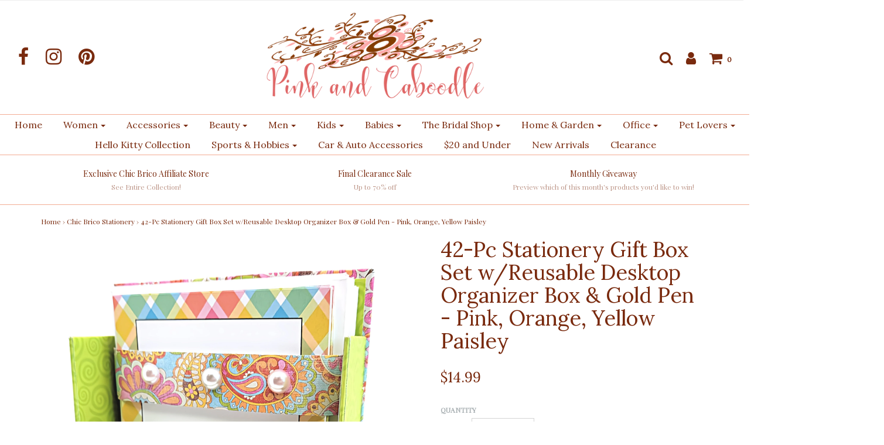

--- FILE ---
content_type: text/html; charset=utf-8
request_url: https://pinkandcaboodle.com/collections/chic-brico-stationery/products/42-pc-stationery-gift-box-set-w-reusable-desktop-organizer-box-gold-pen-pink-orange-yellow-paisley
body_size: 44358
content:
<!DOCTYPE html>
<!--[if lt IE 7 ]><html class="no-js ie ie6" lang="en"> <![endif]-->
<!--[if IE 7 ]><html class="no-js ie ie7" lang="en"> <![endif]-->
<!--[if IE 8 ]><html class="no-js ie ie8" lang="en"> <![endif]-->
<!--[if (gte IE 9)|!(IE)]><!-->
<html class="no-js" lang="en">
<!--<![endif]-->

<head>
<script>
window.KiwiSizing = window.KiwiSizing === undefined ? {} : window.KiwiSizing;
KiwiSizing.shop = "pink-and-caboodle.myshopify.com";


KiwiSizing.data = {
  collections: "269018398768,3702128666",
  tags: "blank card,blank note,feminine stationery set,get well card,gift box,gift for mom,graduation card,handmade note card,handmade notecard,handmade stationery,lined stationery,stationery,stationery set,sympathy card,thank you card,thinking of you card,walmart",
  product: "6927859253296",
  vendor: "Chic Brico",
  type: "Stationery Set",
  title: "42-Pc Stationery Gift Box Set w\/Reusable Desktop Organizer Box \u0026 Gold Pen - Pink, Orange, Yellow Paisley",
  images: ["\/\/pinkandcaboodle.com\/cdn\/shop\/products\/pinkorangeyellowpaisleystationerybox1.jpg?v=1665970334","\/\/pinkandcaboodle.com\/cdn\/shop\/products\/pinkorangeyellowpaisleystationerybox3.jpg?v=1665970334","\/\/pinkandcaboodle.com\/cdn\/shop\/products\/pinkorangeyellowpaisleystationery3.jpg?v=1665970334","\/\/pinkandcaboodle.com\/cdn\/shop\/products\/pinkorangeyellowpaisleystationerybox9.jpg?v=1665970334","\/\/pinkandcaboodle.com\/cdn\/shop\/products\/standingstationeryboxenvelopeandseal_4edcc6b8-96d6-4a4b-a799-1acbe2b0cc94.jpg?v=1665970334","\/\/pinkandcaboodle.com\/cdn\/shop\/products\/pinkorangeyellowpaisleystationerybox5.jpg?v=1665970334","\/\/pinkandcaboodle.com\/cdn\/shop\/products\/pinkorangeyellowpaisleystationerybox6.jpg?v=1665970334","\/\/pinkandcaboodle.com\/cdn\/shop\/products\/pinkorangeyellowpaisleystationerybox7.jpg?v=1665971356","\/\/pinkandcaboodle.com\/cdn\/shop\/products\/pinkorangeyellowpaisleystationerybox.jpg?v=1665971356"],
  options: [{"name":"Title","position":1,"values":["Default Title"]}],
  variants: [{"id":40239262335024,"title":"Default Title","option1":"Default Title","option2":null,"option3":null,"sku":"32PC-STA-PPAIS","requires_shipping":true,"taxable":true,"featured_image":null,"available":true,"name":"42-Pc Stationery Gift Box Set w\/Reusable Desktop Organizer Box \u0026 Gold Pen - Pink, Orange, Yellow Paisley","public_title":null,"options":["Default Title"],"price":1499,"weight":340,"compare_at_price":null,"inventory_quantity":10,"inventory_management":"shopify","inventory_policy":"deny","barcode":"0673324474507","requires_selling_plan":false,"selling_plan_allocations":[]}],
};

</script>

	<meta charset="utf-8">

	<!--[if lt IE 9]>
		<script src="//html5shim.googlecode.com/svn/trunk/html5.js"></script>
	<![endif]-->

	
<!-- Added by AVADA SEO Suite -->









<meta name="twitter:image" content="http://pinkandcaboodle.com/cdn/shop/products/pinkorangeyellowpaisleystationerybox1.jpg?v=1665970334">
    




<!-- /Added by AVADA SEO Suite -->


  <!-- Avada Size Chart Script -->
 
 <script src="//pinkandcaboodle.com/cdn/shop/t/5/assets/size-chart-data.js?v=30906620391175650771621184076" defer="defer"></script>

<script>const AVADA_SC_LAST_UPDATE = 1621182994565</script>





<script>const AVADA_SC = {};
          AVADA_SC.product = {"id":6927859253296,"title":"42-Pc Stationery Gift Box Set w\/Reusable Desktop Organizer Box \u0026 Gold Pen - Pink, Orange, Yellow Paisley","handle":"42-pc-stationery-gift-box-set-w-reusable-desktop-organizer-box-gold-pen-pink-orange-yellow-paisley","description":"\u003cp data-mce-fragment=\"1\"\u003eThis Chic Brico paisley print stationery set has perfectly sized lined and unlined blank note cards for a quick \"keep in touch\" sentiment.  A short note that gets the job done without having to fill a whole sheet of paper!  The set includes a gold pen and a cute bonus keep-forever reusable desktop organizer box for miscellaneous things you want to grab quickly on your desk.\u003c\/p\u003e\n\u003cp data-mce-fragment=\"1\"\u003e\u003cstrong data-mce-fragment=\"1\"\u003e42 Pieces\u003c\/strong\u003e\u003c\/p\u003e\n\u003cul data-mce-fragment=\"1\"\u003e\n\u003cli data-mce-fragment=\"1\"\u003e\u003cspan data-mce-fragment=\"1\"\u003e10 Blank 4\" x 5\" Note Cards\u003c\/span\u003e\u003c\/li\u003e\n\u003cli data-mce-fragment=\"1\"\u003e\u003cspan data-mce-fragment=\"1\"\u003e10 Lined 4\" x 5\" Note Cards\u003c\/span\u003e\u003c\/li\u003e\n\u003cli data-mce-fragment=\"1\"\u003e\u003cspan data-mce-fragment=\"1\"\u003e20 Envelopes w\/Gold Seals\u003c\/span\u003e\u003c\/li\u003e\n\u003cli data-mce-fragment=\"1\"\u003e\u003cspan data-mce-fragment=\"1\"\u003e1 Gold Smooth Write Refillable Pen w\/Black Ink\u003c\/span\u003e\u003c\/li\u003e\n\u003cli data-mce-fragment=\"1\"\u003e\u003cspan data-mce-fragment=\"1\"\u003e1 Desktop Organizer Box \u003c\/span\u003e\u003c\/li\u003e\n\u003c\/ul\u003e","published_at":"2022-05-22T20:25:14-07:00","created_at":"2022-05-22T20:25:14-07:00","vendor":"Chic Brico","type":"Stationery Set","tags":["blank card","blank note","feminine stationery set","get well card","gift box","gift for mom","graduation card","handmade note card","handmade notecard","handmade stationery","lined stationery","stationery","stationery set","sympathy card","thank you card","thinking of you card","walmart"],"price":1499,"price_min":1499,"price_max":1499,"available":true,"price_varies":false,"compare_at_price":null,"compare_at_price_min":0,"compare_at_price_max":0,"compare_at_price_varies":false,"variants":[{"id":40239262335024,"title":"Default Title","option1":"Default Title","option2":null,"option3":null,"sku":"32PC-STA-PPAIS","requires_shipping":true,"taxable":true,"featured_image":null,"available":true,"name":"42-Pc Stationery Gift Box Set w\/Reusable Desktop Organizer Box \u0026 Gold Pen - Pink, Orange, Yellow Paisley","public_title":null,"options":["Default Title"],"price":1499,"weight":340,"compare_at_price":null,"inventory_quantity":10,"inventory_management":"shopify","inventory_policy":"deny","barcode":"0673324474507","requires_selling_plan":false,"selling_plan_allocations":[]}],"images":["\/\/pinkandcaboodle.com\/cdn\/shop\/products\/pinkorangeyellowpaisleystationerybox1.jpg?v=1665970334","\/\/pinkandcaboodle.com\/cdn\/shop\/products\/pinkorangeyellowpaisleystationerybox3.jpg?v=1665970334","\/\/pinkandcaboodle.com\/cdn\/shop\/products\/pinkorangeyellowpaisleystationery3.jpg?v=1665970334","\/\/pinkandcaboodle.com\/cdn\/shop\/products\/pinkorangeyellowpaisleystationerybox9.jpg?v=1665970334","\/\/pinkandcaboodle.com\/cdn\/shop\/products\/standingstationeryboxenvelopeandseal_4edcc6b8-96d6-4a4b-a799-1acbe2b0cc94.jpg?v=1665970334","\/\/pinkandcaboodle.com\/cdn\/shop\/products\/pinkorangeyellowpaisleystationerybox5.jpg?v=1665970334","\/\/pinkandcaboodle.com\/cdn\/shop\/products\/pinkorangeyellowpaisleystationerybox6.jpg?v=1665970334","\/\/pinkandcaboodle.com\/cdn\/shop\/products\/pinkorangeyellowpaisleystationerybox7.jpg?v=1665971356","\/\/pinkandcaboodle.com\/cdn\/shop\/products\/pinkorangeyellowpaisleystationerybox.jpg?v=1665971356"],"featured_image":"\/\/pinkandcaboodle.com\/cdn\/shop\/products\/pinkorangeyellowpaisleystationerybox1.jpg?v=1665970334","options":["Title"],"media":[{"alt":null,"id":22206104600624,"position":1,"preview_image":{"aspect_ratio":0.849,"height":2982,"width":2533,"src":"\/\/pinkandcaboodle.com\/cdn\/shop\/products\/pinkorangeyellowpaisleystationerybox1.jpg?v=1665970334"},"aspect_ratio":0.849,"height":2982,"media_type":"image","src":"\/\/pinkandcaboodle.com\/cdn\/shop\/products\/pinkorangeyellowpaisleystationerybox1.jpg?v=1665970334","width":2533},{"alt":null,"id":22206104666160,"position":2,"preview_image":{"aspect_ratio":1.08,"height":2925,"width":3159,"src":"\/\/pinkandcaboodle.com\/cdn\/shop\/products\/pinkorangeyellowpaisleystationerybox3.jpg?v=1665970334"},"aspect_ratio":1.08,"height":2925,"media_type":"image","src":"\/\/pinkandcaboodle.com\/cdn\/shop\/products\/pinkorangeyellowpaisleystationerybox3.jpg?v=1665970334","width":3159},{"alt":null,"id":22206104567856,"position":3,"preview_image":{"aspect_ratio":1.135,"height":2644,"width":3000,"src":"\/\/pinkandcaboodle.com\/cdn\/shop\/products\/pinkorangeyellowpaisleystationery3.jpg?v=1665970334"},"aspect_ratio":1.135,"height":2644,"media_type":"image","src":"\/\/pinkandcaboodle.com\/cdn\/shop\/products\/pinkorangeyellowpaisleystationery3.jpg?v=1665970334","width":3000},{"alt":null,"id":22206104764464,"position":4,"preview_image":{"aspect_ratio":0.846,"height":3370,"width":2850,"src":"\/\/pinkandcaboodle.com\/cdn\/shop\/products\/pinkorangeyellowpaisleystationerybox9.jpg?v=1665970334"},"aspect_ratio":0.846,"height":3370,"media_type":"image","src":"\/\/pinkandcaboodle.com\/cdn\/shop\/products\/pinkorangeyellowpaisleystationerybox9.jpg?v=1665970334","width":2850},{"alt":null,"id":22206129176624,"position":5,"preview_image":{"aspect_ratio":1.078,"height":2782,"width":3000,"src":"\/\/pinkandcaboodle.com\/cdn\/shop\/products\/standingstationeryboxenvelopeandseal_4edcc6b8-96d6-4a4b-a799-1acbe2b0cc94.jpg?v=1665970334"},"aspect_ratio":1.078,"height":2782,"media_type":"image","src":"\/\/pinkandcaboodle.com\/cdn\/shop\/products\/standingstationeryboxenvelopeandseal_4edcc6b8-96d6-4a4b-a799-1acbe2b0cc94.jpg?v=1665970334","width":3000},{"alt":null,"id":22206104698928,"position":6,"preview_image":{"aspect_ratio":0.81,"height":3702,"width":3000,"src":"\/\/pinkandcaboodle.com\/cdn\/shop\/products\/pinkorangeyellowpaisleystationerybox5.jpg?v=1665970334"},"aspect_ratio":0.81,"height":3702,"media_type":"image","src":"\/\/pinkandcaboodle.com\/cdn\/shop\/products\/pinkorangeyellowpaisleystationerybox5.jpg?v=1665970334","width":3000},{"alt":null,"id":22206104731696,"position":7,"preview_image":{"aspect_ratio":0.808,"height":3572,"width":2886,"src":"\/\/pinkandcaboodle.com\/cdn\/shop\/products\/pinkorangeyellowpaisleystationerybox6.jpg?v=1665970334"},"aspect_ratio":0.808,"height":3572,"media_type":"image","src":"\/\/pinkandcaboodle.com\/cdn\/shop\/products\/pinkorangeyellowpaisleystationerybox6.jpg?v=1665970334","width":2886},{"alt":null,"id":23117594918960,"position":8,"preview_image":{"aspect_ratio":0.75,"height":4000,"width":3000,"src":"\/\/pinkandcaboodle.com\/cdn\/shop\/products\/pinkorangeyellowpaisleystationerybox7.jpg?v=1665971356"},"aspect_ratio":0.75,"height":4000,"media_type":"image","src":"\/\/pinkandcaboodle.com\/cdn\/shop\/products\/pinkorangeyellowpaisleystationerybox7.jpg?v=1665971356","width":3000},{"alt":null,"id":22206104797232,"position":9,"preview_image":{"aspect_ratio":0.843,"height":3412,"width":2876,"src":"\/\/pinkandcaboodle.com\/cdn\/shop\/products\/pinkorangeyellowpaisleystationerybox.jpg?v=1665971356"},"aspect_ratio":0.843,"height":3412,"media_type":"image","src":"\/\/pinkandcaboodle.com\/cdn\/shop\/products\/pinkorangeyellowpaisleystationerybox.jpg?v=1665971356","width":2876}],"requires_selling_plan":false,"selling_plan_groups":[],"content":"\u003cp data-mce-fragment=\"1\"\u003eThis Chic Brico paisley print stationery set has perfectly sized lined and unlined blank note cards for a quick \"keep in touch\" sentiment.  A short note that gets the job done without having to fill a whole sheet of paper!  The set includes a gold pen and a cute bonus keep-forever reusable desktop organizer box for miscellaneous things you want to grab quickly on your desk.\u003c\/p\u003e\n\u003cp data-mce-fragment=\"1\"\u003e\u003cstrong data-mce-fragment=\"1\"\u003e42 Pieces\u003c\/strong\u003e\u003c\/p\u003e\n\u003cul data-mce-fragment=\"1\"\u003e\n\u003cli data-mce-fragment=\"1\"\u003e\u003cspan data-mce-fragment=\"1\"\u003e10 Blank 4\" x 5\" Note Cards\u003c\/span\u003e\u003c\/li\u003e\n\u003cli data-mce-fragment=\"1\"\u003e\u003cspan data-mce-fragment=\"1\"\u003e10 Lined 4\" x 5\" Note Cards\u003c\/span\u003e\u003c\/li\u003e\n\u003cli data-mce-fragment=\"1\"\u003e\u003cspan data-mce-fragment=\"1\"\u003e20 Envelopes w\/Gold Seals\u003c\/span\u003e\u003c\/li\u003e\n\u003cli data-mce-fragment=\"1\"\u003e\u003cspan data-mce-fragment=\"1\"\u003e1 Gold Smooth Write Refillable Pen w\/Black Ink\u003c\/span\u003e\u003c\/li\u003e\n\u003cli data-mce-fragment=\"1\"\u003e\u003cspan data-mce-fragment=\"1\"\u003e1 Desktop Organizer Box \u003c\/span\u003e\u003c\/li\u003e\n\u003c\/ul\u003e"};
          AVADA_SC.template = "product";
          AVADA_SC.collections = [];
          AVADA_SC.collections.push("269018398768")
          
          AVADA_SC.collections.push("269018398768");
          
          AVADA_SC.collections.push("3702128666");
          
  </script>
  <!-- /Avada Size Chart Script -->

<title>
		42-Pc Stationery Gift Box Set w/Reusable Desktop Organizer Box &amp; Gold  &ndash; Pink and Caboodle
	</title>

	<script type="text/javascript">
		document.documentElement.className = document.documentElement.className.replace('no-js', 'js');
	</script>

	
	<meta name="description" content="This Chic Brico paisley print stationery set has perfectly sized lined and unlined blank note cards for a quick &quot;keep in touch&quot; sentiment.  A short note that gets the job done without having to fill a whole sheet of paper!  The set includes a gold pen and a cute bonus keep-forever reusable desktop organizer box for mis">
	

	
		<meta name="viewport" content="width=device-width, initial-scale=1, maximum-scale=1, user-scalable=0" />
	

	<meta property="og:site_name" content="Pink and Caboodle">
<meta property="og:url" content="https://pinkandcaboodle.com/products/42-pc-stationery-gift-box-set-w-reusable-desktop-organizer-box-gold-pen-pink-orange-yellow-paisley">
<meta property="og:title" content="42-Pc Stationery Gift Box Set w/Reusable Desktop Organizer Box & Gold Pen - Pink, Orange, Yellow Paisley">
<meta property="og:type" content="product">
<meta property="og:description" content="This Chic Brico paisley print stationery set has perfectly sized lined and unlined blank note cards for a quick &quot;keep in touch&quot; sentiment.  A short note that gets the job done without having to fill a whole sheet of paper!  The set includes a gold pen and a cute bonus keep-forever reusable desktop organizer box for mis"><meta property="og:price:amount" content="14.99">
  <meta property="og:price:currency" content="USD"><meta property="og:image" content="http://pinkandcaboodle.com/cdn/shop/products/pinkorangeyellowpaisleystationerybox1_1024x1024.jpg?v=1665970334"><meta property="og:image" content="http://pinkandcaboodle.com/cdn/shop/products/pinkorangeyellowpaisleystationerybox3_1024x1024.jpg?v=1665970334"><meta property="og:image" content="http://pinkandcaboodle.com/cdn/shop/products/pinkorangeyellowpaisleystationery3_1024x1024.jpg?v=1665970334">
<meta property="og:image:secure_url" content="https://pinkandcaboodle.com/cdn/shop/products/pinkorangeyellowpaisleystationerybox1_1024x1024.jpg?v=1665970334"><meta property="og:image:secure_url" content="https://pinkandcaboodle.com/cdn/shop/products/pinkorangeyellowpaisleystationerybox3_1024x1024.jpg?v=1665970334"><meta property="og:image:secure_url" content="https://pinkandcaboodle.com/cdn/shop/products/pinkorangeyellowpaisleystationery3_1024x1024.jpg?v=1665970334">

<meta name="twitter:site" content="@">
<meta name="twitter:card" content="summary_large_image">
<meta name="twitter:title" content="42-Pc Stationery Gift Box Set w/Reusable Desktop Organizer Box & Gold Pen - Pink, Orange, Yellow Paisley">
<meta name="twitter:description" content="This Chic Brico paisley print stationery set has perfectly sized lined and unlined blank note cards for a quick &quot;keep in touch&quot; sentiment.  A short note that gets the job done without having to fill a whole sheet of paper!  The set includes a gold pen and a cute bonus keep-forever reusable desktop organizer box for mis">

	<link rel="canonical" href="https://pinkandcaboodle.com/products/42-pc-stationery-gift-box-set-w-reusable-desktop-organizer-box-gold-pen-pink-orange-yellow-paisley" />

	<!-- CSS -->
	<link href="//pinkandcaboodle.com/cdn/shop/t/5/assets/plugins.css?v=94746448397788076771702829551" rel="stylesheet" type="text/css" media="all" /> <link href="//pinkandcaboodle.com/cdn/shop/t/5/assets/style.scss.css?v=67662396380323932791700430601" rel="stylesheet" type="text/css" media="all" />
  <link href="//pinkandcaboodle.com/cdn/shop/t/5/assets/a2reviews-custom.css?v=89880627335824623111694915167" rel="stylesheet" type="text/css" media="all" />

	
		<link href="//fonts.googleapis.com/css?family=Lora" rel="stylesheet" type="text/css" media="all" />

	


		<link href="//fonts.googleapis.com/css?family=Playfair+Display" rel="stylesheet" type="text/css" media="all" />

	


	

	<link rel="sitemap" type="application/xml" title="Sitemap" href="/sitemap.xml" />

	<!-- "snippets/buddha-megamenu-before.liquid" was not rendered, the associated app was uninstalled -->
  <!-- "snippets/buddha-megamenu.liquid" was not rendered, the associated app was uninstalled -->
  <!-- OutlinkStickyBtn CODE Start --><!-- OutlinkStickyBtn END --><script>window.performance && window.performance.mark && window.performance.mark('shopify.content_for_header.start');</script><meta name="google-site-verification" content="qj7ERcIaNae_P8MsYi-zq5gKsZSftPN5OphrP2Tr1NE">
<meta name="facebook-domain-verification" content="u1idclphuleqtg17ue8487ey0a1mp7">
<meta name="facebook-domain-verification" content="br3dmsbdvj9b6ru49bjktsn935x1eo">
<meta id="shopify-digital-wallet" name="shopify-digital-wallet" content="/23323279/digital_wallets/dialog">
<meta name="shopify-checkout-api-token" content="63cf86effb9a0bc42317abf298e5ce21">
<meta id="in-context-paypal-metadata" data-shop-id="23323279" data-venmo-supported="false" data-environment="production" data-locale="en_US" data-paypal-v4="true" data-currency="USD">
<link rel="alternate" type="application/json+oembed" href="https://pinkandcaboodle.com/products/42-pc-stationery-gift-box-set-w-reusable-desktop-organizer-box-gold-pen-pink-orange-yellow-paisley.oembed">
<script async="async" src="/checkouts/internal/preloads.js?locale=en-US"></script>
<link rel="preconnect" href="https://shop.app" crossorigin="anonymous">
<script async="async" src="https://shop.app/checkouts/internal/preloads.js?locale=en-US&shop_id=23323279" crossorigin="anonymous"></script>
<script id="apple-pay-shop-capabilities" type="application/json">{"shopId":23323279,"countryCode":"US","currencyCode":"USD","merchantCapabilities":["supports3DS"],"merchantId":"gid:\/\/shopify\/Shop\/23323279","merchantName":"Pink and Caboodle","requiredBillingContactFields":["postalAddress","email","phone"],"requiredShippingContactFields":["postalAddress","email","phone"],"shippingType":"shipping","supportedNetworks":["visa","masterCard","amex","discover","elo","jcb"],"total":{"type":"pending","label":"Pink and Caboodle","amount":"1.00"},"shopifyPaymentsEnabled":true,"supportsSubscriptions":true}</script>
<script id="shopify-features" type="application/json">{"accessToken":"63cf86effb9a0bc42317abf298e5ce21","betas":["rich-media-storefront-analytics"],"domain":"pinkandcaboodle.com","predictiveSearch":true,"shopId":23323279,"locale":"en"}</script>
<script>var Shopify = Shopify || {};
Shopify.shop = "pink-and-caboodle.myshopify.com";
Shopify.locale = "en";
Shopify.currency = {"active":"USD","rate":"1.0"};
Shopify.country = "US";
Shopify.theme = {"name":"Envy","id":2460745754,"schema_name":"Envy","schema_version":"14.2.1","theme_store_id":411,"role":"main"};
Shopify.theme.handle = "null";
Shopify.theme.style = {"id":null,"handle":null};
Shopify.cdnHost = "pinkandcaboodle.com/cdn";
Shopify.routes = Shopify.routes || {};
Shopify.routes.root = "/";</script>
<script type="module">!function(o){(o.Shopify=o.Shopify||{}).modules=!0}(window);</script>
<script>!function(o){function n(){var o=[];function n(){o.push(Array.prototype.slice.apply(arguments))}return n.q=o,n}var t=o.Shopify=o.Shopify||{};t.loadFeatures=n(),t.autoloadFeatures=n()}(window);</script>
<script>
  window.ShopifyPay = window.ShopifyPay || {};
  window.ShopifyPay.apiHost = "shop.app\/pay";
  window.ShopifyPay.redirectState = null;
</script>
<script id="shop-js-analytics" type="application/json">{"pageType":"product"}</script>
<script defer="defer" async type="module" src="//pinkandcaboodle.com/cdn/shopifycloud/shop-js/modules/v2/client.init-shop-cart-sync_BN7fPSNr.en.esm.js"></script>
<script defer="defer" async type="module" src="//pinkandcaboodle.com/cdn/shopifycloud/shop-js/modules/v2/chunk.common_Cbph3Kss.esm.js"></script>
<script defer="defer" async type="module" src="//pinkandcaboodle.com/cdn/shopifycloud/shop-js/modules/v2/chunk.modal_DKumMAJ1.esm.js"></script>
<script type="module">
  await import("//pinkandcaboodle.com/cdn/shopifycloud/shop-js/modules/v2/client.init-shop-cart-sync_BN7fPSNr.en.esm.js");
await import("//pinkandcaboodle.com/cdn/shopifycloud/shop-js/modules/v2/chunk.common_Cbph3Kss.esm.js");
await import("//pinkandcaboodle.com/cdn/shopifycloud/shop-js/modules/v2/chunk.modal_DKumMAJ1.esm.js");

  window.Shopify.SignInWithShop?.initShopCartSync?.({"fedCMEnabled":true,"windoidEnabled":true});

</script>
<script>
  window.Shopify = window.Shopify || {};
  if (!window.Shopify.featureAssets) window.Shopify.featureAssets = {};
  window.Shopify.featureAssets['shop-js'] = {"shop-cart-sync":["modules/v2/client.shop-cart-sync_CJVUk8Jm.en.esm.js","modules/v2/chunk.common_Cbph3Kss.esm.js","modules/v2/chunk.modal_DKumMAJ1.esm.js"],"init-fed-cm":["modules/v2/client.init-fed-cm_7Fvt41F4.en.esm.js","modules/v2/chunk.common_Cbph3Kss.esm.js","modules/v2/chunk.modal_DKumMAJ1.esm.js"],"init-shop-email-lookup-coordinator":["modules/v2/client.init-shop-email-lookup-coordinator_Cc088_bR.en.esm.js","modules/v2/chunk.common_Cbph3Kss.esm.js","modules/v2/chunk.modal_DKumMAJ1.esm.js"],"init-windoid":["modules/v2/client.init-windoid_hPopwJRj.en.esm.js","modules/v2/chunk.common_Cbph3Kss.esm.js","modules/v2/chunk.modal_DKumMAJ1.esm.js"],"shop-button":["modules/v2/client.shop-button_B0jaPSNF.en.esm.js","modules/v2/chunk.common_Cbph3Kss.esm.js","modules/v2/chunk.modal_DKumMAJ1.esm.js"],"shop-cash-offers":["modules/v2/client.shop-cash-offers_DPIskqss.en.esm.js","modules/v2/chunk.common_Cbph3Kss.esm.js","modules/v2/chunk.modal_DKumMAJ1.esm.js"],"shop-toast-manager":["modules/v2/client.shop-toast-manager_CK7RT69O.en.esm.js","modules/v2/chunk.common_Cbph3Kss.esm.js","modules/v2/chunk.modal_DKumMAJ1.esm.js"],"init-shop-cart-sync":["modules/v2/client.init-shop-cart-sync_BN7fPSNr.en.esm.js","modules/v2/chunk.common_Cbph3Kss.esm.js","modules/v2/chunk.modal_DKumMAJ1.esm.js"],"init-customer-accounts-sign-up":["modules/v2/client.init-customer-accounts-sign-up_CfPf4CXf.en.esm.js","modules/v2/client.shop-login-button_DeIztwXF.en.esm.js","modules/v2/chunk.common_Cbph3Kss.esm.js","modules/v2/chunk.modal_DKumMAJ1.esm.js"],"pay-button":["modules/v2/client.pay-button_CgIwFSYN.en.esm.js","modules/v2/chunk.common_Cbph3Kss.esm.js","modules/v2/chunk.modal_DKumMAJ1.esm.js"],"init-customer-accounts":["modules/v2/client.init-customer-accounts_DQ3x16JI.en.esm.js","modules/v2/client.shop-login-button_DeIztwXF.en.esm.js","modules/v2/chunk.common_Cbph3Kss.esm.js","modules/v2/chunk.modal_DKumMAJ1.esm.js"],"avatar":["modules/v2/client.avatar_BTnouDA3.en.esm.js"],"init-shop-for-new-customer-accounts":["modules/v2/client.init-shop-for-new-customer-accounts_CsZy_esa.en.esm.js","modules/v2/client.shop-login-button_DeIztwXF.en.esm.js","modules/v2/chunk.common_Cbph3Kss.esm.js","modules/v2/chunk.modal_DKumMAJ1.esm.js"],"shop-follow-button":["modules/v2/client.shop-follow-button_BRMJjgGd.en.esm.js","modules/v2/chunk.common_Cbph3Kss.esm.js","modules/v2/chunk.modal_DKumMAJ1.esm.js"],"checkout-modal":["modules/v2/client.checkout-modal_B9Drz_yf.en.esm.js","modules/v2/chunk.common_Cbph3Kss.esm.js","modules/v2/chunk.modal_DKumMAJ1.esm.js"],"shop-login-button":["modules/v2/client.shop-login-button_DeIztwXF.en.esm.js","modules/v2/chunk.common_Cbph3Kss.esm.js","modules/v2/chunk.modal_DKumMAJ1.esm.js"],"lead-capture":["modules/v2/client.lead-capture_DXYzFM3R.en.esm.js","modules/v2/chunk.common_Cbph3Kss.esm.js","modules/v2/chunk.modal_DKumMAJ1.esm.js"],"shop-login":["modules/v2/client.shop-login_CA5pJqmO.en.esm.js","modules/v2/chunk.common_Cbph3Kss.esm.js","modules/v2/chunk.modal_DKumMAJ1.esm.js"],"payment-terms":["modules/v2/client.payment-terms_BxzfvcZJ.en.esm.js","modules/v2/chunk.common_Cbph3Kss.esm.js","modules/v2/chunk.modal_DKumMAJ1.esm.js"]};
</script>
<script>(function() {
  var isLoaded = false;
  function asyncLoad() {
    if (isLoaded) return;
    isLoaded = true;
    var urls = ["\/\/cdn.ywxi.net\/js\/partner-shopify.js?shop=pink-and-caboodle.myshopify.com","https:\/\/a.mailmunch.co\/widgets\/site-620090-00b0cc1e456dc6a5a940bdec1c7d2880729c2b0b.js?shop=pink-and-caboodle.myshopify.com","https:\/\/cdn.shopify.com\/s\/files\/1\/2332\/3279\/t\/5\/assets\/spreadrwidget.js?v=1635175868\u0026shop=pink-and-caboodle.myshopify.com","\/\/cdn.shopify.com\/proxy\/f53df8f138b56538687059856130ed61d3f60d37c2479f4dac1c94039f1e2e5c\/forms-akamai.smsbump.com\/547045\/form_136149.js?ver=1715805972\u0026shop=pink-and-caboodle.myshopify.com\u0026sp-cache-control=cHVibGljLCBtYXgtYWdlPTkwMA","https:\/\/s1-cdn.a2rev.com\/a2\/1.2.3\/js\/app.js?shop=pink-and-caboodle.myshopify.com"];
    for (var i = 0; i < urls.length; i++) {
      var s = document.createElement('script');
      s.type = 'text/javascript';
      s.async = true;
      s.src = urls[i];
      var x = document.getElementsByTagName('script')[0];
      x.parentNode.insertBefore(s, x);
    }
  };
  if(window.attachEvent) {
    window.attachEvent('onload', asyncLoad);
  } else {
    window.addEventListener('load', asyncLoad, false);
  }
})();</script>
<script id="__st">var __st={"a":23323279,"offset":-25200,"reqid":"58f74292-a28c-4a8c-9b93-f4c7a6c5a94e-1769816921","pageurl":"pinkandcaboodle.com\/collections\/chic-brico-stationery\/products\/42-pc-stationery-gift-box-set-w-reusable-desktop-organizer-box-gold-pen-pink-orange-yellow-paisley","u":"9f10bbdc86a7","p":"product","rtyp":"product","rid":6927859253296};</script>
<script>window.ShopifyPaypalV4VisibilityTracking = true;</script>
<script id="captcha-bootstrap">!function(){'use strict';const t='contact',e='account',n='new_comment',o=[[t,t],['blogs',n],['comments',n],[t,'customer']],c=[[e,'customer_login'],[e,'guest_login'],[e,'recover_customer_password'],[e,'create_customer']],r=t=>t.map((([t,e])=>`form[action*='/${t}']:not([data-nocaptcha='true']) input[name='form_type'][value='${e}']`)).join(','),a=t=>()=>t?[...document.querySelectorAll(t)].map((t=>t.form)):[];function s(){const t=[...o],e=r(t);return a(e)}const i='password',u='form_key',d=['recaptcha-v3-token','g-recaptcha-response','h-captcha-response',i],f=()=>{try{return window.sessionStorage}catch{return}},m='__shopify_v',_=t=>t.elements[u];function p(t,e,n=!1){try{const o=window.sessionStorage,c=JSON.parse(o.getItem(e)),{data:r}=function(t){const{data:e,action:n}=t;return t[m]||n?{data:e,action:n}:{data:t,action:n}}(c);for(const[e,n]of Object.entries(r))t.elements[e]&&(t.elements[e].value=n);n&&o.removeItem(e)}catch(o){console.error('form repopulation failed',{error:o})}}const l='form_type',E='cptcha';function T(t){t.dataset[E]=!0}const w=window,h=w.document,L='Shopify',v='ce_forms',y='captcha';let A=!1;((t,e)=>{const n=(g='f06e6c50-85a8-45c8-87d0-21a2b65856fe',I='https://cdn.shopify.com/shopifycloud/storefront-forms-hcaptcha/ce_storefront_forms_captcha_hcaptcha.v1.5.2.iife.js',D={infoText:'Protected by hCaptcha',privacyText:'Privacy',termsText:'Terms'},(t,e,n)=>{const o=w[L][v],c=o.bindForm;if(c)return c(t,g,e,D).then(n);var r;o.q.push([[t,g,e,D],n]),r=I,A||(h.body.append(Object.assign(h.createElement('script'),{id:'captcha-provider',async:!0,src:r})),A=!0)});var g,I,D;w[L]=w[L]||{},w[L][v]=w[L][v]||{},w[L][v].q=[],w[L][y]=w[L][y]||{},w[L][y].protect=function(t,e){n(t,void 0,e),T(t)},Object.freeze(w[L][y]),function(t,e,n,w,h,L){const[v,y,A,g]=function(t,e,n){const i=e?o:[],u=t?c:[],d=[...i,...u],f=r(d),m=r(i),_=r(d.filter((([t,e])=>n.includes(e))));return[a(f),a(m),a(_),s()]}(w,h,L),I=t=>{const e=t.target;return e instanceof HTMLFormElement?e:e&&e.form},D=t=>v().includes(t);t.addEventListener('submit',(t=>{const e=I(t);if(!e)return;const n=D(e)&&!e.dataset.hcaptchaBound&&!e.dataset.recaptchaBound,o=_(e),c=g().includes(e)&&(!o||!o.value);(n||c)&&t.preventDefault(),c&&!n&&(function(t){try{if(!f())return;!function(t){const e=f();if(!e)return;const n=_(t);if(!n)return;const o=n.value;o&&e.removeItem(o)}(t);const e=Array.from(Array(32),(()=>Math.random().toString(36)[2])).join('');!function(t,e){_(t)||t.append(Object.assign(document.createElement('input'),{type:'hidden',name:u})),t.elements[u].value=e}(t,e),function(t,e){const n=f();if(!n)return;const o=[...t.querySelectorAll(`input[type='${i}']`)].map((({name:t})=>t)),c=[...d,...o],r={};for(const[a,s]of new FormData(t).entries())c.includes(a)||(r[a]=s);n.setItem(e,JSON.stringify({[m]:1,action:t.action,data:r}))}(t,e)}catch(e){console.error('failed to persist form',e)}}(e),e.submit())}));const S=(t,e)=>{t&&!t.dataset[E]&&(n(t,e.some((e=>e===t))),T(t))};for(const o of['focusin','change'])t.addEventListener(o,(t=>{const e=I(t);D(e)&&S(e,y())}));const B=e.get('form_key'),M=e.get(l),P=B&&M;t.addEventListener('DOMContentLoaded',(()=>{const t=y();if(P)for(const e of t)e.elements[l].value===M&&p(e,B);[...new Set([...A(),...v().filter((t=>'true'===t.dataset.shopifyCaptcha))])].forEach((e=>S(e,t)))}))}(h,new URLSearchParams(w.location.search),n,t,e,['guest_login'])})(!0,!0)}();</script>
<script integrity="sha256-4kQ18oKyAcykRKYeNunJcIwy7WH5gtpwJnB7kiuLZ1E=" data-source-attribution="shopify.loadfeatures" defer="defer" src="//pinkandcaboodle.com/cdn/shopifycloud/storefront/assets/storefront/load_feature-a0a9edcb.js" crossorigin="anonymous"></script>
<script crossorigin="anonymous" defer="defer" src="//pinkandcaboodle.com/cdn/shopifycloud/storefront/assets/shopify_pay/storefront-65b4c6d7.js?v=20250812"></script>
<script data-source-attribution="shopify.dynamic_checkout.dynamic.init">var Shopify=Shopify||{};Shopify.PaymentButton=Shopify.PaymentButton||{isStorefrontPortableWallets:!0,init:function(){window.Shopify.PaymentButton.init=function(){};var t=document.createElement("script");t.src="https://pinkandcaboodle.com/cdn/shopifycloud/portable-wallets/latest/portable-wallets.en.js",t.type="module",document.head.appendChild(t)}};
</script>
<script data-source-attribution="shopify.dynamic_checkout.buyer_consent">
  function portableWalletsHideBuyerConsent(e){var t=document.getElementById("shopify-buyer-consent"),n=document.getElementById("shopify-subscription-policy-button");t&&n&&(t.classList.add("hidden"),t.setAttribute("aria-hidden","true"),n.removeEventListener("click",e))}function portableWalletsShowBuyerConsent(e){var t=document.getElementById("shopify-buyer-consent"),n=document.getElementById("shopify-subscription-policy-button");t&&n&&(t.classList.remove("hidden"),t.removeAttribute("aria-hidden"),n.addEventListener("click",e))}window.Shopify?.PaymentButton&&(window.Shopify.PaymentButton.hideBuyerConsent=portableWalletsHideBuyerConsent,window.Shopify.PaymentButton.showBuyerConsent=portableWalletsShowBuyerConsent);
</script>
<script data-source-attribution="shopify.dynamic_checkout.cart.bootstrap">document.addEventListener("DOMContentLoaded",(function(){function t(){return document.querySelector("shopify-accelerated-checkout-cart, shopify-accelerated-checkout")}if(t())Shopify.PaymentButton.init();else{new MutationObserver((function(e,n){t()&&(Shopify.PaymentButton.init(),n.disconnect())})).observe(document.body,{childList:!0,subtree:!0})}}));
</script>
<link id="shopify-accelerated-checkout-styles" rel="stylesheet" media="screen" href="https://pinkandcaboodle.com/cdn/shopifycloud/portable-wallets/latest/accelerated-checkout-backwards-compat.css" crossorigin="anonymous">
<style id="shopify-accelerated-checkout-cart">
        #shopify-buyer-consent {
  margin-top: 1em;
  display: inline-block;
  width: 100%;
}

#shopify-buyer-consent.hidden {
  display: none;
}

#shopify-subscription-policy-button {
  background: none;
  border: none;
  padding: 0;
  text-decoration: underline;
  font-size: inherit;
  cursor: pointer;
}

#shopify-subscription-policy-button::before {
  box-shadow: none;
}

      </style>

<script>window.performance && window.performance.mark && window.performance.mark('shopify.content_for_header.end');</script>

	<script src="//pinkandcaboodle.com/cdn/shop/t/5/assets/jquery-1.11.0.min.js?v=74721525869110791951515536464" type="text/javascript"></script>
	<script src="//pinkandcaboodle.com/cdn/shop/t/5/assets/plugins.js?v=142645659752047108031515536464" type="text/javascript"></script>
	<script src="//pinkandcaboodle.com/cdn/shop/t/5/assets/custom.js?v=25412514411455200781518612648" type="text/javascript"></script>
	<script src="//pinkandcaboodle.com/cdn/shop/t/5/assets/sections.js?v=71758946922890084851515944885" type="text/javascript"></script>
  
<script type="text/javascript">
  //BOOSTER APPS COMMON JS CODE
  window.BoosterApps = window.BoosterApps || {};
  window.BoosterApps.common = window.BoosterApps.common || {};
  window.BoosterApps.common.shop = {
    permanent_domain: 'pink-and-caboodle.myshopify.com',
    currency: "USD",
    money_format: "${{amount}}",
    id: 23323279
  };
  

  window.BoosterApps.common.template = 'product';
  window.BoosterApps.common.cart = {};
  window.BoosterApps.common.vapid_public_key = "BJuXCmrtTK335SuczdNVYrGVtP_WXn4jImChm49st7K7z7e8gxSZUKk4DhUpk8j2Xpiw5G4-ylNbMKLlKkUEU98=";

  window.BoosterApps.cs_app_url = "/apps/";

  window.BoosterApps.global_config = {"asset_urls":{"loy":{"init_js":"https:\/\/cdn.shopify.com\/s\/files\/1\/0194\/1736\/6592\/t\/1\/assets\/ba_loy_init.js?v=1622920862","widget_js":"https:\/\/cdn.shopify.com\/s\/files\/1\/0194\/1736\/6592\/t\/1\/assets\/ba_loy_widget.js?v=1623889324","widget_css":"https:\/\/cdn.shopify.com\/s\/files\/1\/0194\/1736\/6592\/t\/1\/assets\/ba_loy_widget.css?v=1621447078"},"rev":{"init_js":null,"widget_js":null,"modal_js":null,"widget_css":null,"modal_css":null},"pu":{"init_js":"https:\/\/cdn.shopify.com\/s\/files\/1\/0194\/1736\/6592\/t\/1\/assets\/ba_pu_init.js?v=1620495683"},"bis":{"init_js":"https:\/\/cdn.shopify.com\/s\/files\/1\/0194\/1736\/6592\/t\/1\/assets\/ba_bis_init.js?v=1620498752","modal_js":"https:\/\/cdn.shopify.com\/s\/files\/1\/0194\/1736\/6592\/t\/1\/assets\/ba_bis_modal.js?v=1620688877","modal_css":"https:\/\/cdn.shopify.com\/s\/files\/1\/0194\/1736\/6592\/t\/1\/assets\/ba_bis_modal.css?v=1620346071"},"global":{"helper_js":"https:\/\/cdn.shopify.com\/s\/files\/1\/0194\/1736\/6592\/t\/1\/assets\/ba_tracking.js?v=1620429234"}},"proxy_paths":{"loy":"\/apps\/ba-loy","app_metrics":"\/apps\/ba-loy\/app_metrics","push_subscription":"\/apps\/ba-loy\/push"},"aat":["loy"],"uat":true,"pv":false,"bam":false};

    window.BoosterApps.loy_config = {"brand_theme_settings":{"primary_color":"#2932fc","header_bg":"#2932fc","header_text_color":"#fff","title_color":"#212b36","desc_color":"#737376","button_bg":"#2932fc","button_text_color":"#fff","link_color":"#2932fc","icon_color":"#3a3a3a","launcher_bg":"#286ef8","launcher_text_color":"#ffffff","container_shape":"rounded","cards_shape":"rounded","buttons_shape":"rounded","inputs_shape":"rounded","launcher_shape":"rounded","desktop_placement":"right","mobile_placement":"right","desktop_side_spacing":"20","desktop_bottom_spacing":"20","mobile_side_spacing":"20","mobile_bottom_spacing":"20","visibility":"both","visibility_condition":"","banner_image":""},"launcher_style_settings":{"desktop_layout":"icon_with_text","desktop_text":"Rewards","desktop_icon":"star","mobile_layout":"icon_with_text","mobile_text":"Rewards","mobile_icon":"star"},"points_program_enabled":false,"referral_program_enabled":false,"brand_panel_settings":{"visitor_header_caption":"Join now and unlock awesome rewards","visitor_header_title":"🏆 Rewards Program","acct_creation_title":"Join and Earn Rewards","acct_creation_desc":"Get rewarded for being an awesome customer","acct_creation_sign_in":"Already a member?","acct_creation_btn":"Start Earning","visitor_point_header":"Earn Points","visitor_point_desc":"Earn points and turn these into rewards!","member_header_caption":"Your points","member_header_title":"{points}","member_point_header":"Points","member_point_desc":"Earn points and turn these into rewards!","general_ways_to_earn":"Ways to earn","general_ways_to_redeem":"Ways to redeem","general_sign_in":"Sign in","general_sign_up":"Sign up","general_signed_up":"signed up","general_no_rewards_yet":"No rewards yet","general_your_rewards_will_show_here":"Your rewards will show here.","general_past_rewards":"Past rewards","general_go_back":"Go back","general_your_rewards":"Your rewards","general_upcoming_reward":"Upcoming reward","general_redeem":"Redeem","general_redeemed_a_reward":"Redeemed a Reward","general_you_have":"You have","general_rewards":"Rewards","general_reward":"reward","general_use_discount_code":"Use this discount code on your next order!","general_apply_code":"Apply code","general_add_product_to_cart":"Add product to cart","general_spent":"Spent","general_points":"Points","general_point":"Point","general_discount_amount_coupon":"${{discount_amount}} off coupon","general_discount_amount":"points for ${{discount_amount}} off","general_no_points_yet":"No Points yet","general_have_not_earned_points":"You haven't earned any Points yet.","general_place_an_order":"Place an order","general_placed_an_order":"Placed an order","general_points_for_every":"Points for every","general_how_to_earn_points":"How do I earn Points?","general_points_activity":"Points History","general_celebrate_birthday":"Celebrate a birthday","general_celebrate_birthday_past_tense":"Celebrated a birthday","general_birthday_reward":"Celebrate with a reward","general_celebrate_your_birthday":"Let's celebrate your birthday! 🎉 Please give us 30 days notice - otherwise, you'll have to wait another year.","general_edit_date":"Edit Date","general_month":"Month","general_day":"Day","general_enter_valid_date":"Please enter a valid date","general_save_date":"Save date","general_reward_show":"Show","social_instagram_follow":"Follow on Instagram","social_facebook_like":"Like page on Facebook","social_facebook_share":"Share link on Facebook","social_twitter_follow":"Follow on Twitter","social_twitter_share":"Share link on Twitter","social_instagram_follow_past_tense":"Followed on Instagram","social_facebook_like_past_tense":"Liked a page on Facebook","social_facebook_share_past_tense":"Shared a link on Facebook","social_twitter_follow_past_tense":"Followed on Twitter","social_twitter_share_past_tense":"Shared a link on Twitter","social_follow":"Follow","social_share":"Share","social_like":"Like","referrals_title":"Referral Program","referrals_visitor_desc":"Refer a friend who makes a purchase and both of you will claim rewards.","referrals_referred_reward":"They will get","referrals_referrer_reward":"You will get","referrals_call_to_action":"Refer friends and earn","referrals_completed":"referrals completed so far","referrals_share_link":"Share this link with a friend for them to claim the reward","referrals_referral_code":"Your referral link to share","referrals_get_reward":"Get your","referrals_claimed_reward":"Here's your","referrals_claim_reward":"Claim your gift","referrals_email_invite":"Refer friends by email","referrals_email_send":"Send email","referrals_email_to":"To","referrals_email_to_placeholder":"Add a comma-separated list of emails","referrals_email_message":"Message","referrals_email_message_placeholder":"Customize your referral message. The referral link will be automatically added.","referrals_invalid_email":"Please enter a valid email address","referrals_no_referrals_yet":"No referrals yet","referrals_your_referrals_show_here":"Your referrals will show here.","referrals_your_referrals":"Your referrals","referrals_status_pending":"pending","referrals_status_completed":"completed","referrals_status_blocked":"blocked","general_error":"Hmm, something went wrong, please try again shortly","tos_max_shipping_amount":"Maximum shipping amount of ${{max_shipping_amount}}.","tos_expiry_months":"Expires {{expiry_months}} month(s) after being redeemed.","tos_expiry_at":"Reward expires on {{expiry_date}}.","tos_free_product":"Reward only applies to {{product_name}}","tos_min_order_amount":"Applies to all orders over ${{min_order_amount}}.","tos_apply_to_collection":"Only for products in specific collections."},"custom_css":"#baLoySectionWrapper .ba-loy-bg-color {\n  background-color: #2932fc;\n}\n\n#baLoySectionWrapper .section-panel-wrapper {\n  box-shadow:rgba(0, 0, 0, 0.1) 0px 4px 15px 0px, rgba(0, 0, 0, 0.1) 0px 1px 2px 0px, #2932fc 0px 2px 0px 0px inset;\n}\n\n\n\n\n.header-main, .header-secondary {\n\tcolor: #fff !important;\n}\n.main-default a.sign-in{\n  color: #2932fc !important;\n}\n\n.section-table-piece-detail-items .li-img path {\n  fill: #3a3a3a;\n}\n\n.buttons-icons-detail-image .li-img {\n  fill: #3a3a3a;\n}\n\n#baLoySectionWrapper .loy-button-main{\n    background: #2932fc;\n    color: #fff;\n}\n\n  #baLoySectionWrapper .loy-button-main{\n    color: #fff;\n  }\n\n  #baLoySectionWrapper .main-default, #baLoySectionWrapper div.panel-section .head-title,#baLoySectionWrapper body {\n    color: #212b36;\n  }\n\n  #baLoySectionWrapper .section-panel-wrapper .panel-desc{\n    color: #737376;\n  }\n\n  #launcher-wrapper{\n    background: #286ef8;\n  }\n\n\n.ba-loy-namespace .ba-loy-messenger-frame, #launcher-wrapper{\n  right: 20px;\n  left: auto;\n}\n.ba-loy-namespace .ba-loy-messenger-frame {\n  bottom: 90px;\n}\n#launcher-wrapper{\n  bottom: 20px;\n}\n\n.launcher-text{\n  color: #ffffff !important;\n}\n\n#launcher-wrapper .launcher-desktop { display: block; }\n#launcher-wrapper .launcher-mobile  { display: none;  }\n\n@media (max-width: 500px) {\n  .ba-loy-namespace .ba-loy-messenger-frame{\n    height: 100%;\n    min-height: 100%;\n    bottom: 0;\n    right: 0;\n    left: 0;\n    top: 0;\n    width: 100%;\n    border-radius: 0;\n  }\n  #launcher-wrapper.up{\n    display: none;\n  }\n  #launcher-wrapper{\n    right: 20px;\n    left: auto;\n    bottom: 20px;\n  }\n  #launcher-wrapper .launcher-desktop { display: none;  }\n  #launcher-wrapper .launcher-mobile  { display: block; }\n}\n","ways_to_earn":[{"automation_id":43849,"status":"active","trigger":"order_placed","step_id":102268,"points_amount":5,"points_type":"multiplier","icon_url":null},{"automation_id":43850,"status":"active","trigger":"loy_contact_member_enabled","step_id":102269,"points_amount":100,"points_type":"fixed","icon_url":null}],"referral_rewards":{"referrer_reward":{"id":36937,"name":"$5 off coupon","reward_type":"fixed_amount","properties":{"applies_to":"entire"}},"referred_reward":{"id":36938,"name":"$5 off coupon","reward_type":"fixed_amount","properties":{"applies_to":"entire"}}},"referral_social_settings":{"email":"false","twitter":"true","facebook":"true","twitter_message":""}};
    window.BoosterApps.loy_config.api_endpoint = "/apps/ba-loy";




  for (i = 0; i < window.localStorage.length; i++) {
    var key = window.localStorage.key(i);
    if (key.slice(0,10) === "ba_msg_sub") {
      window.BoosterApps.can_update_cart = true;
    }
  }

  
    if (window.BoosterApps.common.template == 'product'){
      window.BoosterApps.common.product = {
        id: 6927859253296, price: 1499, handle: "42-pc-stationery-gift-box-set-w-reusable-desktop-organizer-box-gold-pen-pink-orange-yellow-paisley", tags: ["blank card","blank note","feminine stationery set","get well card","gift box","gift for mom","graduation card","handmade note card","handmade notecard","handmade stationery","lined stationery","stationery","stationery set","sympathy card","thank you card","thinking of you card","walmart"],
        available: true, title: "42-Pc Stationery Gift Box Set w\/Reusable Desktop Organizer Box \u0026 Gold Pen - Pink, Orange, Yellow Paisley", variants: [{"id":40239262335024,"title":"Default Title","option1":"Default Title","option2":null,"option3":null,"sku":"32PC-STA-PPAIS","requires_shipping":true,"taxable":true,"featured_image":null,"available":true,"name":"42-Pc Stationery Gift Box Set w\/Reusable Desktop Organizer Box \u0026 Gold Pen - Pink, Orange, Yellow Paisley","public_title":null,"options":["Default Title"],"price":1499,"weight":340,"compare_at_price":null,"inventory_quantity":10,"inventory_management":"shopify","inventory_policy":"deny","barcode":"0673324474507","requires_selling_plan":false,"selling_plan_allocations":[]}]
      };
      window.BoosterApps.common.product.review_data = null;
    }
  

</script>

<script type="text/javascript">
  !function(e){var t={};function r(n){if(t[n])return t[n].exports;var o=t[n]={i:n,l:!1,exports:{}};return e[n].call(o.exports,o,o.exports,r),o.l=!0,o.exports}r.m=e,r.c=t,r.d=function(e,t,n){r.o(e,t)||Object.defineProperty(e,t,{enumerable:!0,get:n})},r.r=function(e){"undefined"!==typeof Symbol&&Symbol.toStringTag&&Object.defineProperty(e,Symbol.toStringTag,{value:"Module"}),Object.defineProperty(e,"__esModule",{value:!0})},r.t=function(e,t){if(1&t&&(e=r(e)),8&t)return e;if(4&t&&"object"===typeof e&&e&&e.__esModule)return e;var n=Object.create(null);if(r.r(n),Object.defineProperty(n,"default",{enumerable:!0,value:e}),2&t&&"string"!=typeof e)for(var o in e)r.d(n,o,function(t){return e[t]}.bind(null,o));return n},r.n=function(e){var t=e&&e.__esModule?function(){return e.default}:function(){return e};return r.d(t,"a",t),t},r.o=function(e,t){return Object.prototype.hasOwnProperty.call(e,t)},r.p="https://boosterapps.com/apps/loyalty/packs/",r(r.s=19)}({19:function(e,t){}});
//# sourceMappingURL=application-0e30c6b2acf2612b3203.js.map

  //Global snippet for Booster Apps
  //this is updated automatically - do not edit manually.

  function loadScript(src, defer, done) {
    var js = document.createElement('script');
    js.src = src;
    js.defer = defer;
    js.onload = function(){done();};
    js.onerror = function(){
      done(new Error('Failed to load script ' + src));
    };
    document.head.appendChild(js);
  }

  function browserSupportsAllFeatures() {
    return window.Promise && window.fetch && window.Symbol;
  }

  if (browserSupportsAllFeatures()) {
    main();
  } else {
    loadScript('https://polyfill-fastly.net/v3/polyfill.min.js?features=Promise,fetch', true, main);
  }

  function loadAppScripts(){
      loadScript(window.BoosterApps.global_config.asset_urls.loy.init_js, true, function(){});



  }

  function main(err) {
    //isolate the scope
    loadScript(window.BoosterApps.global_config.asset_urls.global.helper_js, false, loadAppScripts);
  }
</script>





<script type="text/javascript">var A2_Reviews_Shopify = { template: "product", domain:"pinkandcaboodle.com", loading_url:"https://static.a2rev.com/icons/loading-orange.svg", settings:{"script_options":false,"total_widget_display_on":["index","collection","product"],"observer_active":false,"loadInHead":false,"star_style":"awesome","star_solid":"\u003csvg style=\"color:#F196A5;fill:#F196A5;\" aria-hidden=\"true\" focusable=\"false\" data-prefix=\"fas\" data-icon=\"star\" class=\"svg-inline--fa fa-star fa-w-18\" role=\"img\" xmlns=\"http:\/\/www.w3.org\/2000\/svg\" viewBox=\"0 0 576 512\"\u003e\u003cpath fill=\"currentColor\" d=\"M259.3 17.8L194 150.2 47.9 171.5c-26.2 3.8-36.7 36.1-17.7 54.6l105.7 103-25 145.5c-4.5 26.3 23.2 46 46.4 33.7L288 439.6l130.7 68.7c23.2 12.2 50.9-7.4 46.4-33.7l-25-145.5 105.7-103c19-18.5 8.5-50.8-17.7-54.6L382 150.2 316.7 17.8c-11.7-23.6-45.6-23.9-57.4 0z\"\u003e\u003c\/path\u003e\u003c\/svg\u003e","star_regular":"\u003csvg style=\"color:#c4c4c4;fill:#c4c4c4;\" aria-hidden=\"true\" focusable=\"false\" data-prefix=\"far\" data-icon=\"star\" class=\"svg-inline--fa fa-star fa-w-18\" role=\"img\" xmlns=\"http:\/\/www.w3.org\/2000\/svg\" viewBox=\"0 0 576 512\"\u003e\u003cpath fill=\"currentColor\" d=\"M528.1 171.5L382 150.2 316.7 17.8c-11.7-23.6-45.6-23.9-57.4 0L194 150.2 47.9 171.5c-26.2 3.8-36.7 36.1-17.7 54.6l105.7 103-25 145.5c-4.5 26.3 23.2 46 46.4 33.7L288 439.6l130.7 68.7c23.2 12.2 50.9-7.4 46.4-33.7l-25-145.5 105.7-103c19-18.5 8.5-50.8-17.7-54.6zM388.6 312.3l23.7 138.4L288 385.4l-124.3 65.3 23.7-138.4-100.6-98 139-20.2 62.2-126 62.2 126 139 20.2-100.6 98z\"\u003e\u003c\/path\u003e\u003c\/svg\u003e","star_size":16,"star_on_color":"#F196A5","star_off_color":"#c4c4c4","qa_enabled":true,"lang":"en","show_zero_count":true,"show_total_ratings":false,"enable_bracket":true,"languages":{"default":"en","reviews":[],"QA":[],"common":[]}}, observer_active:false}</script>

<style>

.smartnWrapper ul, ol {
    display: block;
    margin-block-start: 1em;
    margin-block-end: 1em;
    margin-inline-start: 0px;
    margin-inline-end: 0px;
    padding-inline-start: 40px;
    list-style-type: revert;
}
.smartnWrapper li {
    list-style: inherit;
    list-style-position: inside;
}



.smart-d-block{display:block;}
.smart-d-inline-block{display:inline-block;}

.smart-align-middle{vertical-align:middle;}
  
.smart-m-0{margin: 0rem;} 
.smart-mr-0{margin-right: 0rem;} 
.smart-ml-0{margin-left: 0rem;}
.smart-mt-0{margin-top: 0rem;}
.smart-mb-0{margin-bottom: 0rem;}
  
.smart-m-1{margin: .25rem;} 
.smart-mr-1{margin-right: .25rem;} 
.smart-ml-1{margin-left: .25rem;}
.smart-mt-1{margin-top: .25rem;}
.smart-mb-1{margin-bottom: .25rem;}

.smart-m-2{margin: .5rem;} 
.smart-mr-2{margin-right: .5rem;} 
.smart-ml-2{margin-left: .5rem;}
.smart-mt-2{margin-top: .5rem;}
.smart-mb-2{margin-bottom: .5rem;}

.smart-m-3{margin: 1em;} 
.smart-mr-3{margin-right: 1rem;} 
.smart-ml-3{margin-left: 1rem;}
.smart-mt-3{margin-top: 1rem;}
.smart-mb-3{margin-bottom: 1rem;}

.smart-m-4{margin: 1.5rem;} 
.smart-mr-4{margin-right: 1.5rem;} 
.smart-ml-4{margin-left: 1.5rem;}
.smart-mt-4{margin-top: 1.5rem;}
.smart-mb-4{margin-bottom: 1.5rem;}

.smart-m-5{margin: 3rem;} 
.smart-mr-5{margin-right: 3rem;} 
.smart-ml-5{margin-left: 3rem;}
.smart-mt-5{margin-top: 3rem;}
.smart-mb-5{margin-bottom: 3rem;}

.smart-p-0{padding: 0rem;} 
.smart-pr-0{padding-right: 0rem;} 
.smart-pl-0{padding-left: 0rem;}
.smart-pt-0{padding-top: 0rem;}
.smart-pb-0{padding-bottom: 0rem;}
  
.smart-p-1{padding: .25rem;} 
.smart-pr-1{padding-right: .25rem;} 
.smart-pl-1{padding-left: .25rem;}
.smart-pt-1{padding-top: .25rem;}
.smart-pb-1{padding-bottom: .25rem;}

.smart-p-2{padding: .5rem;} 
.smart-pr-2{padding-right: .5rem;} 
.smart-pl-2{padding-left: .5rem;}
.smart-pt-2{padding-top: .5rem;}
.smart-pb-2{padding-bottom: .5rem;}

.smart-p-3{padding: 1em;} 
.smart-pr-3{padding-right: 1rem;} 
.smart-pl-3{padding-left: 1rem;}
.smart-pt-3{padding-top: 1rem;}
.smart-pb-3{padding-bottom: 1rem;}

.smart-p-4{padding: 1.5rem;} 
.smart-pr-4{padding-right: 1.5rem;} 
.smart-pl-4{padding-left: 1.5rem;}
.smart-pt-4{padding-top: 1.5rem;}
.smart-pb-4{padding-bottom: 1.5rem;}

.smart-p-5{padding: 3rem;} 
.smart-pr-5{padding-right: 3rem;} 
.smart-pl-5{padding-left: 3rem;}
.smart-pt-5{padding-top: 3rem;}
.smart-pb-5{padding-bottom: 3rem;}

.smart-px-2{padding-left:.5rem;padding-right:.5rem;}
.smart-py-1{padding-top:.25rem;padding-bottom:.25rem;}
.smart-mx-auto{margin-left: auto;margin-right: auto;}
.smart-text-center{text-align:center;}
.smart-text-left{text-align:left;}

.smart-px-0{padding-left:0px !important;padding-right:0px !important;}
    
.smartbanPhotoOuter {line-height: 0px;}

@-ms-viewport{width:device-width}.smart-container{width:100%;padding-right:15px;padding-left:15px;margin-right:auto;margin-left:auto}@media (min-width:576px){.smart-container{max-width:540px}}@media (min-width:768px){.smart-container{max-width:720px}}@media (min-width:992px){.smart-container{max-width:960px}}@media (min-width:1200px){.smart-container{max-width:1140px}}.smart-container-fluid{width:100%;padding-right:15px;padding-left:15px;margin-right:auto;margin-left:auto}.smart-row{display:-ms-flexbox;display:flex;-ms-flex-wrap:wrap;flex-wrap:wrap;margin-right:-15px;margin-left:-15px}.smart-no-gutters{margin-right:0;margin-left:0}.smart-no-gutters>.col,.smart-no-gutters>[class*=col-]{padding-right:0;padding-left:0}.smart-col,.smart-col-1,.smart-col-10,.smart-col-11,.smart-col-12,.smart-col-2,.smart-col-3,.smart-col-4,.smart-col-5,.smart-col-6,.smart-col-7,.smart-col-8,.smart-col-9,.smart-col-auto,.smart-col-lg,.smart-col-lg-1,.smart-col-lg-10,.smart-col-lg-11,.smart-col-lg-12,.smart-col-lg-2,.smart-col-lg-3,.smart-col-lg-4,.smart-col-lg-5,.smart-col-lg-6,.smart-col-lg-7,.smart-col-lg-8,.smart-col-lg-9,.smart-col-lg-auto,.smart-col-md,.smart-col-md-1,.smart-col-md-10,.smart-col-md-11,.smart-col-md-12,.smart-col-md-2,.smart-col-md-3,.smart-col-md-4,.smart-col-md-5,.smart-col-md-6,.smart-col-md-7,.smart-col-md-8,.smart-col-md-9,.smart-col-md-auto,.smart-col-sm,.smart-col-sm-1,.smart-col-sm-10,.smart-col-sm-11,.smart-col-sm-12,.smart-col-sm-2,.smart-col-sm-3,.smart-col-sm-4,.smart-col-sm-5,.smart-col-sm-6,.smart-col-sm-7,.smart-col-sm-8,.smart-col-sm-9,.smart-col-sm-auto,.smart-col-xl,.smart-col-xl-1,.smart-col-xl-10,.smart-col-xl-11,.smart-col-xl-12,.smart-col-xl-2,.smart-col-xl-3,.smart-col-xl-4,.smart-col-xl-5,.smart-col-xl-6,.smart-col-xl-7,.smart-col-xl-8,.smart-col-xl-9,.smart-col-xl-auto{position:relative;width:100%;min-height:1px;padding-right:15px;padding-left:15px}.smart-col{-ms-flex-preferred-size:0;flex-basis:0;-ms-flex-positive:1;flex-grow:1;max-width:100%}.smart-col-auto{-ms-flex:0 0 auto;flex:0 0 auto;width:auto;max-width:none}.smart-col-1{-ms-flex:0 0 8.333333%;flex:0 0 8.333333%;max-width:8.333333%}.smart-col-2{-ms-flex:0 0 16.666667%;flex:0 0 16.666667%;max-width:16.666667%}.smart-col-3{-ms-flex:0 0 25%;flex:0 0 25%;max-width:25%}.smart-col-4{-ms-flex:0 0 33.333333%;flex:0 0 33.333333%;max-width:33.333333%}.smart-col-5{-ms-flex:0 0 41.666667%;flex:0 0 41.666667%;max-width:41.666667%}.smart-col-6{-ms-flex:0 0 50%;flex:0 0 50%;max-width:50%}.smart-col-7{-ms-flex:0 0 58.333333%;flex:0 0 58.333333%;max-width:58.333333%}.smart-col-8{-ms-flex:0 0 66.666667%;flex:0 0 66.666667%;max-width:66.666667%}.smart-col-9{-ms-flex:0 0 75%;flex:0 0 75%;max-width:75%}.smart-col-10{-ms-flex:0 0 83.333333%;flex:0 0 83.333333%;max-width:83.333333%}.smart-col-11{-ms-flex:0 0 91.666667%;flex:0 0 91.666667%;max-width:91.666667%}.smart-col-12{-ms-flex:0 0 100%;flex:0 0 100%;max-width:100%}.smart-order-first{-ms-flex-order:-1;order:-1}.smart-order-last{-ms-flex-order:13;order:13}.smart-order-0{-ms-flex-order:0;order:0}.smart-order-1{-ms-flex-order:1;order:1}.smart-order-2{-ms-flex-order:2;order:2}.smart-order-3{-ms-flex-order:3;order:3}.smart-order-4{-ms-flex-order:4;order:4}.smart-order-5{-ms-flex-order:5;order:5}.smart-order-6{-ms-flex-order:6;order:6}.smart-order-7{-ms-flex-order:7;order:7}.smart-order-8{-ms-flex-order:8;order:8}.smart-order-9{-ms-flex-order:9;order:9}.smart-order-10{-ms-flex-order:10;order:10}.smart-order-11{-ms-flex-order:11;order:11}.smart-order-12{-ms-flex-order:12;order:12}.smart-offset-1{margin-left:8.333333%}.smart-offset-2{margin-left:16.666667%}.smart-offset-3{margin-left:25%}.smart-offset-4{margin-left:33.333333%}.smart-offset-5{margin-left:41.666667%}.smart-offset-6{margin-left:50%}.smart-offset-7{margin-left:58.333333%}.smart-offset-8{margin-left:66.666667%}.smart-offset-9{margin-left:75%}.smart-offset-10{margin-left:83.333333%}.smart-offset-11{margin-left:91.666667%}@media (min-width:576px){.smart-col-sm{-ms-flex-preferred-size:0;flex-basis:0;-ms-flex-positive:1;flex-grow:1;max-width:100%}.smart-col-sm-auto{-ms-flex:0 0 auto;flex:0 0 auto;width:auto;max-width:none}.smart-col-sm-1{-ms-flex:0 0 8.333333%;flex:0 0 8.333333%;max-width:8.333333%}.smart-col-sm-2{-ms-flex:0 0 16.666667%;flex:0 0 16.666667%;max-width:16.666667%}.smart-col-sm-3{-ms-flex:0 0 25%;flex:0 0 25%;max-width:25%}.smart-col-sm-4{-ms-flex:0 0 33.333333%;flex:0 0 33.333333%;max-width:33.333333%}.smart-col-sm-5{-ms-flex:0 0 41.666667%;flex:0 0 41.666667%;max-width:41.666667%}.smart-col-sm-6{-ms-flex:0 0 50%;flex:0 0 50%;max-width:50%}.smart-col-sm-7{-ms-flex:0 0 58.333333%;flex:0 0 58.333333%;max-width:58.333333%}.smart-col-sm-8{-ms-flex:0 0 66.666667%;flex:0 0 66.666667%;max-width:66.666667%}.smart-col-sm-9{-ms-flex:0 0 75%;flex:0 0 75%;max-width:75%}.smart-col-sm-10{-ms-flex:0 0 83.333333%;flex:0 0 83.333333%;max-width:83.333333%}.smart-col-sm-11{-ms-flex:0 0 91.666667%;flex:0 0 91.666667%;max-width:91.666667%}.smart-col-sm-12{-ms-flex:0 0 100%;flex:0 0 100%;max-width:100%}.smart-order-sm-first{-ms-flex-order:-1;order:-1}.smart-order-sm-last{-ms-flex-order:13;order:13}.smart-order-sm-0{-ms-flex-order:0;order:0}.smart-order-sm-1{-ms-flex-order:1;order:1}.smart-order-sm-2{-ms-flex-order:2;order:2}.smart-order-sm-3{-ms-flex-order:3;order:3}.smart-order-sm-4{-ms-flex-order:4;order:4}.smart-order-sm-5{-ms-flex-order:5;order:5}.smart-order-sm-6{-ms-flex-order:6;order:6}.smart-order-sm-7{-ms-flex-order:7;order:7}.smart-order-sm-8{-ms-flex-order:8;order:8}.smart-order-sm-9{-ms-flex-order:9;order:9}.smart-order-sm-10{-ms-flex-order:10;order:10}.smart-order-sm-11{-ms-flex-order:11;order:11}.smart-order-sm-12{-ms-flex-order:12;order:12}.smart-offset-sm-0{margin-left:0}.smart-offset-sm-1{margin-left:8.333333%}.smart-offset-sm-2{margin-left:16.666667%}.smart-offset-sm-3{margin-left:25%}.smart-offset-sm-4{margin-left:33.333333%}.smart-offset-sm-5{margin-left:41.666667%}.smart-offset-sm-6{margin-left:50%}.smart-offset-sm-7{margin-left:58.333333%}.smart-offset-sm-8{margin-left:66.666667%}.smart-offset-sm-9{margin-left:75%}.smart-offset-sm-10{margin-left:83.333333%}.smart-offset-sm-11{margin-left:91.666667%}}@media (min-width:768px){.smart-col-md{-ms-flex-preferred-size:0;flex-basis:0;-ms-flex-positive:1;flex-grow:1;max-width:100%}.smart-col-md-auto{-ms-flex:0 0 auto;flex:0 0 auto;width:auto;max-width:none}.smart-col-md-1{-ms-flex:0 0 8.333333%;flex:0 0 8.333333%;max-width:8.333333%}.smart-col-md-2{-ms-flex:0 0 16.666667%;flex:0 0 16.666667%;max-width:16.666667%}.smart-col-md-3{-ms-flex:0 0 25%;flex:0 0 25%;max-width:25%}.smart-col-md-4{-ms-flex:0 0 33.333333%;flex:0 0 33.333333%;max-width:33.333333%}.smart-col-md-5{-ms-flex:0 0 41.666667%;flex:0 0 41.666667%;max-width:41.666667%}.smart-col-md-6{-ms-flex:0 0 50%;flex:0 0 50%;max-width:50%}.smart-col-md-7{-ms-flex:0 0 58.333333%;flex:0 0 58.333333%;max-width:58.333333%}.smart-col-md-8{-ms-flex:0 0 66.666667%;flex:0 0 66.666667%;max-width:66.666667%}.smart-col-md-9{-ms-flex:0 0 75%;flex:0 0 75%;max-width:75%}.smart-col-md-10{-ms-flex:0 0 83.333333%;flex:0 0 83.333333%;max-width:83.333333%}.smart-col-md-11{-ms-flex:0 0 91.666667%;flex:0 0 91.666667%;max-width:91.666667%}.smart-col-md-12{-ms-flex:0 0 100%;flex:0 0 100%;max-width:100%}.smart-order-md-first{-ms-flex-order:-1;order:-1}.smart-order-md-last{-ms-flex-order:13;order:13}.smart-order-md-0{-ms-flex-order:0;order:0}.smart-order-md-1{-ms-flex-order:1;order:1}.smart-order-md-2{-ms-flex-order:2;order:2}.smart-order-md-3{-ms-flex-order:3;order:3}.smart-order-md-4{-ms-flex-order:4;order:4}.smart-order-md-5{-ms-flex-order:5;order:5}.smart-order-md-6{-ms-flex-order:6;order:6}.smart-order-md-7{-ms-flex-order:7;order:7}.smart-order-md-8{-ms-flex-order:8;order:8}.smart-order-md-9{-ms-flex-order:9;order:9}.smart-order-md-10{-ms-flex-order:10;order:10}.smart-order-md-11{-ms-flex-order:11;order:11}.smart-order-md-12{-ms-flex-order:12;order:12}.smart-offset-md-0{margin-left:0}.smart-offset-md-1{margin-left:8.333333%}.smart-offset-md-2{margin-left:16.666667%}.smart-offset-md-3{margin-left:25%}.smart-offset-md-4{margin-left:33.333333%}.smart-offset-md-5{margin-left:41.666667%}.smart-offset-md-6{margin-left:50%}.smart-offset-md-7{margin-left:58.333333%}.smart-offset-md-8{margin-left:66.666667%}.smart-offset-md-9{margin-left:75%}.smart-offset-md-10{margin-left:83.333333%}.smart-offset-md-11{margin-left:91.666667%}}@media (min-width:992px){.smart-col-lg{-ms-flex-preferred-size:0;flex-basis:0;-ms-flex-positive:1;flex-grow:1;max-width:100%}.smart-col-lg-auto{-ms-flex:0 0 auto;flex:0 0 auto;width:auto;max-width:none}.smart-col-lg-1{-ms-flex:0 0 8.333333%;flex:0 0 8.333333%;max-width:8.333333%}.smart-col-lg-2{-ms-flex:0 0 16.666667%;flex:0 0 16.666667%;max-width:16.666667%}.smart-col-lg-3{-ms-flex:0 0 25%;flex:0 0 25%;max-width:25%}.smart-col-lg-4{-ms-flex:0 0 33.333333%;flex:0 0 33.333333%;max-width:33.333333%}.smart-col-lg-5{-ms-flex:0 0 41.666667%;flex:0 0 41.666667%;max-width:41.666667%}.smart-col-lg-6{-ms-flex:0 0 50%;flex:0 0 50%;max-width:50%}.smart-col-lg-7{-ms-flex:0 0 58.333333%;flex:0 0 58.333333%;max-width:58.333333%}.smart-col-lg-8{-ms-flex:0 0 66.666667%;flex:0 0 66.666667%;max-width:66.666667%}.smart-col-lg-9{-ms-flex:0 0 75%;flex:0 0 75%;max-width:75%}.smart-col-lg-10{-ms-flex:0 0 83.333333%;flex:0 0 83.333333%;max-width:83.333333%}.smart-col-lg-11{-ms-flex:0 0 91.666667%;flex:0 0 91.666667%;max-width:91.666667%}.smart-col-lg-12{-ms-flex:0 0 100%;flex:0 0 100%;max-width:100%}.smart-order-lg-first{-ms-flex-order:-1;order:-1}.smart-order-lg-last{-ms-flex-order:13;order:13}.smart-order-lg-0{-ms-flex-order:0;order:0}.smart-order-lg-1{-ms-flex-order:1;order:1}.smart-order-lg-2{-ms-flex-order:2;order:2}.smart-order-lg-3{-ms-flex-order:3;order:3}.smart-order-lg-4{-ms-flex-order:4;order:4}.smart-order-lg-5{-ms-flex-order:5;order:5}.smart-order-lg-6{-ms-flex-order:6;order:6}.smart-order-lg-7{-ms-flex-order:7;order:7}.smart-order-lg-8{-ms-flex-order:8;order:8}.smart-order-lg-9{-ms-flex-order:9;order:9}.smart-order-lg-10{-ms-flex-order:10;order:10}.smart-order-lg-11{-ms-flex-order:11;order:11}.smart-order-lg-12{-ms-flex-order:12;order:12}.smart-offset-lg-0{margin-left:0}.smart-offset-lg-1{margin-left:8.333333%}.smart-offset-lg-2{margin-left:16.666667%}.smart-offset-lg-3{margin-left:25%}.smart-offset-lg-4{margin-left:33.333333%}.smart-offset-lg-5{margin-left:41.666667%}.smart-offset-lg-6{margin-left:50%}.smart-offset-lg-7{margin-left:58.333333%}.smart-offset-lg-8{margin-left:66.666667%}.smart-offset-lg-9{margin-left:75%}.smart-offset-lg-10{margin-left:83.333333%}.smart-offset-lg-11{margin-left:91.666667%}}@media (min-width:1200px){.smart-col-xl{-ms-flex-preferred-size:0;flex-basis:0;-ms-flex-positive:1;flex-grow:1;max-width:100%}.smart-col-xl-auto{-ms-flex:0 0 auto;flex:0 0 auto;width:auto;max-width:none}.smart-col-xl-1{-ms-flex:0 0 8.333333%;flex:0 0 8.333333%;max-width:8.333333%}.smart-col-xl-2{-ms-flex:0 0 16.666667%;flex:0 0 16.666667%;max-width:16.666667%}.smart-col-xl-3{-ms-flex:0 0 25%;flex:0 0 25%;max-width:25%}.smart-col-xl-4{-ms-flex:0 0 33.333333%;flex:0 0 33.333333%;max-width:33.333333%}.smart-col-xl-5{-ms-flex:0 0 41.666667%;flex:0 0 41.666667%;max-width:41.666667%}.smart-col-xl-6{-ms-flex:0 0 50%;flex:0 0 50%;max-width:50%}.smart-col-xl-7{-ms-flex:0 0 58.333333%;flex:0 0 58.333333%;max-width:58.333333%}.smart-col-xl-8{-ms-flex:0 0 66.666667%;flex:0 0 66.666667%;max-width:66.666667%}.smart-col-xl-9{-ms-flex:0 0 75%;flex:0 0 75%;max-width:75%}.smart-col-xl-10{-ms-flex:0 0 83.333333%;flex:0 0 83.333333%;max-width:83.333333%}.smart-col-xl-11{-ms-flex:0 0 91.666667%;flex:0 0 91.666667%;max-width:91.666667%}.smart-col-xl-12{-ms-flex:0 0 100%;flex:0 0 100%;max-width:100%}.smart-order-xl-first{-ms-flex-order:-1;order:-1}.smart-order-xl-last{-ms-flex-order:13;order:13}.smart-order-xl-0{-ms-flex-order:0;order:0}.smart-order-xl-1{-ms-flex-order:1;order:1}.smart-order-xl-2{-ms-flex-order:2;order:2}.smart-order-xl-3{-ms-flex-order:3;order:3}.smart-order-xl-4{-ms-flex-order:4;order:4}.smart-order-xl-5{-ms-flex-order:5;order:5}.smart-order-xl-6{-ms-flex-order:6;order:6}.smart-order-xl-7{-ms-flex-order:7;order:7}.smart-order-xl-8{-ms-flex-order:8;order:8}.smart-order-xl-9{-ms-flex-order:9;order:9}.smart-order-xl-10{-ms-flex-order:10;order:10}.smart-order-xl-11{-ms-flex-order:11;order:11}.smart-order-xl-12{-ms-flex-order:12;order:12}.smart-offset-xl-0{margin-left:0}.smart-offset-xl-1{margin-left:8.333333%}.smart-offset-xl-2{margin-left:16.666667%}.smart-offset-xl-3{margin-left:25%}.smart-offset-xl-4{margin-left:33.333333%}.smart-offset-xl-5{margin-left:41.666667%}.smart-offset-xl-6{margin-left:50%}.smart-offset-xl-7{margin-left:58.333333%}.smart-offset-xl-8{margin-left:66.666667%}.smart-offset-xl-9{margin-left:75%}.smart-offset-xl-10{margin-left:83.333333%}.smart-offset-xl-11{margin-left:91.666667%}}.smart-d-none{display:none!important}.smart-d-inline{display:inline!important}.smart-d-inline-block{display:inline-block!important}.smart-d-block{display:block!important}.smart-d-table{display:table!important}.smart-d-table-row{display:table-row!important}.smart-d-table-cell{display:table-cell!important}.smart-d-flex{display:-ms-flexbox!important;display:flex!important}.smart-d-inline-flex{display:-ms-inline-flexbox!important;display:inline-flex!important}@media (min-width:576px){.smart-d-sm-none{display:none!important}.smart-d-sm-inline{display:inline!important}.smart-d-sm-inline-block{display:inline-block!important}.smart-d-sm-block{display:block!important}.smart-d-sm-table{display:table!important}.smart-d-sm-table-row{display:table-row!important}.smart-d-sm-table-cell{display:table-cell!important}.smart-d-sm-flex{display:-ms-flexbox!important;display:flex!important}.smart-d-sm-inline-flex{display:-ms-inline-flexbox!important;display:inline-flex!important}}@media (min-width:768px){.smart-d-md-none{display:none!important}.smart-d-md-inline{display:inline!important}.smart-d-md-inline-block{display:inline-block!important}.smart-d-md-block{display:block!important}.smart-d-md-table{display:table!important}.smart-d-md-table-row{display:table-row!important}.smart-d-md-table-cell{display:table-cell!important}.smart-d-md-flex{display:-ms-flexbox!important;display:flex!important}.smart-d-md-inline-flex{display:-ms-inline-flexbox!important;display:inline-flex!important}}@media (min-width:992px){.smart-d-lg-none{display:none!important}.smart-d-lg-inline{display:inline!important}.smart-d-lg-inline-block{display:inline-block!important}.smart-d-lg-block{display:block!important}.smart-d-lg-table{display:table!important}.smart-d-lg-table-row{display:table-row!important}.smart-d-lg-table-cell{display:table-cell!important}.smart-d-lg-flex{display:-ms-flexbox!important;display:flex!important}.smart-d-lg-inline-flex{display:-ms-inline-flexbox!important;display:inline-flex!important}}@media (min-width:1200px){.smart-d-xl-none{display:none!important}.smart-d-xl-inline{display:inline!important}.smart-d-xl-inline-block{display:inline-block!important}.smart-d-xl-block{display:block!important}.smart-d-xl-table{display:table!important}.smart-d-xl-table-row{display:table-row!important}.smart-d-xl-table-cell{display:table-cell!important}.smart-d-xl-flex{display:-ms-flexbox!important;display:flex!important}.smart-d-xl-inline-flex{display:-ms-inline-flexbox!important;display:inline-flex!important}}@media  print{.smart-d-print-none{display:none!important}.smart-d-print-inline{display:inline!important}.smart-d-print-inline-block{display:inline-block!important}.smart-d-print-block{display:block!important}.smart-d-print-table{display:table!important}.smart-d-print-table-row{display:table-row!important}.smart-d-print-table-cell{display:table-cell!important}.smart-d-print-flex{display:-ms-flexbox!important;display:flex!important}.smart-d-print-inline-flex{display:-ms-inline-flexbox!important;display:inline-flex!important}}.smart-flex-row{-ms-flex-direction:row!important;flex-direction:row!important}.smart-flex-column{-ms-flex-direction:column!important;flex-direction:column!important}.smart-flex-row-reverse{-ms-flex-direction:row-reverse!important;flex-direction:row-reverse!important}.smart-flex-column-reverse{-ms-flex-direction:column-reverse!important;flex-direction:column-reverse!important}.smart-flex-wrap{-ms-flex-wrap:wrap!important;flex-wrap:wrap!important}.smart-flex-nowrap{-ms-flex-wrap:nowrap!important;flex-wrap:nowrap!important}.smart-flex-wrap-reverse{-ms-flex-wrap:wrap-reverse!important;flex-wrap:wrap-reverse!important}.smart-flex-fill{-ms-flex:1 1 auto!important;flex:1 1 auto!important}.smart-flex-grow-0{-ms-flex-positive:0!important;flex-grow:0!important}.smart-flex-grow-1{-ms-flex-positive:1!important;flex-grow:1!important}.smart-flex-shrink-0{-ms-flex-negative:0!important;flex-shrink:0!important}.smart-flex-shrink-1{-ms-flex-negative:1!important;flex-shrink:1!important}.smart-justify-content-start{-ms-flex-pack:start!important;justify-content:flex-start!important}.smart-justify-content-end{-ms-flex-pack:end!important;justify-content:flex-end!important}.smart-justify-content-center{-ms-flex-pack:center!important;justify-content:center!important}.smart-justify-content-between{-ms-flex-pack:justify!important;justify-content:space-between!important}.smart-justify-content-around{-ms-flex-pack:distribute!important;justify-content:space-around!important}.smart-align-items-start{-ms-flex-align:start!important;align-items:flex-start!important}.smart-align-items-end{-ms-flex-align:end!important;align-items:flex-end!important}.smart-align-items-center{-ms-flex-align:center!important;align-items:center!important}.smart-align-items-baseline{-ms-flex-align:baseline!important;align-items:baseline!important}.smart-align-items-stretch{-ms-flex-align:stretch!important;align-items:stretch!important}.smart-align-content-start{-ms-flex-line-pack:start!important;align-content:flex-start!important}.smart-align-content-end{-ms-flex-line-pack:end!important;align-content:flex-end!important}.smart-align-content-center{-ms-flex-line-pack:center!important;align-content:center!important}.smart-align-content-between{-ms-flex-line-pack:justify!important;align-content:space-between!important}.smart-align-content-around{-ms-flex-line-pack:distribute!important;align-content:space-around!important}.smart-align-content-stretch{-ms-flex-line-pack:stretch!important;align-content:stretch!important}.smart-align-self-auto{-ms-flex-item-align:auto!important;align-self:auto!important}.smart-align-self-start{-ms-flex-item-align:start!important;align-self:flex-start!important}.smart-align-self-end{-ms-flex-item-align:end!important;align-self:flex-end!important}.smart-align-self-center{-ms-flex-item-align:center!important;align-self:center!important}.smart-align-self-baseline{-ms-flex-item-align:baseline!important;align-self:baseline!important}.smart-align-self-stretch{-ms-flex-item-align:stretch!important;align-self:stretch!important}@media (min-width:576px){.smart-flex-sm-row{-ms-flex-direction:row!important;flex-direction:row!important}.smart-flex-sm-column{-ms-flex-direction:column!important;flex-direction:column!important}.smart-flex-sm-row-reverse{-ms-flex-direction:row-reverse!important;flex-direction:row-reverse!important}.smart-flex-sm-column-reverse{-ms-flex-direction:column-reverse!important;flex-direction:column-reverse!important}.smart-flex-sm-wrap{-ms-flex-wrap:wrap!important;flex-wrap:wrap!important}.smart-flex-sm-nowrap{-ms-flex-wrap:nowrap!important;flex-wrap:nowrap!important}.smart-flex-sm-wrap-reverse{-ms-flex-wrap:wrap-reverse!important;flex-wrap:wrap-reverse!important}.smart-flex-sm-fill{-ms-flex:1 1 auto!important;flex:1 1 auto!important}.smart-flex-sm-grow-0{-ms-flex-positive:0!important;flex-grow:0!important}.smart-flex-sm-grow-1{-ms-flex-positive:1!important;flex-grow:1!important}.smart-flex-sm-shrink-0{-ms-flex-negative:0!important;flex-shrink:0!important}.smart-flex-sm-shrink-1{-ms-flex-negative:1!important;flex-shrink:1!important}.smart-justify-content-sm-start{-ms-flex-pack:start!important;justify-content:flex-start!important}.smart-justify-content-sm-end{-ms-flex-pack:end!important;justify-content:flex-end!important}.smart-justify-content-sm-center{-ms-flex-pack:center!important;justify-content:center!important}.smart-justify-content-sm-between{-ms-flex-pack:justify!important;justify-content:space-between!important}.smart-justify-content-sm-around{-ms-flex-pack:distribute!important;justify-content:space-around!important}.smart-align-items-sm-start{-ms-flex-align:start!important;align-items:flex-start!important}.smart-align-items-sm-end{-ms-flex-align:end!important;align-items:flex-end!important}.smart-align-items-sm-center{-ms-flex-align:center!important;align-items:center!important}.smart-align-items-sm-baseline{-ms-flex-align:baseline!important;align-items:baseline!important}.smart-align-items-sm-stretch{-ms-flex-align:stretch!important;align-items:stretch!important}.smart-align-content-sm-start{-ms-flex-line-pack:start!important;align-content:flex-start!important}.smart-align-content-sm-end{-ms-flex-line-pack:end!important;align-content:flex-end!important}.smart-align-content-sm-center{-ms-flex-line-pack:center!important;align-content:center!important}.smart-align-content-sm-between{-ms-flex-line-pack:justify!important;align-content:space-between!important}.smart-align-content-sm-around{-ms-flex-line-pack:distribute!important;align-content:space-around!important}.smart-align-content-sm-stretch{-ms-flex-line-pack:stretch!important;align-content:stretch!important}.smart-align-self-sm-auto{-ms-flex-item-align:auto!important;align-self:auto!important}.smart-align-self-sm-start{-ms-flex-item-align:start!important;align-self:flex-start!important}.smart-align-self-sm-end{-ms-flex-item-align:end!important;align-self:flex-end!important}.smart-align-self-sm-center{-ms-flex-item-align:center!important;align-self:center!important}.smart-align-self-sm-baseline{-ms-flex-item-align:baseline!important;align-self:baseline!important}.smart-align-self-sm-stretch{-ms-flex-item-align:stretch!important;align-self:stretch!important}}@media (min-width:768px){.smart-flex-md-row{-ms-flex-direction:row!important;flex-direction:row!important}.smart-flex-md-column{-ms-flex-direction:column!important;flex-direction:column!important}.smart-flex-md-row-reverse{-ms-flex-direction:row-reverse!important;flex-direction:row-reverse!important}.smart-flex-md-column-reverse{-ms-flex-direction:column-reverse!important;flex-direction:column-reverse!important}.smart-flex-md-wrap{-ms-flex-wrap:wrap!important;flex-wrap:wrap!important}.smart-flex-md-nowrap{-ms-flex-wrap:nowrap!important;flex-wrap:nowrap!important}.smart-flex-md-wrap-reverse{-ms-flex-wrap:wrap-reverse!important;flex-wrap:wrap-reverse!important}.smart-flex-md-fill{-ms-flex:1 1 auto!important;flex:1 1 auto!important}.smart-flex-md-grow-0{-ms-flex-positive:0!important;flex-grow:0!important}.smart-flex-md-grow-1{-ms-flex-positive:1!important;flex-grow:1!important}.smart-flex-md-shrink-0{-ms-flex-negative:0!important;flex-shrink:0!important}.smart-flex-md-shrink-1{-ms-flex-negative:1!important;flex-shrink:1!important}.smart-justify-content-md-start{-ms-flex-pack:start!important;justify-content:flex-start!important}.smart-justify-content-md-end{-ms-flex-pack:end!important;justify-content:flex-end!important}.smart-justify-content-md-center{-ms-flex-pack:center!important;justify-content:center!important}.smart-justify-content-md-between{-ms-flex-pack:justify!important;justify-content:space-between!important}.smart-justify-content-md-around{-ms-flex-pack:distribute!important;justify-content:space-around!important}.smart-align-items-md-start{-ms-flex-align:start!important;align-items:flex-start!important}.smart-align-items-md-end{-ms-flex-align:end!important;align-items:flex-end!important}.smart-align-items-md-center{-ms-flex-align:center!important;align-items:center!important}.smart-align-items-md-baseline{-ms-flex-align:baseline!important;align-items:baseline!important}.smart-align-items-md-stretch{-ms-flex-align:stretch!important;align-items:stretch!important}.smart-align-content-md-start{-ms-flex-line-pack:start!important;align-content:flex-start!important}.smart-align-content-md-end{-ms-flex-line-pack:end!important;align-content:flex-end!important}.smart-align-content-md-center{-ms-flex-line-pack:center!important;align-content:center!important}.smart-align-content-md-between{-ms-flex-line-pack:justify!important;align-content:space-between!important}.smart-align-content-md-around{-ms-flex-line-pack:distribute!important;align-content:space-around!important}.smart-align-content-md-stretch{-ms-flex-line-pack:stretch!important;align-content:stretch!important}.smart-align-self-md-auto{-ms-flex-item-align:auto!important;align-self:auto!important}.smart-align-self-md-start{-ms-flex-item-align:start!important;align-self:flex-start!important}.smart-align-self-md-end{-ms-flex-item-align:end!important;align-self:flex-end!important}.smart-align-self-md-center{-ms-flex-item-align:center!important;align-self:center!important}.smart-align-self-md-baseline{-ms-flex-item-align:baseline!important;align-self:baseline!important}.smart-align-self-md-stretch{-ms-flex-item-align:stretch!important;align-self:stretch!important}}@media (min-width:992px){.smart-flex-lg-row{-ms-flex-direction:row!important;flex-direction:row!important}.smart-flex-lg-column{-ms-flex-direction:column!important;flex-direction:column!important}.smart-flex-lg-row-reverse{-ms-flex-direction:row-reverse!important;flex-direction:row-reverse!important}.smart-flex-lg-column-reverse{-ms-flex-direction:column-reverse!important;flex-direction:column-reverse!important}.smart-flex-lg-wrap{-ms-flex-wrap:wrap!important;flex-wrap:wrap!important}.smart-flex-lg-nowrap{-ms-flex-wrap:nowrap!important;flex-wrap:nowrap!important}.smart-flex-lg-wrap-reverse{-ms-flex-wrap:wrap-reverse!important;flex-wrap:wrap-reverse!important}.smart-flex-lg-fill{-ms-flex:1 1 auto!important;flex:1 1 auto!important}.smart-flex-lg-grow-0{-ms-flex-positive:0!important;flex-grow:0!important}.smart-flex-lg-grow-1{-ms-flex-positive:1!important;flex-grow:1!important}.smart-flex-lg-shrink-0{-ms-flex-negative:0!important;flex-shrink:0!important}.smart-flex-lg-shrink-1{-ms-flex-negative:1!important;flex-shrink:1!important}.smart-justify-content-lg-start{-ms-flex-pack:start!important;justify-content:flex-start!important}.smart-justify-content-lg-end{-ms-flex-pack:end!important;justify-content:flex-end!important}.smart-justify-content-lg-center{-ms-flex-pack:center!important;justify-content:center!important}.smart-justify-content-lg-between{-ms-flex-pack:justify!important;justify-content:space-between!important}.smart-justify-content-lg-around{-ms-flex-pack:distribute!important;justify-content:space-around!important}.smart-align-items-lg-start{-ms-flex-align:start!important;align-items:flex-start!important}.smart-align-items-lg-end{-ms-flex-align:end!important;align-items:flex-end!important}.smart-align-items-lg-center{-ms-flex-align:center!important;align-items:center!important}.smart-align-items-lg-baseline{-ms-flex-align:baseline!important;align-items:baseline!important}.smart-align-items-lg-stretch{-ms-flex-align:stretch!important;align-items:stretch!important}.smart-align-content-lg-start{-ms-flex-line-pack:start!important;align-content:flex-start!important}.smart-align-content-lg-end{-ms-flex-line-pack:end!important;align-content:flex-end!important}.smart-align-content-lg-center{-ms-flex-line-pack:center!important;align-content:center!important}.smart-align-content-lg-between{-ms-flex-line-pack:justify!important;align-content:space-between!important}.smart-align-content-lg-around{-ms-flex-line-pack:distribute!important;align-content:space-around!important}.smart-align-content-lg-stretch{-ms-flex-line-pack:stretch!important;align-content:stretch!important}.smart-align-self-lg-auto{-ms-flex-item-align:auto!important;align-self:auto!important}.smart-align-self-lg-start{-ms-flex-item-align:start!important;align-self:flex-start!important}.smart-align-self-lg-end{-ms-flex-item-align:end!important;align-self:flex-end!important}.smart-align-self-lg-center{-ms-flex-item-align:center!important;align-self:center!important}.smart-align-self-lg-baseline{-ms-flex-item-align:baseline!important;align-self:baseline!important}.smart-align-self-lg-stretch{-ms-flex-item-align:stretch!important;align-self:stretch!important}}@media (min-width:1200px){.smart-flex-xl-row{-ms-flex-direction:row!important;flex-direction:row!important}.smart-flex-xl-column{-ms-flex-direction:column!important;flex-direction:column!important}.smart-flex-xl-row-reverse{-ms-flex-direction:row-reverse!important;flex-direction:row-reverse!important}.smart-flex-xl-column-reverse{-ms-flex-direction:column-reverse!important;flex-direction:column-reverse!important}.smart-flex-xl-wrap{-ms-flex-wrap:wrap!important;flex-wrap:wrap!important}.smart-flex-xl-nowrap{-ms-flex-wrap:nowrap!important;flex-wrap:nowrap!important}.smart-flex-xl-wrap-reverse{-ms-flex-wrap:wrap-reverse!important;flex-wrap:wrap-reverse!important}.smart-flex-xl-fill{-ms-flex:1 1 auto!important;flex:1 1 auto!important}.smart-flex-xl-grow-0{-ms-flex-positive:0!important;flex-grow:0!important}.smart-flex-xl-grow-1{-ms-flex-positive:1!important;flex-grow:1!important}.smart-flex-xl-shrink-0{-ms-flex-negative:0!important;flex-shrink:0!important}.smart-flex-xl-shrink-1{-ms-flex-negative:1!important;flex-shrink:1!important}.smart-justify-content-xl-start{-ms-flex-pack:start!important;justify-content:flex-start!important}.smart-justify-content-xl-end{-ms-flex-pack:end!important;justify-content:flex-end!important}.smart-justify-content-xl-center{-ms-flex-pack:center!important;justify-content:center!important}.smart-justify-content-xl-between{-ms-flex-pack:justify!important;justify-content:space-between!important}.smart-justify-content-xl-around{-ms-flex-pack:distribute!important;justify-content:space-around!important}.smart-align-items-xl-start{-ms-flex-align:start!important;align-items:flex-start!important}.smart-align-items-xl-end{-ms-flex-align:end!important;align-items:flex-end!important}.smart-align-items-xl-center{-ms-flex-align:center!important;align-items:center!important}.smart-align-items-xl-baseline{-ms-flex-align:baseline!important;align-items:baseline!important}.smart-align-items-xl-stretch{-ms-flex-align:stretch!important;align-items:stretch!important}.smart-align-content-xl-start{-ms-flex-line-pack:start!important;align-content:flex-start!important}.smart-align-content-xl-end{-ms-flex-line-pack:end!important;align-content:flex-end!important}.smart-align-content-xl-center{-ms-flex-line-pack:center!important;align-content:center!important}.smart-align-content-xl-between{-ms-flex-line-pack:justify!important;align-content:space-between!important}.smart-align-content-xl-around{-ms-flex-line-pack:distribute!important;align-content:space-around!important}.smart-align-content-xl-stretch{-ms-flex-line-pack:stretch!important;align-content:stretch!important}.smart-align-self-xl-auto{-ms-flex-item-align:auto!important;align-self:auto!important}.smart-align-self-xl-start{-ms-flex-item-align:start!important;align-self:flex-start!important}.smart-align-self-xl-end{-ms-flex-item-align:end!important;align-self:flex-end!important}.smart-align-self-xl-center{-ms-flex-item-align:center!important;align-self:center!important}.smart-align-self-xl-baseline{-ms-flex-item-align:baseline!important;align-self:baseline!important}.smart-align-self-xl-stretch{-ms-flex-item-align:stretch!important;align-self:stretch!important}}

.smart-counter{display:none!important}

.smart-modal {
    position: fixed;
    top: 0;
    left: 0;
    bottom: 0;
    right: 0;
    display: none;
    overflow: auto;
    background-color: #000000;
    background-color: rgba(0, 0, 0, 0.7);
    z-index: 2147483647;
}

.smart-modal-window {
    position: relative;
    background-color: #FFFFFF;
    width: 50%;
    margin: 10vh auto;
    padding: 20px;
    max-height: 80vh;
    overflow: auto;
    
}

.smart-modal-window.smart-modal-small {
    width: 30%;
}

.smart-modal-window.smart-modal-large {
    width: 75%;
}

.smart-modal-close {
    position: absolute;
    top: 0;
    right: 0;
    color: rgba(0,0,0,0.3);
    height: 30px;
    width: 30px;
    font-size: 30px;
    line-height: 30px;
    text-align: center;
}

.smart-modal-close:hover,
.smart-modal-close:focus {
    color: #000000;
    cursor: pointer;
}

.smart-modal-open {
    display: block;
}

@media (max-width: 767px) {
    .smart-modal-window.smart-modal-large {
    width: 90% !important;
    }
    .smart-modal-window.smart-modal-small {
    width: 75% !important;
    }
    .smart-modal-window {
    width: 90 !important;
    }
}
        
</style>

<script type="text/javascript">
    document.addEventListener('DOMContentLoaded', (event) => {
        var countsmartid = document.getElementById("smart-modal-outer");
        if(countsmartid){
        }else{
            var mysmartDiv = document.createElement("div");
            mysmartDiv.id = 'smart_modal_wrapper';
            mysmartDiv.innerHTML = '<div id="smart-modal-outer" class="smart-modal"><div class="smart-modal-window" id="smart-modal-window"><span class="smart-modal-close" id="smart-modal-close" data-dismiss="modal">&times;</span><div id="smart-modal-content"></div></div></div>';
            document.body.appendChild(mysmartDiv);
        }
    })
</script>
 


  
<link href="https://monorail-edge.shopifysvc.com" rel="dns-prefetch">
<script>(function(){if ("sendBeacon" in navigator && "performance" in window) {try {var session_token_from_headers = performance.getEntriesByType('navigation')[0].serverTiming.find(x => x.name == '_s').description;} catch {var session_token_from_headers = undefined;}var session_cookie_matches = document.cookie.match(/_shopify_s=([^;]*)/);var session_token_from_cookie = session_cookie_matches && session_cookie_matches.length === 2 ? session_cookie_matches[1] : "";var session_token = session_token_from_headers || session_token_from_cookie || "";function handle_abandonment_event(e) {var entries = performance.getEntries().filter(function(entry) {return /monorail-edge.shopifysvc.com/.test(entry.name);});if (!window.abandonment_tracked && entries.length === 0) {window.abandonment_tracked = true;var currentMs = Date.now();var navigation_start = performance.timing.navigationStart;var payload = {shop_id: 23323279,url: window.location.href,navigation_start,duration: currentMs - navigation_start,session_token,page_type: "product"};window.navigator.sendBeacon("https://monorail-edge.shopifysvc.com/v1/produce", JSON.stringify({schema_id: "online_store_buyer_site_abandonment/1.1",payload: payload,metadata: {event_created_at_ms: currentMs,event_sent_at_ms: currentMs}}));}}window.addEventListener('pagehide', handle_abandonment_event);}}());</script>
<script id="web-pixels-manager-setup">(function e(e,d,r,n,o){if(void 0===o&&(o={}),!Boolean(null===(a=null===(i=window.Shopify)||void 0===i?void 0:i.analytics)||void 0===a?void 0:a.replayQueue)){var i,a;window.Shopify=window.Shopify||{};var t=window.Shopify;t.analytics=t.analytics||{};var s=t.analytics;s.replayQueue=[],s.publish=function(e,d,r){return s.replayQueue.push([e,d,r]),!0};try{self.performance.mark("wpm:start")}catch(e){}var l=function(){var e={modern:/Edge?\/(1{2}[4-9]|1[2-9]\d|[2-9]\d{2}|\d{4,})\.\d+(\.\d+|)|Firefox\/(1{2}[4-9]|1[2-9]\d|[2-9]\d{2}|\d{4,})\.\d+(\.\d+|)|Chrom(ium|e)\/(9{2}|\d{3,})\.\d+(\.\d+|)|(Maci|X1{2}).+ Version\/(15\.\d+|(1[6-9]|[2-9]\d|\d{3,})\.\d+)([,.]\d+|)( \(\w+\)|)( Mobile\/\w+|) Safari\/|Chrome.+OPR\/(9{2}|\d{3,})\.\d+\.\d+|(CPU[ +]OS|iPhone[ +]OS|CPU[ +]iPhone|CPU IPhone OS|CPU iPad OS)[ +]+(15[._]\d+|(1[6-9]|[2-9]\d|\d{3,})[._]\d+)([._]\d+|)|Android:?[ /-](13[3-9]|1[4-9]\d|[2-9]\d{2}|\d{4,})(\.\d+|)(\.\d+|)|Android.+Firefox\/(13[5-9]|1[4-9]\d|[2-9]\d{2}|\d{4,})\.\d+(\.\d+|)|Android.+Chrom(ium|e)\/(13[3-9]|1[4-9]\d|[2-9]\d{2}|\d{4,})\.\d+(\.\d+|)|SamsungBrowser\/([2-9]\d|\d{3,})\.\d+/,legacy:/Edge?\/(1[6-9]|[2-9]\d|\d{3,})\.\d+(\.\d+|)|Firefox\/(5[4-9]|[6-9]\d|\d{3,})\.\d+(\.\d+|)|Chrom(ium|e)\/(5[1-9]|[6-9]\d|\d{3,})\.\d+(\.\d+|)([\d.]+$|.*Safari\/(?![\d.]+ Edge\/[\d.]+$))|(Maci|X1{2}).+ Version\/(10\.\d+|(1[1-9]|[2-9]\d|\d{3,})\.\d+)([,.]\d+|)( \(\w+\)|)( Mobile\/\w+|) Safari\/|Chrome.+OPR\/(3[89]|[4-9]\d|\d{3,})\.\d+\.\d+|(CPU[ +]OS|iPhone[ +]OS|CPU[ +]iPhone|CPU IPhone OS|CPU iPad OS)[ +]+(10[._]\d+|(1[1-9]|[2-9]\d|\d{3,})[._]\d+)([._]\d+|)|Android:?[ /-](13[3-9]|1[4-9]\d|[2-9]\d{2}|\d{4,})(\.\d+|)(\.\d+|)|Mobile Safari.+OPR\/([89]\d|\d{3,})\.\d+\.\d+|Android.+Firefox\/(13[5-9]|1[4-9]\d|[2-9]\d{2}|\d{4,})\.\d+(\.\d+|)|Android.+Chrom(ium|e)\/(13[3-9]|1[4-9]\d|[2-9]\d{2}|\d{4,})\.\d+(\.\d+|)|Android.+(UC? ?Browser|UCWEB|U3)[ /]?(15\.([5-9]|\d{2,})|(1[6-9]|[2-9]\d|\d{3,})\.\d+)\.\d+|SamsungBrowser\/(5\.\d+|([6-9]|\d{2,})\.\d+)|Android.+MQ{2}Browser\/(14(\.(9|\d{2,})|)|(1[5-9]|[2-9]\d|\d{3,})(\.\d+|))(\.\d+|)|K[Aa][Ii]OS\/(3\.\d+|([4-9]|\d{2,})\.\d+)(\.\d+|)/},d=e.modern,r=e.legacy,n=navigator.userAgent;return n.match(d)?"modern":n.match(r)?"legacy":"unknown"}(),u="modern"===l?"modern":"legacy",c=(null!=n?n:{modern:"",legacy:""})[u],f=function(e){return[e.baseUrl,"/wpm","/b",e.hashVersion,"modern"===e.buildTarget?"m":"l",".js"].join("")}({baseUrl:d,hashVersion:r,buildTarget:u}),m=function(e){var d=e.version,r=e.bundleTarget,n=e.surface,o=e.pageUrl,i=e.monorailEndpoint;return{emit:function(e){var a=e.status,t=e.errorMsg,s=(new Date).getTime(),l=JSON.stringify({metadata:{event_sent_at_ms:s},events:[{schema_id:"web_pixels_manager_load/3.1",payload:{version:d,bundle_target:r,page_url:o,status:a,surface:n,error_msg:t},metadata:{event_created_at_ms:s}}]});if(!i)return console&&console.warn&&console.warn("[Web Pixels Manager] No Monorail endpoint provided, skipping logging."),!1;try{return self.navigator.sendBeacon.bind(self.navigator)(i,l)}catch(e){}var u=new XMLHttpRequest;try{return u.open("POST",i,!0),u.setRequestHeader("Content-Type","text/plain"),u.send(l),!0}catch(e){return console&&console.warn&&console.warn("[Web Pixels Manager] Got an unhandled error while logging to Monorail."),!1}}}}({version:r,bundleTarget:l,surface:e.surface,pageUrl:self.location.href,monorailEndpoint:e.monorailEndpoint});try{o.browserTarget=l,function(e){var d=e.src,r=e.async,n=void 0===r||r,o=e.onload,i=e.onerror,a=e.sri,t=e.scriptDataAttributes,s=void 0===t?{}:t,l=document.createElement("script"),u=document.querySelector("head"),c=document.querySelector("body");if(l.async=n,l.src=d,a&&(l.integrity=a,l.crossOrigin="anonymous"),s)for(var f in s)if(Object.prototype.hasOwnProperty.call(s,f))try{l.dataset[f]=s[f]}catch(e){}if(o&&l.addEventListener("load",o),i&&l.addEventListener("error",i),u)u.appendChild(l);else{if(!c)throw new Error("Did not find a head or body element to append the script");c.appendChild(l)}}({src:f,async:!0,onload:function(){if(!function(){var e,d;return Boolean(null===(d=null===(e=window.Shopify)||void 0===e?void 0:e.analytics)||void 0===d?void 0:d.initialized)}()){var d=window.webPixelsManager.init(e)||void 0;if(d){var r=window.Shopify.analytics;r.replayQueue.forEach((function(e){var r=e[0],n=e[1],o=e[2];d.publishCustomEvent(r,n,o)})),r.replayQueue=[],r.publish=d.publishCustomEvent,r.visitor=d.visitor,r.initialized=!0}}},onerror:function(){return m.emit({status:"failed",errorMsg:"".concat(f," has failed to load")})},sri:function(e){var d=/^sha384-[A-Za-z0-9+/=]+$/;return"string"==typeof e&&d.test(e)}(c)?c:"",scriptDataAttributes:o}),m.emit({status:"loading"})}catch(e){m.emit({status:"failed",errorMsg:(null==e?void 0:e.message)||"Unknown error"})}}})({shopId: 23323279,storefrontBaseUrl: "https://pinkandcaboodle.com",extensionsBaseUrl: "https://extensions.shopifycdn.com/cdn/shopifycloud/web-pixels-manager",monorailEndpoint: "https://monorail-edge.shopifysvc.com/unstable/produce_batch",surface: "storefront-renderer",enabledBetaFlags: ["2dca8a86"],webPixelsConfigList: [{"id":"328859696","configuration":"{\"config\":\"{\\\"pixel_id\\\":\\\"GT-MR8Z2VP\\\",\\\"target_country\\\":\\\"US\\\",\\\"gtag_events\\\":[{\\\"type\\\":\\\"purchase\\\",\\\"action_label\\\":\\\"MC-TEH1DBXS56\\\"},{\\\"type\\\":\\\"page_view\\\",\\\"action_label\\\":\\\"MC-TEH1DBXS56\\\"},{\\\"type\\\":\\\"view_item\\\",\\\"action_label\\\":\\\"MC-TEH1DBXS56\\\"}],\\\"enable_monitoring_mode\\\":false}\"}","eventPayloadVersion":"v1","runtimeContext":"OPEN","scriptVersion":"b2a88bafab3e21179ed38636efcd8a93","type":"APP","apiClientId":1780363,"privacyPurposes":[],"dataSharingAdjustments":{"protectedCustomerApprovalScopes":["read_customer_address","read_customer_email","read_customer_name","read_customer_personal_data","read_customer_phone"]}},{"id":"76709936","configuration":"{\"pixel_id\":\"1630441143829167\",\"pixel_type\":\"facebook_pixel\",\"metaapp_system_user_token\":\"-\"}","eventPayloadVersion":"v1","runtimeContext":"OPEN","scriptVersion":"ca16bc87fe92b6042fbaa3acc2fbdaa6","type":"APP","apiClientId":2329312,"privacyPurposes":["ANALYTICS","MARKETING","SALE_OF_DATA"],"dataSharingAdjustments":{"protectedCustomerApprovalScopes":["read_customer_address","read_customer_email","read_customer_name","read_customer_personal_data","read_customer_phone"]}},{"id":"38862896","configuration":"{\"tagID\":\"2620524076178\"}","eventPayloadVersion":"v1","runtimeContext":"STRICT","scriptVersion":"18031546ee651571ed29edbe71a3550b","type":"APP","apiClientId":3009811,"privacyPurposes":["ANALYTICS","MARKETING","SALE_OF_DATA"],"dataSharingAdjustments":{"protectedCustomerApprovalScopes":["read_customer_address","read_customer_email","read_customer_name","read_customer_personal_data","read_customer_phone"]}},{"id":"shopify-app-pixel","configuration":"{}","eventPayloadVersion":"v1","runtimeContext":"STRICT","scriptVersion":"0450","apiClientId":"shopify-pixel","type":"APP","privacyPurposes":["ANALYTICS","MARKETING"]},{"id":"shopify-custom-pixel","eventPayloadVersion":"v1","runtimeContext":"LAX","scriptVersion":"0450","apiClientId":"shopify-pixel","type":"CUSTOM","privacyPurposes":["ANALYTICS","MARKETING"]}],isMerchantRequest: false,initData: {"shop":{"name":"Pink and Caboodle","paymentSettings":{"currencyCode":"USD"},"myshopifyDomain":"pink-and-caboodle.myshopify.com","countryCode":"US","storefrontUrl":"https:\/\/pinkandcaboodle.com"},"customer":null,"cart":null,"checkout":null,"productVariants":[{"price":{"amount":14.99,"currencyCode":"USD"},"product":{"title":"42-Pc Stationery Gift Box Set w\/Reusable Desktop Organizer Box \u0026 Gold Pen - Pink, Orange, Yellow Paisley","vendor":"Chic Brico","id":"6927859253296","untranslatedTitle":"42-Pc Stationery Gift Box Set w\/Reusable Desktop Organizer Box \u0026 Gold Pen - Pink, Orange, Yellow Paisley","url":"\/products\/42-pc-stationery-gift-box-set-w-reusable-desktop-organizer-box-gold-pen-pink-orange-yellow-paisley","type":"Stationery Set"},"id":"40239262335024","image":{"src":"\/\/pinkandcaboodle.com\/cdn\/shop\/products\/pinkorangeyellowpaisleystationerybox1.jpg?v=1665970334"},"sku":"32PC-STA-PPAIS","title":"Default Title","untranslatedTitle":"Default Title"}],"purchasingCompany":null},},"https://pinkandcaboodle.com/cdn","1d2a099fw23dfb22ep557258f5m7a2edbae",{"modern":"","legacy":""},{"shopId":"23323279","storefrontBaseUrl":"https:\/\/pinkandcaboodle.com","extensionBaseUrl":"https:\/\/extensions.shopifycdn.com\/cdn\/shopifycloud\/web-pixels-manager","surface":"storefront-renderer","enabledBetaFlags":"[\"2dca8a86\"]","isMerchantRequest":"false","hashVersion":"1d2a099fw23dfb22ep557258f5m7a2edbae","publish":"custom","events":"[[\"page_viewed\",{}],[\"product_viewed\",{\"productVariant\":{\"price\":{\"amount\":14.99,\"currencyCode\":\"USD\"},\"product\":{\"title\":\"42-Pc Stationery Gift Box Set w\/Reusable Desktop Organizer Box \u0026 Gold Pen - Pink, Orange, Yellow Paisley\",\"vendor\":\"Chic Brico\",\"id\":\"6927859253296\",\"untranslatedTitle\":\"42-Pc Stationery Gift Box Set w\/Reusable Desktop Organizer Box \u0026 Gold Pen - Pink, Orange, Yellow Paisley\",\"url\":\"\/products\/42-pc-stationery-gift-box-set-w-reusable-desktop-organizer-box-gold-pen-pink-orange-yellow-paisley\",\"type\":\"Stationery Set\"},\"id\":\"40239262335024\",\"image\":{\"src\":\"\/\/pinkandcaboodle.com\/cdn\/shop\/products\/pinkorangeyellowpaisleystationerybox1.jpg?v=1665970334\"},\"sku\":\"32PC-STA-PPAIS\",\"title\":\"Default Title\",\"untranslatedTitle\":\"Default Title\"}}]]"});</script><script>
  window.ShopifyAnalytics = window.ShopifyAnalytics || {};
  window.ShopifyAnalytics.meta = window.ShopifyAnalytics.meta || {};
  window.ShopifyAnalytics.meta.currency = 'USD';
  var meta = {"product":{"id":6927859253296,"gid":"gid:\/\/shopify\/Product\/6927859253296","vendor":"Chic Brico","type":"Stationery Set","handle":"42-pc-stationery-gift-box-set-w-reusable-desktop-organizer-box-gold-pen-pink-orange-yellow-paisley","variants":[{"id":40239262335024,"price":1499,"name":"42-Pc Stationery Gift Box Set w\/Reusable Desktop Organizer Box \u0026 Gold Pen - Pink, Orange, Yellow Paisley","public_title":null,"sku":"32PC-STA-PPAIS"}],"remote":false},"page":{"pageType":"product","resourceType":"product","resourceId":6927859253296,"requestId":"58f74292-a28c-4a8c-9b93-f4c7a6c5a94e-1769816921"}};
  for (var attr in meta) {
    window.ShopifyAnalytics.meta[attr] = meta[attr];
  }
</script>
<script class="analytics">
  (function () {
    var customDocumentWrite = function(content) {
      var jquery = null;

      if (window.jQuery) {
        jquery = window.jQuery;
      } else if (window.Checkout && window.Checkout.$) {
        jquery = window.Checkout.$;
      }

      if (jquery) {
        jquery('body').append(content);
      }
    };

    var hasLoggedConversion = function(token) {
      if (token) {
        return document.cookie.indexOf('loggedConversion=' + token) !== -1;
      }
      return false;
    }

    var setCookieIfConversion = function(token) {
      if (token) {
        var twoMonthsFromNow = new Date(Date.now());
        twoMonthsFromNow.setMonth(twoMonthsFromNow.getMonth() + 2);

        document.cookie = 'loggedConversion=' + token + '; expires=' + twoMonthsFromNow;
      }
    }

    var trekkie = window.ShopifyAnalytics.lib = window.trekkie = window.trekkie || [];
    if (trekkie.integrations) {
      return;
    }
    trekkie.methods = [
      'identify',
      'page',
      'ready',
      'track',
      'trackForm',
      'trackLink'
    ];
    trekkie.factory = function(method) {
      return function() {
        var args = Array.prototype.slice.call(arguments);
        args.unshift(method);
        trekkie.push(args);
        return trekkie;
      };
    };
    for (var i = 0; i < trekkie.methods.length; i++) {
      var key = trekkie.methods[i];
      trekkie[key] = trekkie.factory(key);
    }
    trekkie.load = function(config) {
      trekkie.config = config || {};
      trekkie.config.initialDocumentCookie = document.cookie;
      var first = document.getElementsByTagName('script')[0];
      var script = document.createElement('script');
      script.type = 'text/javascript';
      script.onerror = function(e) {
        var scriptFallback = document.createElement('script');
        scriptFallback.type = 'text/javascript';
        scriptFallback.onerror = function(error) {
                var Monorail = {
      produce: function produce(monorailDomain, schemaId, payload) {
        var currentMs = new Date().getTime();
        var event = {
          schema_id: schemaId,
          payload: payload,
          metadata: {
            event_created_at_ms: currentMs,
            event_sent_at_ms: currentMs
          }
        };
        return Monorail.sendRequest("https://" + monorailDomain + "/v1/produce", JSON.stringify(event));
      },
      sendRequest: function sendRequest(endpointUrl, payload) {
        // Try the sendBeacon API
        if (window && window.navigator && typeof window.navigator.sendBeacon === 'function' && typeof window.Blob === 'function' && !Monorail.isIos12()) {
          var blobData = new window.Blob([payload], {
            type: 'text/plain'
          });

          if (window.navigator.sendBeacon(endpointUrl, blobData)) {
            return true;
          } // sendBeacon was not successful

        } // XHR beacon

        var xhr = new XMLHttpRequest();

        try {
          xhr.open('POST', endpointUrl);
          xhr.setRequestHeader('Content-Type', 'text/plain');
          xhr.send(payload);
        } catch (e) {
          console.log(e);
        }

        return false;
      },
      isIos12: function isIos12() {
        return window.navigator.userAgent.lastIndexOf('iPhone; CPU iPhone OS 12_') !== -1 || window.navigator.userAgent.lastIndexOf('iPad; CPU OS 12_') !== -1;
      }
    };
    Monorail.produce('monorail-edge.shopifysvc.com',
      'trekkie_storefront_load_errors/1.1',
      {shop_id: 23323279,
      theme_id: 2460745754,
      app_name: "storefront",
      context_url: window.location.href,
      source_url: "//pinkandcaboodle.com/cdn/s/trekkie.storefront.c59ea00e0474b293ae6629561379568a2d7c4bba.min.js"});

        };
        scriptFallback.async = true;
        scriptFallback.src = '//pinkandcaboodle.com/cdn/s/trekkie.storefront.c59ea00e0474b293ae6629561379568a2d7c4bba.min.js';
        first.parentNode.insertBefore(scriptFallback, first);
      };
      script.async = true;
      script.src = '//pinkandcaboodle.com/cdn/s/trekkie.storefront.c59ea00e0474b293ae6629561379568a2d7c4bba.min.js';
      first.parentNode.insertBefore(script, first);
    };
    trekkie.load(
      {"Trekkie":{"appName":"storefront","development":false,"defaultAttributes":{"shopId":23323279,"isMerchantRequest":null,"themeId":2460745754,"themeCityHash":"15796575037979400734","contentLanguage":"en","currency":"USD","eventMetadataId":"6fceef56-1d0e-456a-9fe9-4842d4600df3"},"isServerSideCookieWritingEnabled":true,"monorailRegion":"shop_domain","enabledBetaFlags":["65f19447","b5387b81"]},"Session Attribution":{},"S2S":{"facebookCapiEnabled":true,"source":"trekkie-storefront-renderer","apiClientId":580111}}
    );

    var loaded = false;
    trekkie.ready(function() {
      if (loaded) return;
      loaded = true;

      window.ShopifyAnalytics.lib = window.trekkie;

      var originalDocumentWrite = document.write;
      document.write = customDocumentWrite;
      try { window.ShopifyAnalytics.merchantGoogleAnalytics.call(this); } catch(error) {};
      document.write = originalDocumentWrite;

      window.ShopifyAnalytics.lib.page(null,{"pageType":"product","resourceType":"product","resourceId":6927859253296,"requestId":"58f74292-a28c-4a8c-9b93-f4c7a6c5a94e-1769816921","shopifyEmitted":true});

      var match = window.location.pathname.match(/checkouts\/(.+)\/(thank_you|post_purchase)/)
      var token = match? match[1]: undefined;
      if (!hasLoggedConversion(token)) {
        setCookieIfConversion(token);
        window.ShopifyAnalytics.lib.track("Viewed Product",{"currency":"USD","variantId":40239262335024,"productId":6927859253296,"productGid":"gid:\/\/shopify\/Product\/6927859253296","name":"42-Pc Stationery Gift Box Set w\/Reusable Desktop Organizer Box \u0026 Gold Pen - Pink, Orange, Yellow Paisley","price":"14.99","sku":"32PC-STA-PPAIS","brand":"Chic Brico","variant":null,"category":"Stationery Set","nonInteraction":true,"remote":false},undefined,undefined,{"shopifyEmitted":true});
      window.ShopifyAnalytics.lib.track("monorail:\/\/trekkie_storefront_viewed_product\/1.1",{"currency":"USD","variantId":40239262335024,"productId":6927859253296,"productGid":"gid:\/\/shopify\/Product\/6927859253296","name":"42-Pc Stationery Gift Box Set w\/Reusable Desktop Organizer Box \u0026 Gold Pen - Pink, Orange, Yellow Paisley","price":"14.99","sku":"32PC-STA-PPAIS","brand":"Chic Brico","variant":null,"category":"Stationery Set","nonInteraction":true,"remote":false,"referer":"https:\/\/pinkandcaboodle.com\/collections\/chic-brico-stationery\/products\/42-pc-stationery-gift-box-set-w-reusable-desktop-organizer-box-gold-pen-pink-orange-yellow-paisley"});
      }
    });


        var eventsListenerScript = document.createElement('script');
        eventsListenerScript.async = true;
        eventsListenerScript.src = "//pinkandcaboodle.com/cdn/shopifycloud/storefront/assets/shop_events_listener-3da45d37.js";
        document.getElementsByTagName('head')[0].appendChild(eventsListenerScript);

})();</script>
<script
  defer
  src="https://pinkandcaboodle.com/cdn/shopifycloud/perf-kit/shopify-perf-kit-3.1.0.min.js"
  data-application="storefront-renderer"
  data-shop-id="23323279"
  data-render-region="gcp-us-central1"
  data-page-type="product"
  data-theme-instance-id="2460745754"
  data-theme-name="Envy"
  data-theme-version="14.2.1"
  data-monorail-region="shop_domain"
  data-resource-timing-sampling-rate="10"
  data-shs="true"
  data-shs-beacon="true"
  data-shs-export-with-fetch="true"
  data-shs-logs-sample-rate="1"
  data-shs-beacon-endpoint="https://pinkandcaboodle.com/api/collect"
></script>
</head>

<body id="42-pc-stationery-gift-box-set-w-reusable-desktop-organizer-box-amp-gold" class="template-product flexbox-wrapper">
  <!-- "snippets/buddha-megamenu-wireframe.liquid" was not rendered, the associated app was uninstalled -->

    
	<div id="cartSlideoutWrapper" class="envy-shopping-right slideout-panel-hidden">

		<a href="#sidr" class="slide-menu sidr-close-icon cart-menu-close"><i class="fa fa-times" aria-hidden="true"></i></a>

		<div>
			<h4><span class="cart-item-count item-count">0</span></h4>
			<span class="cart-item-count-text">items in your cart</span>	
		</div>
		
		<div>
			<h4><span class="cart-item-price" id="cart-price"><span class="money"><span class="wh-original-cart-total"><span class="wh-original-price">$0.00</span></span><span class="wh-cart-total"></span><div class="additional-notes"><span class="wh-minimums-note"></span><span class="wh-extra-note "></span></div></span></span></h4>
			<span class="cart-item-price-text">total cart value</span>
		</div>
		
		<div class="slide-checkout-buttons">
			<a href="/cart" class="btn btn-success">Your Cart</a><br />
			<a href="#sidr" class="btn btn-default cart-menu-close">Continue Shopping</a><br />
		</div>
	
</div>
    

	<div id="main-body">

		<div id="slideout-overlay"></div>

		<div id="shopify-section-announcement-bar" class="shopify-section">


</div>
		<div id="shopify-section-header" class="shopify-section"><style>

  #main-navigation-wrapper{
    padding: 0px 0;
  }

  
      #site-title{
        padding: 0px;
      }

    

</style>





<div data-section-id="header" data-section-type="header-section">

<nav id="menu" class="mobile-menu--wrapper slideout-panel-hidden">

  

<script type="application/json" id="mobile-menu-data">
{
    
        
        "home": {
            "level": 0,
            "url": "/",
            "title": "Home",
            "links": [
                
            ]
        }
        
    
        ,
        "women": {
            "level": 0,
            "url": "/pages/women",
            "title": "Women",
            "links": [
                
                    "tops-t-shirts",
                
                    "blouses-sweaters",
                
                    "pants-skirts",
                
                    "shorts-capris",
                
                    "socks-leggings",
                
                    "swimwear",
                
                    "dresses",
                
                    "formal-dresses",
                
                    "wedding-dresses",
                
                    "lingerie-pajamas-slippers",
                
                    "underwear-bras",
                
                    "maternity",
                
                    "coats-jackets"
                
            ]
        }
        
        , "tops-t-shirts": {
            "level": 1,
            "url": "/collections/womens-t-shirts",
            "title": "Tops &amp; T-Shirts",
            "links": [
                
            ]
        }
        
        
        , "blouses-sweaters": {
            "level": 1,
            "url": "/collections/womens-blouses-sweaters",
            "title": "Blouses &amp; Sweaters",
            "links": [
                
            ]
        }
        
        
        , "pants-skirts": {
            "level": 1,
            "url": "/collections/womens-pants",
            "title": "Pants &amp; Skirts",
            "links": [
                
            ]
        }
        
        
        , "shorts-capris": {
            "level": 1,
            "url": "/collections/womens-shorts-capris",
            "title": "Shorts &amp; Capris",
            "links": [
                
            ]
        }
        
        
        , "socks-leggings": {
            "level": 1,
            "url": "/collections/socks",
            "title": "Socks &amp; Leggings",
            "links": [
                
            ]
        }
        
        
        , "swimwear": {
            "level": 1,
            "url": "/pages/swimwear",
            "title": "Swimwear",
            "links": [
                
                    "bikinis-tanktinis",
                
                    "one-piece-swimsuits",
                
                    "girls-swimsuits",
                
                    "swimsuit-cover-ups",
                
                    "beach-towels"
                
            ]
        }
        
        , "bikinis-tanktinis": {
            "level": 2,
            "url": "/collections/bikinis-tanktinis",
            "title": "Bikinis &amp; Tanktinis",
            "links": []
        }
        
        , "one-piece-swimsuits": {
            "level": 2,
            "url": "/collections/one-piece-swimsuits",
            "title": "One-Piece Swimsuits",
            "links": []
        }
        
        , "girls-swimsuits": {
            "level": 2,
            "url": "/collections/girls-swimsuits",
            "title": "Girl&#39;s Swimsuits",
            "links": []
        }
        
        , "swimsuit-cover-ups": {
            "level": 2,
            "url": "/collections/swimsuit-cover-ups",
            "title": "Swimsuit Cover Ups",
            "links": []
        }
        
        , "beach-towels": {
            "level": 2,
            "url": "/collections/beach-towels",
            "title": "Beach Towels",
            "links": []
        }
        
        
        , "dresses": {
            "level": 1,
            "url": "/collections/womens-dresses",
            "title": "Dresses",
            "links": [
                
            ]
        }
        
        
        , "formal-dresses": {
            "level": 1,
            "url": "/collections/formal-dresses",
            "title": "Formal Dresses",
            "links": [
                
            ]
        }
        
        
        , "wedding-dresses": {
            "level": 1,
            "url": "/collections/wedding-dresses",
            "title": "Wedding Dresses",
            "links": [
                
            ]
        }
        
        
        , "lingerie-pajamas-slippers": {
            "level": 1,
            "url": "/collections/womens-lingerie-pajamas",
            "title": "Lingerie, Pajamas &amp; Slippers",
            "links": [
                
            ]
        }
        
        
        , "underwear-bras": {
            "level": 1,
            "url": "/collections/womens-underwear-bras",
            "title": "Underwear &amp; Bras",
            "links": [
                
            ]
        }
        
        
        , "maternity": {
            "level": 1,
            "url": "/collections/maternity",
            "title": "Maternity",
            "links": [
                
            ]
        }
        
        
        , "coats-jackets": {
            "level": 1,
            "url": "/collections/womens-coats-and-jackets",
            "title": "Coats &amp; Jackets",
            "links": [
                
            ]
        }
        
        
    
        ,
        "accessories": {
            "level": 0,
            "url": "/pages/accessories",
            "title": "Accessories",
            "links": [
                
                    "handbags-briefcases-wallets",
                
                    "shoes",
                
                    "jewelry-watches",
                
                    "backpacks",
                
                    "keychain-purse-charms",
                
                    "hats-caps-gloves",
                
                    "eyewear",
                
                    "luggage",
                
                    "umbrellas",
                
                    "dental-accessories"
                
            ]
        }
        
        , "handbags-briefcases-wallets": {
            "level": 1,
            "url": "/pages/handbags-briefcases-wallets",
            "title": "Handbags, Briefcases &amp; Wallets",
            "links": [
                
                    "womens-handbags-purses",
                
                    "womens-wallets",
                
                    "briefcases-laptop-bags",
                
                    "travel-bags-accessories",
                
                    "knitted-crocheted-handbags",
                
                    "mens-bags",
                
                    "mens-wallets"
                
            ]
        }
        
        , "womens-handbags-purses": {
            "level": 2,
            "url": "/collections/handbags",
            "title": "Women&#39;s Handbags &amp; Purses",
            "links": []
        }
        
        , "womens-wallets": {
            "level": 2,
            "url": "/collections/womens-wallets",
            "title": "Women&#39;s Wallets",
            "links": []
        }
        
        , "briefcases-laptop-bags": {
            "level": 2,
            "url": "/collections/laptop-bags",
            "title": "Briefcases &amp; Laptop Bags",
            "links": []
        }
        
        , "travel-bags-accessories": {
            "level": 2,
            "url": "/collections/travel-bags",
            "title": "Travel Bags &amp; Accessories",
            "links": []
        }
        
        , "knitted-crocheted-handbags": {
            "level": 2,
            "url": "/collections/knitted-crocheted-handbags",
            "title": "Knitted &amp; Crocheted Handbags",
            "links": []
        }
        
        , "mens-bags": {
            "level": 2,
            "url": "/collections/mens-crossbody-bags",
            "title": "Men&#39;s Bags",
            "links": []
        }
        
        , "mens-wallets": {
            "level": 2,
            "url": "/collections/mens-wallets",
            "title": "Men&#39;s Wallets",
            "links": []
        }
        
        
        , "shoes": {
            "level": 1,
            "url": "/pages/shoes",
            "title": "Shoes",
            "links": [
                
                    "womens-pumps-heels",
                
                    "womens-boots",
                
                    "womens-flats-casual-shoes",
                
                    "womens-sandals",
                
                    "womens-sneakers-tennis-shoes",
                
                    "womens-slippers",
                
                    "wedding-shoes",
                
                    "girls-shoes",
                
                    "girls-boots",
                
                    "girls-sandals",
                
                    "kids-slippers",
                
                    "mens-shoes",
                
                    "mens-slippers",
                
                    "baby-shoes-booties",
                
                    "water-shoes-aqua-socks"
                
            ]
        }
        
        , "womens-pumps-heels": {
            "level": 2,
            "url": "/collections/womens-pumps-heels",
            "title": "Women&#39;s Pumps &amp; Heels",
            "links": []
        }
        
        , "womens-boots": {
            "level": 2,
            "url": "/collections/womens-boots",
            "title": "Women&#39;s Boots",
            "links": []
        }
        
        , "womens-flats-casual-shoes": {
            "level": 2,
            "url": "/collections/womens-flats-casual-shoes",
            "title": "Women&#39;s Flats &amp; Casual Shoes",
            "links": []
        }
        
        , "womens-sandals": {
            "level": 2,
            "url": "/collections/womens-sandals",
            "title": "Women&#39;s Sandals",
            "links": []
        }
        
        , "womens-sneakers-tennis-shoes": {
            "level": 2,
            "url": "/collections/womens-sneakers-tennis-shoes",
            "title": "Women&#39;s Sneakers &amp; Tennis Shoes",
            "links": []
        }
        
        , "womens-slippers": {
            "level": 2,
            "url": "/collections/womens-slippers",
            "title": "Women&#39;s Slippers",
            "links": []
        }
        
        , "wedding-shoes": {
            "level": 2,
            "url": "/collections/wedding-shoes",
            "title": "Wedding Shoes",
            "links": []
        }
        
        , "girls-shoes": {
            "level": 2,
            "url": "/collections/kids-shoes",
            "title": "Girl&#39;s Shoes",
            "links": []
        }
        
        , "girls-boots": {
            "level": 2,
            "url": "/collections/kids-boots",
            "title": "Girl&#39;s Boots",
            "links": []
        }
        
        , "girls-sandals": {
            "level": 2,
            "url": "/collections/girls-sandals",
            "title": "Girl&#39;s Sandals",
            "links": []
        }
        
        , "kids-slippers": {
            "level": 2,
            "url": "/collections/kids-slippers",
            "title": "Kid&#39;s Slippers",
            "links": []
        }
        
        , "mens-shoes": {
            "level": 2,
            "url": "/pages/mens-shoes",
            "title": "Men&#39;s Shoes",
            "links": []
        }
        
        , "mens-slippers": {
            "level": 2,
            "url": "/collections/mens-slippers",
            "title": "Men&#39;s Slippers",
            "links": []
        }
        
        , "baby-shoes-booties": {
            "level": 2,
            "url": "/collections/baby-shoes",
            "title": "Baby Shoes &amp; Booties",
            "links": []
        }
        
        , "water-shoes-aqua-socks": {
            "level": 2,
            "url": "/collections/water-shoes-aqua-socks",
            "title": "Water Shoes &amp; Aqua Socks",
            "links": []
        }
        
        
        , "jewelry-watches": {
            "level": 1,
            "url": "/collections/womens-flats-casual-shoes",
            "title": "Jewelry &amp; Watches",
            "links": [
                
                    "watches",
                
                    "earrings",
                
                    "bracelets",
                
                    "rings",
                
                    "necklaces-pendants",
                
                    "jewelry-sets",
                
                    "jewelry-boxes",
                
                    "keychain-purse-charms"
                
            ]
        }
        
        , "watches": {
            "level": 2,
            "url": "/collections/watches",
            "title": "Watches",
            "links": []
        }
        
        , "earrings": {
            "level": 2,
            "url": "/collections/earrings",
            "title": "Earrings",
            "links": []
        }
        
        , "bracelets": {
            "level": 2,
            "url": "/collections/bracelets",
            "title": "Bracelets",
            "links": []
        }
        
        , "rings": {
            "level": 2,
            "url": "/collections/rings",
            "title": "Rings",
            "links": []
        }
        
        , "necklaces-pendants": {
            "level": 2,
            "url": "/collections/necklaces-and-chokers",
            "title": "Necklaces &amp; Pendants",
            "links": []
        }
        
        , "jewelry-sets": {
            "level": 2,
            "url": "/collections/jewelry-sets",
            "title": "Jewelry Sets",
            "links": []
        }
        
        , "jewelry-boxes": {
            "level": 2,
            "url": "/collections/jewelry-boxes",
            "title": "Jewelry Boxes",
            "links": []
        }
        
        , "keychain-purse-charms": {
            "level": 2,
            "url": "/collections/keyring-and-purse-charms",
            "title": "Keychain &amp; Purse Charms",
            "links": []
        }
        
        
        , "backpacks": {
            "level": 1,
            "url": "/collections/backpacks",
            "title": "Backpacks",
            "links": [
                
            ]
        }
        
        
        , "keychain-purse-charms": {
            "level": 1,
            "url": "/collections/keyring-and-purse-charms",
            "title": "Keychain &amp; Purse Charms",
            "links": [
                
            ]
        }
        
        
        , "hats-caps-gloves": {
            "level": 1,
            "url": "/collections/hats-caps-gloves-scarves",
            "title": "Hats, Caps &amp; Gloves",
            "links": [
                
            ]
        }
        
        
        , "eyewear": {
            "level": 1,
            "url": "/pages/eyewear",
            "title": "Eyewear",
            "links": [
                
                    "sunglasses",
                
                    "reading-glasses",
                
                    "glasses-sunglasses-lens-cases",
                
                    "goggles",
                
                    "eye-care"
                
            ]
        }
        
        , "sunglasses": {
            "level": 2,
            "url": "/collections/glasses-sunglasses-cases",
            "title": "Sunglasses",
            "links": []
        }
        
        , "reading-glasses": {
            "level": 2,
            "url": "/collections/reading-glasses",
            "title": "Reading Glasses",
            "links": []
        }
        
        , "glasses-sunglasses-lens-cases": {
            "level": 2,
            "url": "/collections/glasses-sunglasses-lens-cases",
            "title": "Glasses/Sunglasses/Lens Cases",
            "links": []
        }
        
        , "goggles": {
            "level": 2,
            "url": "/collections/goggles",
            "title": "Goggles",
            "links": []
        }
        
        , "eye-care": {
            "level": 2,
            "url": "/collections/eye-care",
            "title": "Eye Care",
            "links": []
        }
        
        
        , "luggage": {
            "level": 1,
            "url": "/pages/luggage",
            "title": "Luggage",
            "links": [
                
                    "suitcases-luggage-sets",
                
                    "carry-ons-weekenders",
                
                    "luggage-covers",
                
                    "luggage-accessories",
                
                    "kids-luggage"
                
            ]
        }
        
        , "suitcases-luggage-sets": {
            "level": 2,
            "url": "/collections/suitcases-luggage-sets",
            "title": "Suitcases &amp; Luggage Sets",
            "links": []
        }
        
        , "carry-ons-weekenders": {
            "level": 2,
            "url": "/collections/carry-ons-weekenders",
            "title": "Carry-Ons &amp; Weekenders",
            "links": []
        }
        
        , "luggage-covers": {
            "level": 2,
            "url": "/collections/luggage-covers",
            "title": "Luggage Covers",
            "links": []
        }
        
        , "luggage-accessories": {
            "level": 2,
            "url": "/collections/luggage-accessories",
            "title": "Luggage Accessories",
            "links": []
        }
        
        , "kids-luggage": {
            "level": 2,
            "url": "/collections/kids-luggage",
            "title": "Kid&#39;s Luggage",
            "links": []
        }
        
        
        , "umbrellas": {
            "level": 1,
            "url": "/collections/umbrellas",
            "title": "Umbrellas",
            "links": [
                
            ]
        }
        
        
        , "dental-accessories": {
            "level": 1,
            "url": "/collections/dental-accessories",
            "title": "Dental Accessories",
            "links": [
                
            ]
        }
        
        
    
        ,
        "beauty": {
            "level": 0,
            "url": "/pages/beauty",
            "title": "Beauty",
            "links": [
                
                    "makeup",
                
                    "skincare",
                
                    "personal-care-products",
                
                    "nails-nail-art",
                
                    "eye-care",
                
                    "hair-accessories"
                
            ]
        }
        
        , "makeup": {
            "level": 1,
            "url": "/pages/makeup",
            "title": "Makeup",
            "links": [
                
                    "eye-makeup",
                
                    "lipsticks-glosses-lip-art",
                
                    "blushes",
                
                    "brushes-brush-kits",
                
                    "makeup-cases-bags"
                
            ]
        }
        
        , "eye-makeup": {
            "level": 2,
            "url": "/collections/eye-makeup",
            "title": "Eye Makeup",
            "links": []
        }
        
        , "lipsticks-glosses-lip-art": {
            "level": 2,
            "url": "/collections/lipsticks-glosses-lip-art",
            "title": "Lipsticks, Glosses &amp; Lip Art",
            "links": []
        }
        
        , "blushes": {
            "level": 2,
            "url": "/collections/cheeks",
            "title": "Blushes",
            "links": []
        }
        
        , "brushes-brush-kits": {
            "level": 2,
            "url": "/collections/brushes-brush-kits",
            "title": "Brushes &amp; Brush Kits",
            "links": []
        }
        
        , "makeup-cases-bags": {
            "level": 2,
            "url": "/collections/makeup-cases-and-bags",
            "title": "Makeup Cases &amp; Bags",
            "links": []
        }
        
        
        , "skincare": {
            "level": 1,
            "url": "/collections/skincare-1",
            "title": "Skincare",
            "links": [
                
            ]
        }
        
        
        , "personal-care-products": {
            "level": 1,
            "url": "/collections/personal-care-products",
            "title": "Personal Care Products",
            "links": [
                
            ]
        }
        
        
        , "nails-nail-art": {
            "level": 1,
            "url": "/collections/nails-nail-art",
            "title": "Nails &amp; Nail Art",
            "links": [
                
            ]
        }
        
        
        , "eye-care": {
            "level": 1,
            "url": "/collections/eye-care",
            "title": "Eye Care",
            "links": [
                
            ]
        }
        
        
        , "hair-accessories": {
            "level": 1,
            "url": "/collections/hair-accessories",
            "title": "Hair Accessories",
            "links": [
                
            ]
        }
        
        
    
        ,
        "men": {
            "level": 0,
            "url": "/pages/men",
            "title": "Men",
            "links": [
                
                    "mens-shirts",
                
                    "mens-t-shirts-jerseys-hoodies",
                
                    "mens-pants",
                
                    "mens-suits",
                
                    "mens-shoes-slippers",
                
                    "mens-socks",
                
                    "mens-pajamas-robes-underwear",
                
                    "ties-tie-clips-cuff-links",
                
                    "mens-jewelry",
                
                    "mens-toiletries"
                
            ]
        }
        
        , "mens-shirts": {
            "level": 1,
            "url": "/collections/mens-shirts",
            "title": "Men&#39;s Shirts",
            "links": [
                
            ]
        }
        
        
        , "mens-t-shirts-jerseys-hoodies": {
            "level": 1,
            "url": "/collections/mens-t-shirts-jerseys-hoodies",
            "title": "Men&#39;s T-Shirts, Jerseys &amp; Hoodies",
            "links": [
                
            ]
        }
        
        
        , "mens-pants": {
            "level": 1,
            "url": "/collections/mens-pants",
            "title": "Men&#39;s Pants",
            "links": [
                
            ]
        }
        
        
        , "mens-suits": {
            "level": 1,
            "url": "/collections/mens-suits",
            "title": "Men&#39;s Suits",
            "links": [
                
            ]
        }
        
        
        , "mens-shoes-slippers": {
            "level": 1,
            "url": "/collections/mens-shoes",
            "title": "Men&#39;s Shoes &amp; Slippers",
            "links": [
                
            ]
        }
        
        
        , "mens-socks": {
            "level": 1,
            "url": "/collections/mens-socks",
            "title": "Men&#39;s Socks",
            "links": [
                
            ]
        }
        
        
        , "mens-pajamas-robes-underwear": {
            "level": 1,
            "url": "/collections/mens-pajamas-robes",
            "title": "Men&#39;s Pajamas, Robes &amp; Underwear",
            "links": [
                
            ]
        }
        
        
        , "ties-tie-clips-cuff-links": {
            "level": 1,
            "url": "/collections/ties",
            "title": "Ties, Tie Clips &amp; Cuff Links",
            "links": [
                
            ]
        }
        
        
        , "mens-jewelry": {
            "level": 1,
            "url": "/collections/mens-jewelry",
            "title": "Men&#39;s Jewelry",
            "links": [
                
            ]
        }
        
        
        , "mens-toiletries": {
            "level": 1,
            "url": "/collections/mens-toiletries",
            "title": "Men&#39;s Toiletries",
            "links": [
                
            ]
        }
        
        
    
        ,
        "kids": {
            "level": 0,
            "url": "/pages/kids",
            "title": "Kids",
            "links": [
                
                    "girls-blouses-sweaters",
                
                    "girls-shorts-pants-skirts",
                
                    "girls-dresses",
                
                    "girls-formal-dresses",
                
                    "girls-clothes-sets",
                
                    "boys-clothes-sets",
                
                    "girls-sandals",
                
                    "girls-shoes-boots",
                
                    "girls-coats-jackets",
                
                    "kids-t-shirts",
                
                    "kids-socks-leggings",
                
                    "kids-slippers",
                
                    "kids-sleepwear",
                
                    "kids-accessories"
                
            ]
        }
        
        , "girls-blouses-sweaters": {
            "level": 1,
            "url": "/collections/girls-blouses-sweaters",
            "title": "Girl&#39;s Blouses &amp; Sweaters",
            "links": [
                
            ]
        }
        
        
        , "girls-shorts-pants-skirts": {
            "level": 1,
            "url": "/collections/girls-shorts-pants-skirts",
            "title": "Girl&#39;s Shorts, Pants &amp; Skirts",
            "links": [
                
            ]
        }
        
        
        , "girls-dresses": {
            "level": 1,
            "url": "/collections/girls-dresses",
            "title": "Girl&#39;s Dresses",
            "links": [
                
            ]
        }
        
        
        , "girls-formal-dresses": {
            "level": 1,
            "url": "/collections/girls-formal-dresses",
            "title": "Girl&#39;s Formal Dresses",
            "links": [
                
            ]
        }
        
        
        , "girls-clothes-sets": {
            "level": 1,
            "url": "/collections/girls-clothes-sets",
            "title": "Girl&#39;s Clothes Sets",
            "links": [
                
            ]
        }
        
        
        , "boys-clothes-sets": {
            "level": 1,
            "url": "/collections/boys-clothes-sets",
            "title": "Boy&#39;s Clothes Sets",
            "links": [
                
            ]
        }
        
        
        , "girls-sandals": {
            "level": 1,
            "url": "/collections/girls-sandals",
            "title": "Girl&#39;s Sandals",
            "links": [
                
            ]
        }
        
        
        , "girls-shoes-boots": {
            "level": 1,
            "url": "/collections/kids-shoes",
            "title": "Girl&#39;s Shoes &amp; Boots",
            "links": [
                
            ]
        }
        
        
        , "girls-coats-jackets": {
            "level": 1,
            "url": "/collections/girls-coats-jackets",
            "title": "Girl&#39;s Coats &amp; Jackets",
            "links": [
                
            ]
        }
        
        
        , "kids-t-shirts": {
            "level": 1,
            "url": "/collections/kids-t-shirts",
            "title": "Kid&#39;s T-Shirts",
            "links": [
                
            ]
        }
        
        
        , "kids-socks-leggings": {
            "level": 1,
            "url": "/collections/leggings-and-socks",
            "title": "Kid&#39;s Socks &amp; Leggings",
            "links": [
                
            ]
        }
        
        
        , "kids-slippers": {
            "level": 1,
            "url": "/collections/kids-slippers",
            "title": "Kid&#39;s Slippers",
            "links": [
                
            ]
        }
        
        
        , "kids-sleepwear": {
            "level": 1,
            "url": "/collections/kids-sleepwear",
            "title": "Kid&#39;s Sleepwear",
            "links": [
                
            ]
        }
        
        
        , "kids-accessories": {
            "level": 1,
            "url": "/collections/kids-accessories",
            "title": "Kids Accessories",
            "links": [
                
            ]
        }
        
        
    
        ,
        "babies": {
            "level": 0,
            "url": "/pages/babies",
            "title": "Babies",
            "links": [
                
                    "baby-shoes-booties",
                
                    "baby-blankets",
                
                    "baby-clothes-sets",
                
                    "baby-dishes-cups",
                
                    "baby-bibs",
                
                    "babys-room",
                
                    "baby-toiletries",
                
                    "baby-haircare",
                
                    "baby-toys",
                
                    "baby-shower-decor"
                
            ]
        }
        
        , "baby-shoes-booties": {
            "level": 1,
            "url": "/collections/baby-shoes",
            "title": "Baby Shoes &amp; Booties",
            "links": [
                
            ]
        }
        
        
        , "baby-blankets": {
            "level": 1,
            "url": "/collections/baby-blankets",
            "title": "Baby Blankets",
            "links": [
                
            ]
        }
        
        
        , "baby-clothes-sets": {
            "level": 1,
            "url": "/collections/baby-clothes-sets",
            "title": "Baby Clothes Sets",
            "links": [
                
            ]
        }
        
        
        , "baby-dishes-cups": {
            "level": 1,
            "url": "/collections/baby-dishes-cups",
            "title": "Baby Dishes &amp; Cups",
            "links": [
                
            ]
        }
        
        
        , "baby-bibs": {
            "level": 1,
            "url": "/collections/baby-bibs",
            "title": "Baby Bibs",
            "links": [
                
            ]
        }
        
        
        , "babys-room": {
            "level": 1,
            "url": "/collections/babys-room",
            "title": "Baby&#39;s Room",
            "links": [
                
            ]
        }
        
        
        , "baby-toiletries": {
            "level": 1,
            "url": "/collections/baby-toiletries",
            "title": "Baby Toiletries",
            "links": [
                
            ]
        }
        
        
        , "baby-haircare": {
            "level": 1,
            "url": "/collections/baby-haircare",
            "title": "Baby Haircare",
            "links": [
                
            ]
        }
        
        
        , "baby-toys": {
            "level": 1,
            "url": "/collections/baby-toys",
            "title": "Baby Toys",
            "links": [
                
            ]
        }
        
        
        , "baby-shower-decor": {
            "level": 1,
            "url": "/collections/baby-shower",
            "title": "Baby Shower Decor",
            "links": [
                
            ]
        }
        
        
    
        ,
        "the-bridal-shop": {
            "level": 0,
            "url": "/pages/the-bridal-shop",
            "title": "The Bridal Shop",
            "links": [
                
                    "wedding-dresses",
                
                    "wedding-shoes-accessories",
                
                    "mother-mother-in-law",
                
                    "groom-groomsmen",
                
                    "bridal-shower-wedding-reception"
                
            ]
        }
        
        , "wedding-dresses": {
            "level": 1,
            "url": "/collections/wedding-dresses",
            "title": "Wedding Dresses",
            "links": [
                
            ]
        }
        
        
        , "wedding-shoes-accessories": {
            "level": 1,
            "url": "/collections/wedding-shoes-accessories",
            "title": "Wedding Shoes &amp; Accessories",
            "links": [
                
            ]
        }
        
        
        , "mother-mother-in-law": {
            "level": 1,
            "url": "/collections/bridesmaids-dresses",
            "title": "Mother &amp; Mother-In-Law",
            "links": [
                
            ]
        }
        
        
        , "groom-groomsmen": {
            "level": 1,
            "url": "/collections/groom-groomsmen",
            "title": "Groom &amp; Groomsmen",
            "links": [
                
            ]
        }
        
        
        , "bridal-shower-wedding-reception": {
            "level": 1,
            "url": "/collections/bridal-shower-wedding-reception",
            "title": "Bridal Shower &amp; Wedding Reception",
            "links": [
                
            ]
        }
        
        
    
        ,
        "home-garden": {
            "level": 0,
            "url": "/pages/home-garden",
            "title": "Home &amp; Garden",
            "links": [
                
                    "kitchen",
                
                    "bedroom",
                
                    "kids-bedroom",
                
                    "living-room",
                
                    "dining-room",
                
                    "bath",
                
                    "decorated-pillows",
                
                    "lamps-lighting",
                
                    "candles-oils-incense",
                
                    "wall-art",
                
                    "artificial-plants-flowers",
                
                    "rugs-carpets",
                
                    "outdoor-living",
                
                    "tools-and-tool-sets"
                
            ]
        }
        
        , "kitchen": {
            "level": 1,
            "url": "/pages/kitchen",
            "title": "Kitchen",
            "links": [
                
                    "cups-mugs-glasses",
                
                    "water-bottles-beverage-tumblers",
                
                    "dishes-dish-sets",
                
                    "kitchen-utensils",
                
                    "kitchen-towels-dishcloths",
                
                    "kitchen-curtains",
                
                    "kitchen-decor",
                
                    "hostessing-party-supplies",
                
                    "aprons-caps",
                
                    "kitchen-appliances",
                
                    "bread-boxes-canisters",
                
                    "kitchen-electronics",
                
                    "kitchen-tables-and-chairs"
                
            ]
        }
        
        , "cups-mugs-glasses": {
            "level": 2,
            "url": "/collections/cups-and-glasses",
            "title": "Cups, Mugs &amp; Glasses",
            "links": []
        }
        
        , "water-bottles-beverage-tumblers": {
            "level": 2,
            "url": "/collections/water-bottles-beverage-tumblers",
            "title": "Water Bottles &amp; Beverage Tumblers",
            "links": []
        }
        
        , "dishes-dish-sets": {
            "level": 2,
            "url": "/collections/dish-sets",
            "title": "Dishes &amp; Dish Sets",
            "links": []
        }
        
        , "kitchen-utensils": {
            "level": 2,
            "url": "/collections/kitchen-utensils",
            "title": "Kitchen Utensils",
            "links": []
        }
        
        , "kitchen-towels-dishcloths": {
            "level": 2,
            "url": "/collections/kitchen-towels-dishcloths",
            "title": "Kitchen Towels &amp; Dishcloths",
            "links": []
        }
        
        , "kitchen-curtains": {
            "level": 2,
            "url": "/collections/kitchen-curtains",
            "title": "Kitchen Curtains",
            "links": []
        }
        
        , "kitchen-decor": {
            "level": 2,
            "url": "/collections/kitchen-decor",
            "title": "Kitchen Decor",
            "links": []
        }
        
        , "hostessing-party-supplies": {
            "level": 2,
            "url": "/collections/hostessing-party-supplies",
            "title": "Hostessing &amp; Party Supplies",
            "links": []
        }
        
        , "aprons-caps": {
            "level": 2,
            "url": "/collections/aprons-caps",
            "title": "Aprons &amp; Caps",
            "links": []
        }
        
        , "kitchen-appliances": {
            "level": 2,
            "url": "/collections/kitchen-appliances",
            "title": "Kitchen Appliances",
            "links": []
        }
        
        , "bread-boxes-canisters": {
            "level": 2,
            "url": "/collections/bread-boxes-canisters",
            "title": "Bread Boxes &amp; Canisters",
            "links": []
        }
        
        , "kitchen-electronics": {
            "level": 2,
            "url": "/collections/kitchen-electronics",
            "title": "Kitchen Electronics",
            "links": []
        }
        
        , "kitchen-tables-and-chairs": {
            "level": 2,
            "url": "/collections/kitchen-tables-and-chairs",
            "title": "Kitchen Tables and Chairs",
            "links": []
        }
        
        
        , "bedroom": {
            "level": 1,
            "url": "/collections/bedroom",
            "title": "Bedroom",
            "links": [
                
            ]
        }
        
        
        , "kids-bedroom": {
            "level": 1,
            "url": "/collections/kids-bedroom-decor",
            "title": "Kid&#39;s Bedroom",
            "links": [
                
            ]
        }
        
        
        , "living-room": {
            "level": 1,
            "url": "/collections/living-room",
            "title": "Living Room",
            "links": [
                
            ]
        }
        
        
        , "dining-room": {
            "level": 1,
            "url": "/collections/dining-room",
            "title": "Dining Room",
            "links": [
                
            ]
        }
        
        
        , "bath": {
            "level": 1,
            "url": "/collections/bath",
            "title": "Bath",
            "links": [
                
            ]
        }
        
        
        , "decorated-pillows": {
            "level": 1,
            "url": "/collections/decorated-pillows",
            "title": "Decorated Pillows",
            "links": [
                
            ]
        }
        
        
        , "lamps-lighting": {
            "level": 1,
            "url": "/collections/lighting-1",
            "title": "Lamps &amp; Lighting",
            "links": [
                
            ]
        }
        
        
        , "candles-oils-incense": {
            "level": 1,
            "url": "/collections/candles-oils-incense",
            "title": "Candles, Oils &amp; Incense",
            "links": [
                
            ]
        }
        
        
        , "wall-art": {
            "level": 1,
            "url": "/collections/wall-art",
            "title": "Wall Art",
            "links": [
                
            ]
        }
        
        
        , "artificial-plants-flowers": {
            "level": 1,
            "url": "/collections/artificial-plants-flowers",
            "title": "Artificial Plants &amp; Flowers",
            "links": [
                
            ]
        }
        
        
        , "rugs-carpets": {
            "level": 1,
            "url": "/collections/rugs",
            "title": "Rugs &amp; Carpets",
            "links": [
                
            ]
        }
        
        
        , "outdoor-living": {
            "level": 1,
            "url": "/collections/outdoor-living",
            "title": "Outdoor Living",
            "links": [
                
            ]
        }
        
        
        , "tools-and-tool-sets": {
            "level": 1,
            "url": "/collections/tools-and-tool-sets",
            "title": "Tools and Tool Sets",
            "links": [
                
            ]
        }
        
        
    
        ,
        "office": {
            "level": 0,
            "url": "/pages/office",
            "title": "Office",
            "links": [
                
                    "desk-accessories",
                
                    "desk-supplies",
                
                    "desk-lamps",
                
                    "desk-clocks",
                
                    "calendars-planners",
                
                    "stationery-journals-notepads",
                
                    "greeting-cards",
                
                    "computer-electronics",
                
                    "computer-accessories",
                
                    "school-supplies",
                
                    "office-furniture"
                
            ]
        }
        
        , "desk-accessories": {
            "level": 1,
            "url": "/collections/desk-accessories",
            "title": "Desk Accessories",
            "links": [
                
            ]
        }
        
        
        , "desk-supplies": {
            "level": 1,
            "url": "/collections/office-desk-supplies",
            "title": "Desk Supplies",
            "links": [
                
            ]
        }
        
        
        , "desk-lamps": {
            "level": 1,
            "url": "/collections/desk-lamps",
            "title": "Desk Lamps",
            "links": [
                
            ]
        }
        
        
        , "desk-clocks": {
            "level": 1,
            "url": "/collections/desk-clocks",
            "title": "Desk Clocks",
            "links": [
                
            ]
        }
        
        
        , "calendars-planners": {
            "level": 1,
            "url": "/collections/calendars-planners",
            "title": "Calendars &amp; Planners",
            "links": [
                
            ]
        }
        
        
        , "stationery-journals-notepads": {
            "level": 1,
            "url": "/collections/stationery-journals-notepads",
            "title": "Stationery, Journals &amp; Notepads",
            "links": [
                
            ]
        }
        
        
        , "greeting-cards": {
            "level": 1,
            "url": "/pages/greeting-cards-invitations",
            "title": "Greeting Cards",
            "links": [
                
                    "thank-you-cards",
                
                    "thinking-of-you-cards",
                
                    "get-well-cards",
                
                    "congratulations-cards",
                
                    "friendship-cards",
                
                    "i-love-you-cards",
                
                    "anniversary-cards",
                
                    "graduation-cards",
                
                    "wedding-cards",
                
                    "new-baby-cards",
                
                    "blank-cards",
                
                    "miscellaneous-cards",
                
                    "invitations"
                
            ]
        }
        
        , "thank-you-cards": {
            "level": 2,
            "url": "/collections/thank-you-cards",
            "title": "Thank You Cards",
            "links": []
        }
        
        , "thinking-of-you-cards": {
            "level": 2,
            "url": "/collections/thinking-of-you-cards",
            "title": "Thinking of You Cards",
            "links": []
        }
        
        , "get-well-cards": {
            "level": 2,
            "url": "/collections/get-well-cards",
            "title": "Get Well Cards",
            "links": []
        }
        
        , "congratulations-cards": {
            "level": 2,
            "url": "/collections/congratulations-cards",
            "title": "Congratulations Cards",
            "links": []
        }
        
        , "friendship-cards": {
            "level": 2,
            "url": "/collections/friendship-cards",
            "title": "Friendship Cards",
            "links": []
        }
        
        , "i-love-you-cards": {
            "level": 2,
            "url": "/collections/i-love-you-cards",
            "title": "I Love You Cards",
            "links": []
        }
        
        , "anniversary-cards": {
            "level": 2,
            "url": "/collections/anniversary-cards",
            "title": "Anniversary Cards",
            "links": []
        }
        
        , "graduation-cards": {
            "level": 2,
            "url": "/collections/graduation-cards",
            "title": "Graduation Cards",
            "links": []
        }
        
        , "wedding-cards": {
            "level": 2,
            "url": "/collections/wedding-cards",
            "title": "Wedding Cards",
            "links": []
        }
        
        , "new-baby-cards": {
            "level": 2,
            "url": "/collections/new-baby-cards",
            "title": "New Baby Cards",
            "links": []
        }
        
        , "blank-cards": {
            "level": 2,
            "url": "/collections/blank-cards",
            "title": "Blank Cards",
            "links": []
        }
        
        , "miscellaneous-cards": {
            "level": 2,
            "url": "/collections/miscellaneous-cards",
            "title": "Miscellaneous Cards",
            "links": []
        }
        
        , "invitations": {
            "level": 2,
            "url": "/collections/invitations",
            "title": "Invitations",
            "links": []
        }
        
        
        , "computer-electronics": {
            "level": 1,
            "url": "/collections/computer-electronics",
            "title": "Computer Electronics",
            "links": [
                
            ]
        }
        
        
        , "computer-accessories": {
            "level": 1,
            "url": "/collections/computer-accessories",
            "title": "Computer Accessories",
            "links": [
                
            ]
        }
        
        
        , "school-supplies": {
            "level": 1,
            "url": "/collections/office-and-school-supplies",
            "title": "School Supplies",
            "links": [
                
            ]
        }
        
        
        , "office-furniture": {
            "level": 1,
            "url": "/collections/office-furniture",
            "title": "Office Furniture",
            "links": [
                
            ]
        }
        
        
    
        ,
        "pet-lovers": {
            "level": 0,
            "url": "/pages/pet-lovers",
            "title": "Pet Lovers",
            "links": [
                
                    "pet-beds",
                
                    "pet-clothes",
                
                    "pet-accessories"
                
            ]
        }
        
        , "pet-beds": {
            "level": 1,
            "url": "/collections/pet-beds",
            "title": "Pet Beds",
            "links": [
                
            ]
        }
        
        
        , "pet-clothes": {
            "level": 1,
            "url": "/collections/pet-clothes",
            "title": "Pet Clothes",
            "links": [
                
            ]
        }
        
        
        , "pet-accessories": {
            "level": 1,
            "url": "/collections/pet-accessories",
            "title": "Pet Accessories",
            "links": [
                
            ]
        }
        
        
    
        ,
        "hello-kitty-collection": {
            "level": 0,
            "url": "/collections/hello-kitty-collection",
            "title": "Hello Kitty Collection",
            "links": [
                
            ]
        }
        
    
        ,
        "sports-hobbies": {
            "level": 0,
            "url": "/pages/sports-hobbies",
            "title": "Sports &amp; Hobbies",
            "links": [
                
                    "swimwear",
                
                    "workout-dance-gear",
                
                    "golf",
                
                    "camping",
                
                    "picnics-barbecues",
                
                    "biking-cycling",
                
                    "protective-sports-gear",
                
                    "cross-stitch-diamond-embroidery",
                
                    "sewing",
                
                    "scrapbooking-paper-crafts"
                
            ]
        }
        
        , "swimwear": {
            "level": 1,
            "url": "/pages/swimwear",
            "title": "Swimwear",
            "links": [
                
                    "bikinis-tanktinis",
                
                    "one-piece-swimwear",
                
                    "girls-swimsuits",
                
                    "swimsuit-cover-ups",
                
                    "beach-towels"
                
            ]
        }
        
        , "bikinis-tanktinis": {
            "level": 2,
            "url": "/collections/bikinis-tanktinis",
            "title": "Bikinis &amp; Tanktinis",
            "links": []
        }
        
        , "one-piece-swimwear": {
            "level": 2,
            "url": "/collections/one-piece-swimsuits",
            "title": "One-Piece Swimwear",
            "links": []
        }
        
        , "girls-swimsuits": {
            "level": 2,
            "url": "/collections/girls-swimsuits",
            "title": "Girl&#39;s Swimsuits",
            "links": []
        }
        
        , "swimsuit-cover-ups": {
            "level": 2,
            "url": "/collections/swimsuit-cover-ups",
            "title": "Swimsuit Cover Ups",
            "links": []
        }
        
        , "beach-towels": {
            "level": 2,
            "url": "/collections/beach-towels",
            "title": "Beach Towels",
            "links": []
        }
        
        
        , "workout-dance-gear": {
            "level": 1,
            "url": "/collections/workout-dance-gear",
            "title": "Workout &amp; Dance Gear",
            "links": [
                
            ]
        }
        
        
        , "golf": {
            "level": 1,
            "url": "/collections/golf",
            "title": "Golf",
            "links": [
                
            ]
        }
        
        
        , "camping": {
            "level": 1,
            "url": "/collections/camping",
            "title": "Camping",
            "links": [
                
            ]
        }
        
        
        , "picnics-barbecues": {
            "level": 1,
            "url": "/collections/picnics",
            "title": "Picnics &amp; Barbecues",
            "links": [
                
            ]
        }
        
        
        , "biking-cycling": {
            "level": 1,
            "url": "/pages/biking-cycling",
            "title": "Biking &amp; Cycling",
            "links": [
                
                    "bicycles",
                
                    "bicycle-accessories"
                
            ]
        }
        
        , "bicycles": {
            "level": 2,
            "url": "/collections/bicycles-1",
            "title": "Bicycles",
            "links": []
        }
        
        , "bicycle-accessories": {
            "level": 2,
            "url": "/collections/bicycle-accessories",
            "title": "Bicycle Accessories",
            "links": []
        }
        
        
        , "protective-sports-gear": {
            "level": 1,
            "url": "/collections/protective-sports-gear",
            "title": "Protective Sports Gear",
            "links": [
                
            ]
        }
        
        
        , "cross-stitch-diamond-embroidery": {
            "level": 1,
            "url": "/collections/cross-stitch-and-diamond-painting",
            "title": "Cross Stitch &amp; Diamond Embroidery",
            "links": [
                
            ]
        }
        
        
        , "sewing": {
            "level": 1,
            "url": "/pages/sewing",
            "title": "Sewing",
            "links": [
                
                    "sewing-machines",
                
                    "sewing-accessories",
                
                    "sewing-patterns",
                
                    "fabric",
                
                    "ribbons-trims"
                
            ]
        }
        
        , "sewing-machines": {
            "level": 2,
            "url": "/collections/sewing-machines",
            "title": "Sewing Machines",
            "links": []
        }
        
        , "sewing-accessories": {
            "level": 2,
            "url": "/collections/sewing-accessories",
            "title": "Sewing Accessories",
            "links": []
        }
        
        , "sewing-patterns": {
            "level": 2,
            "url": "/collections/sewing-patterns",
            "title": "Sewing Patterns",
            "links": []
        }
        
        , "fabric": {
            "level": 2,
            "url": "/collections/fabric",
            "title": "Fabric",
            "links": []
        }
        
        , "ribbons-trims": {
            "level": 2,
            "url": "/collections/ribbons-trims",
            "title": "Ribbons &amp; Trims",
            "links": []
        }
        
        
        , "scrapbooking-paper-crafts": {
            "level": 1,
            "url": "/collections/scrapbooking-paper-crafts-1",
            "title": "Scrapbooking &amp; Paper Crafts",
            "links": [
                
            ]
        }
        
        
    
        ,
        "car-auto-accessories": {
            "level": 0,
            "url": "/collections/car-auto-accessories",
            "title": "Car &amp; Auto Accessories",
            "links": [
                
            ]
        }
        
    
        ,
        "20-and-under": {
            "level": 0,
            "url": "/collections/20-and-under",
            "title": "$20 and Under",
            "links": [
                
            ]
        }
        
    
        ,
        "new-arrivals": {
            "level": 0,
            "url": "/collections/new-arrivals",
            "title": "New Arrivals",
            "links": [
                
            ]
        }
        
    
        ,
        "clearance": {
            "level": 0,
            "url": "/collections/clearance",
            "title": "Clearance",
            "links": [
                
            ]
        }
        
    
}
</script>

<ul class="mobile-menu mobile-menu-main" id="mobile-menu--main-menu">
  <a href="#sidr" class="slide-menu sidr-close-icon mobile-menu-close"><i class="fa fa-times" aria-hidden="true"></i></a>


  <li class="mobile-search">
    <form id="search" action="/search">
    <div id="search-wrapper">
      <input id="search_text" name="q" type="text" size="20" onblur="if(this.value=='')this.value=this.defaultValue;" onfocus="if(this.value==this.defaultValue)this.value='';" value="Search"/>
    </div>
    </form>
  </li>


  
    <li>
      <a href="/">Home</a>
      
    </li>
  
    <li>
      <a href="/pages/women">Women</a>
      
        <a href="#" class="mobile-menu-sub mobile-menu-right mobile-menu-link" data-link="women">
          <i class="fa fa-chevron-right" aria-hidden="true"></i>
        </a>
      
    </li>
  
    <li>
      <a href="/pages/accessories">Accessories</a>
      
        <a href="#" class="mobile-menu-sub mobile-menu-right mobile-menu-link" data-link="accessories">
          <i class="fa fa-chevron-right" aria-hidden="true"></i>
        </a>
      
    </li>
  
    <li>
      <a href="/pages/beauty">Beauty</a>
      
        <a href="#" class="mobile-menu-sub mobile-menu-right mobile-menu-link" data-link="beauty">
          <i class="fa fa-chevron-right" aria-hidden="true"></i>
        </a>
      
    </li>
  
    <li>
      <a href="/pages/men">Men</a>
      
        <a href="#" class="mobile-menu-sub mobile-menu-right mobile-menu-link" data-link="men">
          <i class="fa fa-chevron-right" aria-hidden="true"></i>
        </a>
      
    </li>
  
    <li>
      <a href="/pages/kids">Kids</a>
      
        <a href="#" class="mobile-menu-sub mobile-menu-right mobile-menu-link" data-link="kids">
          <i class="fa fa-chevron-right" aria-hidden="true"></i>
        </a>
      
    </li>
  
    <li>
      <a href="/pages/babies">Babies</a>
      
        <a href="#" class="mobile-menu-sub mobile-menu-right mobile-menu-link" data-link="babies">
          <i class="fa fa-chevron-right" aria-hidden="true"></i>
        </a>
      
    </li>
  
    <li>
      <a href="/pages/the-bridal-shop">The Bridal Shop</a>
      
        <a href="#" class="mobile-menu-sub mobile-menu-right mobile-menu-link" data-link="the-bridal-shop">
          <i class="fa fa-chevron-right" aria-hidden="true"></i>
        </a>
      
    </li>
  
    <li>
      <a href="/pages/home-garden">Home &amp; Garden</a>
      
        <a href="#" class="mobile-menu-sub mobile-menu-right mobile-menu-link" data-link="home-garden">
          <i class="fa fa-chevron-right" aria-hidden="true"></i>
        </a>
      
    </li>
  
    <li>
      <a href="/pages/office">Office</a>
      
        <a href="#" class="mobile-menu-sub mobile-menu-right mobile-menu-link" data-link="office">
          <i class="fa fa-chevron-right" aria-hidden="true"></i>
        </a>
      
    </li>
  
    <li>
      <a href="/pages/pet-lovers">Pet Lovers</a>
      
        <a href="#" class="mobile-menu-sub mobile-menu-right mobile-menu-link" data-link="pet-lovers">
          <i class="fa fa-chevron-right" aria-hidden="true"></i>
        </a>
      
    </li>
  
    <li>
      <a href="/collections/hello-kitty-collection">Hello Kitty Collection</a>
      
    </li>
  
    <li>
      <a href="/pages/sports-hobbies">Sports &amp; Hobbies</a>
      
        <a href="#" class="mobile-menu-sub mobile-menu-right mobile-menu-link" data-link="sports-hobbies">
          <i class="fa fa-chevron-right" aria-hidden="true"></i>
        </a>
      
    </li>
  
    <li>
      <a href="/collections/car-auto-accessories">Car &amp; Auto Accessories</a>
      
    </li>
  
    <li>
      <a href="/collections/20-and-under">$20 and Under</a>
      
    </li>
  
    <li>
      <a href="/collections/new-arrivals">New Arrivals</a>
      
    </li>
  
    <li>
      <a href="/collections/clearance">Clearance</a>
      
    </li>
  

  
    
      <li class="mobile-customer-link"><a href="/account/login" id="customer_login_link">Log in</a></li>
      
        <li class="mobile-customer-link"><a href="/account/register" id="customer_register_link">Create Account</a></li>
      
    
  

  
</ul>

<ul class="mobile-menu mobile-menu-child mobile-menu-hidden" id="mobile-menu">
    <a href="#sidr" class="slide-menu sidr-close-icon mobile-menu-close"><i class="fa fa-times" aria-hidden="true"></i></a>
    <li aria-haspopup="true">
        <a href="#" class="mobile-menu-back mobile-menu-link">
            <i class="fa fa-chevron-left" aria-hidden="true"></i>
            <div class="mobile-menu-title"></div>
        </a>
    </li>
</ul>

<ul class="mobile-menu mobile-menu-grandchild mobile-menu-hidden" id="mobile-submenu">
    <a href="#sidr" class="slide-menu sidr-close-icon mobile-menu-close"><i class="fa fa-times" aria-hidden="true"></i></a>
    <li aria-haspopup="true">
        <a href="#" class="mobile-menu-back mobile-menu-link">
            <i class="fa fa-chevron-left" aria-hidden="true"></i>
            <div class="mobile-menu-title"></div>
        </a>
    </li>
</ul>


	
</nav>



<div class="container visible-xs mobile-social-icons">
  <div class="row">

    <div class="mobile-social-icons-list">
      <ul id="sm-icons" class="clearfix">

	
		<li id="sm-facebook"><a href="https://www.facebook.com/pink-and-caboodle"><i class="fa fa-facebook fa-2x"></i></a></li>
	

	

	
		<li id="sm-instagram"><a href="https://instagram.com/pinkandcaboodle"><i class="fa fa-instagram fa-2x"></i></a></li>
	

	

	

	

	
		<li id="sm-pinterest"><a href="https://www.pinterest.com/pinkandcaboodle"><i class="fa fa-pinterest fa-2x"></i></a></li>
	

	

	

	

	

	

</ul>

    </div>

  </div>
</div>


<div class="container visible-xs mobile-header-wrap">
	<div class="row mobile-header--wrapper">
		<div class="col-xs-2 mobile-header-wrap--icons">
			<a href="#menu" class="slide-menu slide-menu-mobile">
				<i id="iconAnim" class="fa fa-bars fa-2x"></i>
			</a>
		</div>

		<div class="col-xs-8 mobile-header-wrap--icons">
			<div class="site-header__logo h1" id="site-title" itemscope itemtype="http://schema.org/Organization">
				  
				    <a href="/" itemprop="url" class="site-header__logo-image">
            
                <img src="//pinkandcaboodle.com/cdn/shop/files/January_Logo_Try_1-1_500x.png?v=1613673654"
                     srcset="//pinkandcaboodle.com/cdn/shop/files/January_Logo_Try_1-1_500x.png?v=1613673654 1x, //pinkandcaboodle.com/cdn/shop/files/January_Logo_Try_1-1_500x@2x.png?v=1613673654 2x"
                     alt="Pink and Caboodle"
                     itemprop="logo">
				    </a>
				  
			</div>
		</div>

		<div class="col-xs-2 mobile-header-wrap--icons mobile-header-right">
			<a href="/cart" class="slide-menu slide-menu-cart">
				<i class="fa fa-shopping-cart fa-2x"></i>
			</a>
		</div>
	</div>
</div>

<header id="site-header" class="clearfix custom-font hidden-xs">
  
    


<div id="top-search-wrapper" class="col-sm-12 col-md-12 col-lg-12">
		<div class="top-search">
			<form id="search-page-form" action="/search">
				<div id="search-wrapper">
					<input type="hidden" name="type" value="product," />
					<input id="search_text" name="q" type="text" size="20" placeholder="Search..."/>
					<div class="search_bar--controls">
						<input id="search_submit" type="submit" border="0" value="&#xf002;" />
						<a href="#" class="search-show" title="Search">
							<i class="fa fa-times fa-2x"></i>
						</a>
					</div>
				</div>
			</form>
		</div>
</div>
  

  <div class="container-fluid">
    <div class="row row--table--desktop">

      

              <div class="logo-placement-within-wrapper">

                <div class="col-md-4 col-sm-12 logo-placement-within-wrapper--indiv">
                  <nav class="navbar" role="navigation" aria-label="Secondary">
                    
                      
                        <div class="header-social-links header-social-links--left">
                          <ul id="sm-icons" class="clearfix">

	
		<li id="sm-facebook"><a href="https://www.facebook.com/pink-and-caboodle"><i class="fa fa-facebook fa-2x"></i></a></li>
	

	

	
		<li id="sm-instagram"><a href="https://instagram.com/pinkandcaboodle"><i class="fa fa-instagram fa-2x"></i></a></li>
	

	

	

	

	
		<li id="sm-pinterest"><a href="https://www.pinterest.com/pinkandcaboodle"><i class="fa fa-pinterest fa-2x"></i></a></li>
	

	

	

	

	

	

</ul>

                        </div>
                      
                    
                  </nav>
                </div>

                <div class="col-md-4 col-sm-12 logo-placement-within-wrapper--indiv">
              		  <div class="site-header__logo h1" id="site-title" itemscope itemtype="http://schema.org/Organization">
              			  
              			    <a href="/" itemprop="url" class="site-header__logo-image">
                        
                            <img src="//pinkandcaboodle.com/cdn/shop/files/January_Logo_Try_1-1_500x.png?v=1613673654"
                                 srcset="//pinkandcaboodle.com/cdn/shop/files/January_Logo_Try_1-1_500x.png?v=1613673654 1x, //pinkandcaboodle.com/cdn/shop/files/January_Logo_Try_1-1_500x@2x.png?v=1613673654 2x"
                                 alt="Pink and Caboodle"
                                 itemprop="logo">
              			    </a>
              			  
              		  </div>
              	</div>

                <div class="col-md-4 col-sm-12 logo-placement-within-wrapper--indiv">
                  <div id="cart-brief">
                    
                    <ul class="cart-link">
                      
                      
                          <li>
                              <a href="#" class="search-show " title="Search">
                                  <i class="fa fa-search fa-2x"></i>
                              </a>
                          </li>
                      
                      
                          
                              <li>
                                  <a href="/account/login" title="Log in">
                                      <i class="fa fa-user fa-2x"></i>
                                  </a>
                              </li>
                          
                      
                      <li>
                          <a href="/cart" class="custom-font slide-menu slide-menu-cart" title="Your Cart">
                              <i class="fa fa-shopping-cart fa-2x"></i>
                              <span class="cart-item-count-header">0</span>
                          </a>
                      </li>
                  </ul>
              	</div>
              </div>
            </div>

            

  		</div>

  	</div>
  </div>

	</header>

	<div class="container-fluid" id="page-layout">

    

    	

      
    		
        <div class="row hidden-xs">
          <div class="main-navigation-wrapper-main">
            <div id="main-navigation-wrapper" class="custom-font">
              <ul class="nav nav-pills">


  

    <li >
      <a href="/">Home</a>
    </li>

  



  
    <li class="dropdown" aria-haspopup="true">
      <a class="dropdown-envy-toggle" data-delay="200" href="/pages/women">
        <span class="nav-label">Women</span><span class="caret" aria-hidden="true"></span>
      </a>

      <ul class="dropdown-menu">
        
        
            <li>
              <a href="/collections/womens-t-shirts">Tops &amp; T-Shirts</a>
            </li>
          
        
        
            <li>
              <a href="/collections/womens-blouses-sweaters">Blouses &amp; Sweaters</a>
            </li>
          
        
        
            <li>
              <a href="/collections/womens-pants">Pants &amp; Skirts</a>
            </li>
          
        
        
            <li>
              <a href="/collections/womens-shorts-capris">Shorts &amp; Capris</a>
            </li>
          
        
        
            <li>
              <a href="/collections/socks">Socks &amp; Leggings</a>
            </li>
          
        
        
          <li class="dropdown-submenu" aria-haspopup="true">
            <a href="/pages/swimwear">Swimwear</a>
            <ul class="dropdown-menu">
              
                  <li>
                    <a href="/collections/bikinis-tanktinis">Bikinis &amp; Tanktinis</a>
                  </li>
                
                  <li>
                    <a href="/collections/one-piece-swimsuits">One-Piece Swimsuits</a>
                  </li>
                
                  <li>
                    <a href="/collections/girls-swimsuits">Girl&#39;s Swimsuits</a>
                  </li>
                
                  <li>
                    <a href="/collections/swimsuit-cover-ups">Swimsuit Cover Ups</a>
                  </li>
                
                  <li>
                    <a href="/collections/beach-towels">Beach Towels</a>
                  </li>
                
            </ul>
          </li>
          
        
        
            <li>
              <a href="/collections/womens-dresses">Dresses</a>
            </li>
          
        
        
            <li>
              <a href="/collections/formal-dresses">Formal Dresses</a>
            </li>
          
        
        
            <li>
              <a href="/collections/wedding-dresses">Wedding Dresses</a>
            </li>
          
        
        
            <li>
              <a href="/collections/womens-lingerie-pajamas">Lingerie, Pajamas &amp; Slippers</a>
            </li>
          
        
        
            <li>
              <a href="/collections/womens-underwear-bras">Underwear &amp; Bras</a>
            </li>
          
        
        
            <li>
              <a href="/collections/maternity">Maternity</a>
            </li>
          
        
        
            <li>
              <a href="/collections/womens-coats-and-jackets">Coats &amp; Jackets</a>
            </li>
          
        
      </ul>
    </li>

  



  
    <li class="dropdown" aria-haspopup="true">
      <a class="dropdown-envy-toggle" data-delay="200" href="/pages/accessories">
        <span class="nav-label">Accessories</span><span class="caret" aria-hidden="true"></span>
      </a>

      <ul class="dropdown-menu">
        
        
          <li class="dropdown-submenu" aria-haspopup="true">
            <a href="/pages/handbags-briefcases-wallets">Handbags, Briefcases &amp; Wallets</a>
            <ul class="dropdown-menu">
              
                  <li>
                    <a href="/collections/handbags">Women&#39;s Handbags &amp; Purses</a>
                  </li>
                
                  <li>
                    <a href="/collections/womens-wallets">Women&#39;s Wallets</a>
                  </li>
                
                  <li>
                    <a href="/collections/laptop-bags">Briefcases &amp; Laptop Bags</a>
                  </li>
                
                  <li>
                    <a href="/collections/travel-bags">Travel Bags &amp; Accessories</a>
                  </li>
                
                  <li>
                    <a href="/collections/knitted-crocheted-handbags">Knitted &amp; Crocheted Handbags</a>
                  </li>
                
                  <li>
                    <a href="/collections/mens-crossbody-bags">Men&#39;s Bags</a>
                  </li>
                
                  <li>
                    <a href="/collections/mens-wallets">Men&#39;s Wallets</a>
                  </li>
                
            </ul>
          </li>
          
        
        
          <li class="dropdown-submenu" aria-haspopup="true">
            <a href="/pages/shoes">Shoes</a>
            <ul class="dropdown-menu">
              
                  <li>
                    <a href="/collections/womens-pumps-heels">Women&#39;s Pumps &amp; Heels</a>
                  </li>
                
                  <li>
                    <a href="/collections/womens-boots">Women&#39;s Boots</a>
                  </li>
                
                  <li>
                    <a href="/collections/womens-flats-casual-shoes">Women&#39;s Flats &amp; Casual Shoes</a>
                  </li>
                
                  <li>
                    <a href="/collections/womens-sandals">Women&#39;s Sandals</a>
                  </li>
                
                  <li>
                    <a href="/collections/womens-sneakers-tennis-shoes">Women&#39;s Sneakers &amp; Tennis Shoes</a>
                  </li>
                
                  <li>
                    <a href="/collections/womens-slippers">Women&#39;s Slippers</a>
                  </li>
                
                  <li>
                    <a href="/collections/wedding-shoes">Wedding Shoes</a>
                  </li>
                
                  <li>
                    <a href="/collections/kids-shoes">Girl&#39;s Shoes</a>
                  </li>
                
                  <li>
                    <a href="/collections/kids-boots">Girl&#39;s Boots</a>
                  </li>
                
                  <li>
                    <a href="/collections/girls-sandals">Girl&#39;s Sandals</a>
                  </li>
                
                  <li>
                    <a href="/collections/kids-slippers">Kid&#39;s Slippers</a>
                  </li>
                
                  <li>
                    <a href="/pages/mens-shoes">Men&#39;s Shoes</a>
                  </li>
                
                  <li>
                    <a href="/collections/mens-slippers">Men&#39;s Slippers</a>
                  </li>
                
                  <li>
                    <a href="/collections/baby-shoes">Baby Shoes &amp; Booties</a>
                  </li>
                
                  <li>
                    <a href="/collections/water-shoes-aqua-socks">Water Shoes &amp; Aqua Socks</a>
                  </li>
                
            </ul>
          </li>
          
        
        
          <li class="dropdown-submenu" aria-haspopup="true">
            <a href="/collections/womens-flats-casual-shoes">Jewelry &amp; Watches</a>
            <ul class="dropdown-menu">
              
                  <li>
                    <a href="/collections/watches">Watches</a>
                  </li>
                
                  <li>
                    <a href="/collections/earrings">Earrings</a>
                  </li>
                
                  <li>
                    <a href="/collections/bracelets">Bracelets</a>
                  </li>
                
                  <li>
                    <a href="/collections/rings">Rings</a>
                  </li>
                
                  <li>
                    <a href="/collections/necklaces-and-chokers">Necklaces &amp; Pendants</a>
                  </li>
                
                  <li>
                    <a href="/collections/jewelry-sets">Jewelry Sets</a>
                  </li>
                
                  <li>
                    <a href="/collections/jewelry-boxes">Jewelry Boxes</a>
                  </li>
                
                  <li>
                    <a href="/collections/keyring-and-purse-charms">Keychain &amp; Purse Charms</a>
                  </li>
                
            </ul>
          </li>
          
        
        
            <li>
              <a href="/collections/backpacks">Backpacks</a>
            </li>
          
        
        
            <li>
              <a href="/collections/keyring-and-purse-charms">Keychain &amp; Purse Charms</a>
            </li>
          
        
        
            <li>
              <a href="/collections/hats-caps-gloves-scarves">Hats, Caps &amp; Gloves</a>
            </li>
          
        
        
          <li class="dropdown-submenu" aria-haspopup="true">
            <a href="/pages/eyewear">Eyewear</a>
            <ul class="dropdown-menu">
              
                  <li>
                    <a href="/collections/glasses-sunglasses-cases">Sunglasses</a>
                  </li>
                
                  <li>
                    <a href="/collections/reading-glasses">Reading Glasses</a>
                  </li>
                
                  <li>
                    <a href="/collections/glasses-sunglasses-lens-cases">Glasses/Sunglasses/Lens Cases</a>
                  </li>
                
                  <li>
                    <a href="/collections/goggles">Goggles</a>
                  </li>
                
                  <li>
                    <a href="/collections/eye-care">Eye Care</a>
                  </li>
                
            </ul>
          </li>
          
        
        
          <li class="dropdown-submenu" aria-haspopup="true">
            <a href="/pages/luggage">Luggage</a>
            <ul class="dropdown-menu">
              
                  <li>
                    <a href="/collections/suitcases-luggage-sets">Suitcases &amp; Luggage Sets</a>
                  </li>
                
                  <li>
                    <a href="/collections/carry-ons-weekenders">Carry-Ons &amp; Weekenders</a>
                  </li>
                
                  <li>
                    <a href="/collections/luggage-covers">Luggage Covers</a>
                  </li>
                
                  <li>
                    <a href="/collections/luggage-accessories">Luggage Accessories</a>
                  </li>
                
                  <li>
                    <a href="/collections/kids-luggage">Kid&#39;s Luggage</a>
                  </li>
                
            </ul>
          </li>
          
        
        
            <li>
              <a href="/collections/umbrellas">Umbrellas</a>
            </li>
          
        
        
            <li>
              <a href="/collections/dental-accessories">Dental Accessories</a>
            </li>
          
        
      </ul>
    </li>

  



  
    <li class="dropdown" aria-haspopup="true">
      <a class="dropdown-envy-toggle" data-delay="200" href="/pages/beauty">
        <span class="nav-label">Beauty</span><span class="caret" aria-hidden="true"></span>
      </a>

      <ul class="dropdown-menu">
        
        
          <li class="dropdown-submenu" aria-haspopup="true">
            <a href="/pages/makeup">Makeup</a>
            <ul class="dropdown-menu">
              
                  <li>
                    <a href="/collections/eye-makeup">Eye Makeup</a>
                  </li>
                
                  <li>
                    <a href="/collections/lipsticks-glosses-lip-art">Lipsticks, Glosses &amp; Lip Art</a>
                  </li>
                
                  <li>
                    <a href="/collections/cheeks">Blushes</a>
                  </li>
                
                  <li>
                    <a href="/collections/brushes-brush-kits">Brushes &amp; Brush Kits</a>
                  </li>
                
                  <li>
                    <a href="/collections/makeup-cases-and-bags">Makeup Cases &amp; Bags</a>
                  </li>
                
            </ul>
          </li>
          
        
        
            <li>
              <a href="/collections/skincare-1">Skincare</a>
            </li>
          
        
        
            <li>
              <a href="/collections/personal-care-products">Personal Care Products</a>
            </li>
          
        
        
            <li>
              <a href="/collections/nails-nail-art">Nails &amp; Nail Art</a>
            </li>
          
        
        
            <li>
              <a href="/collections/eye-care">Eye Care</a>
            </li>
          
        
        
            <li>
              <a href="/collections/hair-accessories">Hair Accessories</a>
            </li>
          
        
      </ul>
    </li>

  



  
    <li class="dropdown" aria-haspopup="true">
      <a class="dropdown-envy-toggle" data-delay="200" href="/pages/men">
        <span class="nav-label">Men</span><span class="caret" aria-hidden="true"></span>
      </a>

      <ul class="dropdown-menu">
        
        
            <li>
              <a href="/collections/mens-shirts">Men&#39;s Shirts</a>
            </li>
          
        
        
            <li>
              <a href="/collections/mens-t-shirts-jerseys-hoodies">Men&#39;s T-Shirts, Jerseys &amp; Hoodies</a>
            </li>
          
        
        
            <li>
              <a href="/collections/mens-pants">Men&#39;s Pants</a>
            </li>
          
        
        
            <li>
              <a href="/collections/mens-suits">Men&#39;s Suits</a>
            </li>
          
        
        
            <li>
              <a href="/collections/mens-shoes">Men&#39;s Shoes &amp; Slippers</a>
            </li>
          
        
        
            <li>
              <a href="/collections/mens-socks">Men&#39;s Socks</a>
            </li>
          
        
        
            <li>
              <a href="/collections/mens-pajamas-robes">Men&#39;s Pajamas, Robes &amp; Underwear</a>
            </li>
          
        
        
            <li>
              <a href="/collections/ties">Ties, Tie Clips &amp; Cuff Links</a>
            </li>
          
        
        
            <li>
              <a href="/collections/mens-jewelry">Men&#39;s Jewelry</a>
            </li>
          
        
        
            <li>
              <a href="/collections/mens-toiletries">Men&#39;s Toiletries</a>
            </li>
          
        
      </ul>
    </li>

  



  
    <li class="dropdown" aria-haspopup="true">
      <a class="dropdown-envy-toggle" data-delay="200" href="/pages/kids">
        <span class="nav-label">Kids</span><span class="caret" aria-hidden="true"></span>
      </a>

      <ul class="dropdown-menu">
        
        
            <li>
              <a href="/collections/girls-blouses-sweaters">Girl&#39;s Blouses &amp; Sweaters</a>
            </li>
          
        
        
            <li>
              <a href="/collections/girls-shorts-pants-skirts">Girl&#39;s Shorts, Pants &amp; Skirts</a>
            </li>
          
        
        
            <li>
              <a href="/collections/girls-dresses">Girl&#39;s Dresses</a>
            </li>
          
        
        
            <li>
              <a href="/collections/girls-formal-dresses">Girl&#39;s Formal Dresses</a>
            </li>
          
        
        
            <li>
              <a href="/collections/girls-clothes-sets">Girl&#39;s Clothes Sets</a>
            </li>
          
        
        
            <li>
              <a href="/collections/boys-clothes-sets">Boy&#39;s Clothes Sets</a>
            </li>
          
        
        
            <li>
              <a href="/collections/girls-sandals">Girl&#39;s Sandals</a>
            </li>
          
        
        
            <li>
              <a href="/collections/kids-shoes">Girl&#39;s Shoes &amp; Boots</a>
            </li>
          
        
        
            <li>
              <a href="/collections/girls-coats-jackets">Girl&#39;s Coats &amp; Jackets</a>
            </li>
          
        
        
            <li>
              <a href="/collections/kids-t-shirts">Kid&#39;s T-Shirts</a>
            </li>
          
        
        
            <li>
              <a href="/collections/leggings-and-socks">Kid&#39;s Socks &amp; Leggings</a>
            </li>
          
        
        
            <li>
              <a href="/collections/kids-slippers">Kid&#39;s Slippers</a>
            </li>
          
        
        
            <li>
              <a href="/collections/kids-sleepwear">Kid&#39;s Sleepwear</a>
            </li>
          
        
        
            <li>
              <a href="/collections/kids-accessories">Kids Accessories</a>
            </li>
          
        
      </ul>
    </li>

  



  
    <li class="dropdown" aria-haspopup="true">
      <a class="dropdown-envy-toggle" data-delay="200" href="/pages/babies">
        <span class="nav-label">Babies</span><span class="caret" aria-hidden="true"></span>
      </a>

      <ul class="dropdown-menu">
        
        
            <li>
              <a href="/collections/baby-shoes">Baby Shoes &amp; Booties</a>
            </li>
          
        
        
            <li>
              <a href="/collections/baby-blankets">Baby Blankets</a>
            </li>
          
        
        
            <li>
              <a href="/collections/baby-clothes-sets">Baby Clothes Sets</a>
            </li>
          
        
        
            <li>
              <a href="/collections/baby-dishes-cups">Baby Dishes &amp; Cups</a>
            </li>
          
        
        
            <li>
              <a href="/collections/baby-bibs">Baby Bibs</a>
            </li>
          
        
        
            <li>
              <a href="/collections/babys-room">Baby&#39;s Room</a>
            </li>
          
        
        
            <li>
              <a href="/collections/baby-toiletries">Baby Toiletries</a>
            </li>
          
        
        
            <li>
              <a href="/collections/baby-haircare">Baby Haircare</a>
            </li>
          
        
        
            <li>
              <a href="/collections/baby-toys">Baby Toys</a>
            </li>
          
        
        
            <li>
              <a href="/collections/baby-shower">Baby Shower Decor</a>
            </li>
          
        
      </ul>
    </li>

  



  
    <li class="dropdown" aria-haspopup="true">
      <a class="dropdown-envy-toggle" data-delay="200" href="/pages/the-bridal-shop">
        <span class="nav-label">The Bridal Shop</span><span class="caret" aria-hidden="true"></span>
      </a>

      <ul class="dropdown-menu">
        
        
            <li>
              <a href="/collections/wedding-dresses">Wedding Dresses</a>
            </li>
          
        
        
            <li>
              <a href="/collections/wedding-shoes-accessories">Wedding Shoes &amp; Accessories</a>
            </li>
          
        
        
            <li>
              <a href="/collections/bridesmaids-dresses">Mother &amp; Mother-In-Law</a>
            </li>
          
        
        
            <li>
              <a href="/collections/groom-groomsmen">Groom &amp; Groomsmen</a>
            </li>
          
        
        
            <li>
              <a href="/collections/bridal-shower-wedding-reception">Bridal Shower &amp; Wedding Reception</a>
            </li>
          
        
      </ul>
    </li>

  



  
    <li class="dropdown" aria-haspopup="true">
      <a class="dropdown-envy-toggle" data-delay="200" href="/pages/home-garden">
        <span class="nav-label">Home &amp; Garden</span><span class="caret" aria-hidden="true"></span>
      </a>

      <ul class="dropdown-menu">
        
        
          <li class="dropdown-submenu" aria-haspopup="true">
            <a href="/pages/kitchen">Kitchen</a>
            <ul class="dropdown-menu">
              
                  <li>
                    <a href="/collections/cups-and-glasses">Cups, Mugs &amp; Glasses</a>
                  </li>
                
                  <li>
                    <a href="/collections/water-bottles-beverage-tumblers">Water Bottles &amp; Beverage Tumblers</a>
                  </li>
                
                  <li>
                    <a href="/collections/dish-sets">Dishes &amp; Dish Sets</a>
                  </li>
                
                  <li>
                    <a href="/collections/kitchen-utensils">Kitchen Utensils</a>
                  </li>
                
                  <li>
                    <a href="/collections/kitchen-towels-dishcloths">Kitchen Towels &amp; Dishcloths</a>
                  </li>
                
                  <li>
                    <a href="/collections/kitchen-curtains">Kitchen Curtains</a>
                  </li>
                
                  <li>
                    <a href="/collections/kitchen-decor">Kitchen Decor</a>
                  </li>
                
                  <li>
                    <a href="/collections/hostessing-party-supplies">Hostessing &amp; Party Supplies</a>
                  </li>
                
                  <li>
                    <a href="/collections/aprons-caps">Aprons &amp; Caps</a>
                  </li>
                
                  <li>
                    <a href="/collections/kitchen-appliances">Kitchen Appliances</a>
                  </li>
                
                  <li>
                    <a href="/collections/bread-boxes-canisters">Bread Boxes &amp; Canisters</a>
                  </li>
                
                  <li>
                    <a href="/collections/kitchen-electronics">Kitchen Electronics</a>
                  </li>
                
                  <li>
                    <a href="/collections/kitchen-tables-and-chairs">Kitchen Tables and Chairs</a>
                  </li>
                
            </ul>
          </li>
          
        
        
            <li>
              <a href="/collections/bedroom">Bedroom</a>
            </li>
          
        
        
            <li>
              <a href="/collections/kids-bedroom-decor">Kid&#39;s Bedroom</a>
            </li>
          
        
        
            <li>
              <a href="/collections/living-room">Living Room</a>
            </li>
          
        
        
            <li>
              <a href="/collections/dining-room">Dining Room</a>
            </li>
          
        
        
            <li>
              <a href="/collections/bath">Bath</a>
            </li>
          
        
        
            <li>
              <a href="/collections/decorated-pillows">Decorated Pillows</a>
            </li>
          
        
        
            <li>
              <a href="/collections/lighting-1">Lamps &amp; Lighting</a>
            </li>
          
        
        
            <li>
              <a href="/collections/candles-oils-incense">Candles, Oils &amp; Incense</a>
            </li>
          
        
        
            <li>
              <a href="/collections/wall-art">Wall Art</a>
            </li>
          
        
        
            <li>
              <a href="/collections/artificial-plants-flowers">Artificial Plants &amp; Flowers</a>
            </li>
          
        
        
            <li>
              <a href="/collections/rugs">Rugs &amp; Carpets</a>
            </li>
          
        
        
            <li>
              <a href="/collections/outdoor-living">Outdoor Living</a>
            </li>
          
        
        
            <li>
              <a href="/collections/tools-and-tool-sets">Tools and Tool Sets</a>
            </li>
          
        
      </ul>
    </li>

  



  
    <li class="dropdown" aria-haspopup="true">
      <a class="dropdown-envy-toggle" data-delay="200" href="/pages/office">
        <span class="nav-label">Office</span><span class="caret" aria-hidden="true"></span>
      </a>

      <ul class="dropdown-menu">
        
        
            <li>
              <a href="/collections/desk-accessories">Desk Accessories</a>
            </li>
          
        
        
            <li>
              <a href="/collections/office-desk-supplies">Desk Supplies</a>
            </li>
          
        
        
            <li>
              <a href="/collections/desk-lamps">Desk Lamps</a>
            </li>
          
        
        
            <li>
              <a href="/collections/desk-clocks">Desk Clocks</a>
            </li>
          
        
        
            <li>
              <a href="/collections/calendars-planners">Calendars &amp; Planners</a>
            </li>
          
        
        
            <li>
              <a href="/collections/stationery-journals-notepads">Stationery, Journals &amp; Notepads</a>
            </li>
          
        
        
          <li class="dropdown-submenu" aria-haspopup="true">
            <a href="/pages/greeting-cards-invitations">Greeting Cards</a>
            <ul class="dropdown-menu">
              
                  <li>
                    <a href="/collections/thank-you-cards">Thank You Cards</a>
                  </li>
                
                  <li>
                    <a href="/collections/thinking-of-you-cards">Thinking of You Cards</a>
                  </li>
                
                  <li>
                    <a href="/collections/get-well-cards">Get Well Cards</a>
                  </li>
                
                  <li>
                    <a href="/collections/congratulations-cards">Congratulations Cards</a>
                  </li>
                
                  <li>
                    <a href="/collections/friendship-cards">Friendship Cards</a>
                  </li>
                
                  <li>
                    <a href="/collections/i-love-you-cards">I Love You Cards</a>
                  </li>
                
                  <li>
                    <a href="/collections/anniversary-cards">Anniversary Cards</a>
                  </li>
                
                  <li>
                    <a href="/collections/graduation-cards">Graduation Cards</a>
                  </li>
                
                  <li>
                    <a href="/collections/wedding-cards">Wedding Cards</a>
                  </li>
                
                  <li>
                    <a href="/collections/new-baby-cards">New Baby Cards</a>
                  </li>
                
                  <li>
                    <a href="/collections/blank-cards">Blank Cards</a>
                  </li>
                
                  <li>
                    <a href="/collections/miscellaneous-cards">Miscellaneous Cards</a>
                  </li>
                
                  <li>
                    <a href="/collections/invitations">Invitations</a>
                  </li>
                
            </ul>
          </li>
          
        
        
            <li>
              <a href="/collections/computer-electronics">Computer Electronics</a>
            </li>
          
        
        
            <li>
              <a href="/collections/computer-accessories">Computer Accessories</a>
            </li>
          
        
        
            <li>
              <a href="/collections/office-and-school-supplies">School Supplies</a>
            </li>
          
        
        
            <li>
              <a href="/collections/office-furniture">Office Furniture</a>
            </li>
          
        
      </ul>
    </li>

  



  
    <li class="dropdown" aria-haspopup="true">
      <a class="dropdown-envy-toggle" data-delay="200" href="/pages/pet-lovers">
        <span class="nav-label">Pet Lovers</span><span class="caret" aria-hidden="true"></span>
      </a>

      <ul class="dropdown-menu">
        
        
            <li>
              <a href="/collections/pet-beds">Pet Beds</a>
            </li>
          
        
        
            <li>
              <a href="/collections/pet-clothes">Pet Clothes</a>
            </li>
          
        
        
            <li>
              <a href="/collections/pet-accessories">Pet Accessories</a>
            </li>
          
        
      </ul>
    </li>

  



  

    <li >
      <a href="/collections/hello-kitty-collection">Hello Kitty Collection</a>
    </li>

  



  
    <li class="dropdown" aria-haspopup="true">
      <a class="dropdown-envy-toggle" data-delay="200" href="/pages/sports-hobbies">
        <span class="nav-label">Sports &amp; Hobbies</span><span class="caret" aria-hidden="true"></span>
      </a>

      <ul class="dropdown-menu">
        
        
          <li class="dropdown-submenu" aria-haspopup="true">
            <a href="/pages/swimwear">Swimwear</a>
            <ul class="dropdown-menu">
              
                  <li>
                    <a href="/collections/bikinis-tanktinis">Bikinis &amp; Tanktinis</a>
                  </li>
                
                  <li>
                    <a href="/collections/one-piece-swimsuits">One-Piece Swimwear</a>
                  </li>
                
                  <li>
                    <a href="/collections/girls-swimsuits">Girl&#39;s Swimsuits</a>
                  </li>
                
                  <li>
                    <a href="/collections/swimsuit-cover-ups">Swimsuit Cover Ups</a>
                  </li>
                
                  <li>
                    <a href="/collections/beach-towels">Beach Towels</a>
                  </li>
                
            </ul>
          </li>
          
        
        
            <li>
              <a href="/collections/workout-dance-gear">Workout &amp; Dance Gear</a>
            </li>
          
        
        
            <li>
              <a href="/collections/golf">Golf</a>
            </li>
          
        
        
            <li>
              <a href="/collections/camping">Camping</a>
            </li>
          
        
        
            <li>
              <a href="/collections/picnics">Picnics &amp; Barbecues</a>
            </li>
          
        
        
          <li class="dropdown-submenu" aria-haspopup="true">
            <a href="/pages/biking-cycling">Biking &amp; Cycling</a>
            <ul class="dropdown-menu">
              
                  <li>
                    <a href="/collections/bicycles-1">Bicycles</a>
                  </li>
                
                  <li>
                    <a href="/collections/bicycle-accessories">Bicycle Accessories</a>
                  </li>
                
            </ul>
          </li>
          
        
        
            <li>
              <a href="/collections/protective-sports-gear">Protective Sports Gear</a>
            </li>
          
        
        
            <li>
              <a href="/collections/cross-stitch-and-diamond-painting">Cross Stitch &amp; Diamond Embroidery</a>
            </li>
          
        
        
          <li class="dropdown-submenu" aria-haspopup="true">
            <a href="/pages/sewing">Sewing</a>
            <ul class="dropdown-menu">
              
                  <li>
                    <a href="/collections/sewing-machines">Sewing Machines</a>
                  </li>
                
                  <li>
                    <a href="/collections/sewing-accessories">Sewing Accessories</a>
                  </li>
                
                  <li>
                    <a href="/collections/sewing-patterns">Sewing Patterns</a>
                  </li>
                
                  <li>
                    <a href="/collections/fabric">Fabric</a>
                  </li>
                
                  <li>
                    <a href="/collections/ribbons-trims">Ribbons &amp; Trims</a>
                  </li>
                
            </ul>
          </li>
          
        
        
            <li>
              <a href="/collections/scrapbooking-paper-crafts-1">Scrapbooking &amp; Paper Crafts</a>
            </li>
          
        
      </ul>
    </li>

  



  

    <li >
      <a href="/collections/car-auto-accessories">Car & Auto Accessories</a>
    </li>

  



  

    <li >
      <a href="/collections/20-and-under">$20 and Under</a>
    </li>

  



  

    <li >
      <a href="/collections/new-arrivals">New Arrivals</a>
    </li>

  



  

    <li >
      <a href="/collections/clearance">Clearance</a>
    </li>

  



            </div>
          </div>
        </div>
    		
    

  </div>


</div>
    <div id="shopify-section-text-adverts" class="shopify-section section--text-adverts-wrapper">











    <div class="sections-wrapper sections-wrapper--white ">
  



<div class="container hidden-xs">
  <div class="row text-advert-section text-advert-section--three-columns">

    


      <div class="grid__item col-sm-4 col-md-4" >

        
          <a href="/pages/chic-brico">
        

        
          <span class="text-advert-section--header h5">Exclusive Chic Brico Affiliate Store</span>
        

        
          <span class="text-advert-section--sub-header h6">See Entire Collection!</span>
        

        
          </a>
        

      </div>
    


      <div class="grid__item col-sm-4 col-md-4" >

        
          <a href="/collections/clearance">
        

        
          <span class="text-advert-section--header h5">Final Clearance Sale</span>
        

        
          <span class="text-advert-section--sub-header h6">Up to 70% off</span>
        

        
          </a>
        

      </div>
    


      <div class="grid__item col-sm-4 col-md-4" >

        
          <a href="/collections/monthly-giveaway">
        

        
          <span class="text-advert-section--header h5">Monthly Giveaway</span>
        

        
          <span class="text-advert-section--sub-header h6">Preview which of this month&#39;s products you&#39;d like to win!</span>
        

        
          </a>
        

      </div>
    
  </div>
</div>

<div class="container visible-xs">
  <div class="row text-advert-section mobile-homepage-text-adverts text-advert-section--three-columns">
    <ul class="slides">
      


        <li >
          <div class="grid__item col-sm-4 col-md-4">
            
              <a href="/pages/chic-brico">
            

            
              <span class="text-advert-section--header h5">Exclusive Chic Brico Affiliate Store</span>
            

            
              <span class="text-advert-section--sub-header h6">See Entire Collection!</span>
            

            
              </a>
            
          </div>
        </li>

      


        <li >
          <div class="grid__item col-sm-4 col-md-4">
            
              <a href="/collections/clearance">
            

            
              <span class="text-advert-section--header h5">Final Clearance Sale</span>
            

            
              <span class="text-advert-section--sub-header h6">Up to 70% off</span>
            

            
              </a>
            
          </div>
        </li>

      


        <li >
          <div class="grid__item col-sm-4 col-md-4">
            
              <a href="/collections/monthly-giveaway">
            

            
              <span class="text-advert-section--header h5">Monthly Giveaway</span>
            

            
              <span class="text-advert-section--sub-header h6">Preview which of this month's products you'd like to win!</span>
            

            
              </a>
            
          </div>
        </li>

      
    </ul>
  </div>
</div>

</div>

<style>
  #main-navigation-wrapper {
    margin-bottom: 0;
  }
</style>








</div>

		<div id="main" role="main">

			
				<div class="container">
			

			<!-- /templates/product.liquid -->




<div id="shopify-section-product-template" class="shopify-section"> <div class="grid" itemscope itemtype="http://schema.org/Product">
<meta itemprop="url" content="https://pinkandcaboodle.com/products/42-pc-stationery-gift-box-set-w-reusable-desktop-organizer-box-gold-pen-pink-orange-yellow-paisley">
<meta itemprop="image" content="https://pinkandcaboodle.com/cdn/shop/products/pinkorangeyellowpaisleystationerybox1_grande.jpg?v=1665970334">
<meta itemprop="name" content="42-Pc Stationery Gift Box Set w/Reusable Desktop Organizer Box & Gold Pen - Pink, Orange, Yellow Paisley">
<meta  itemprop="description" content="This Chic Brico paisley print stationery set has perfectly sized lined and unlined blank note...">
  
<meta itemprop="brand" content="Chic Brico"><div itemprop="offers" itemscope itemtype="http://schema.org/Offer">
<meta itemprop="priceCurrency" content="USD">
<meta itemprop="price" content="0.0">
<meta itemprop="url" content="https://pinkandcaboodle.com/products/42-pc-stationery-gift-box-set-w-reusable-desktop-organizer-box-gold-pen-pink-orange-yellow-paisley">
</div></div>
<meta itemprop="name" content="42-Pc Stationery Gift Box Set w/Reusable Desktop Organizer Box & Gold Pen - Pink, Orange, Yellow Paisley">
<meta itemprop="url" content="https://pinkandcaboodle.com/products/42-pc-stationery-gift-box-set-w-reusable-desktop-organizer-box-gold-pen-pink-orange-yellow-paisley?variant=40239262335024">
<meta itemprop="brand" content="Chic Brico">
<meta itemprop="image" content="//pinkandcaboodle.com/cdn/shop/products/pinkorangeyellowpaisleystationerybox1_600x600.jpg?v=1665970334">
<meta itemprop="description" content="This Chic Brico paisley print stationery set has perfectly sized lined and unlined blank note cards for a quick &quot;keep in touch&quot; sentiment.  A short note that gets the job done without having to fill a whole sheet of paper!  The set includes a gold pen and a cute bonus keep-forever reusable desktop organizer box for miscellaneous things you want to grab quickly on your desk.
42 Pieces

10 Blank 4&quot; x 5&quot; Note Cards
10 Lined 4&quot; x 5&quot; Note Cards
20 Envelopes w/Gold Seals
1 Gold Smooth Write Refillable Pen w/Black Ink
1 Desktop Organizer Box 
">





<div class="row">
	<div class="col-md-12">

		<nav class="breadcrumb" role="navigation" aria-label="breadcrumbs">
		  <a href="/" title="Back to the Home Page">Home</a>

		    
		      <span aria-hidden="true">&rsaquo;</span>
		      
		        
		        <a href="/collections/chic-brico-stationery" title="">Chic Brico Stationery</a>
		      
		    
		    <span aria-hidden="true">&rsaquo;</span>
		    <span>42-Pc Stationery Gift Box Set w/Reusable Desktop Organizer Box & Gold Pen - Pink, Orange, Yellow Paisley</span>

    <div class='opinew-stars-plugin-product-list'>
        
                   
            <div class="opinew-stars-plugin-link opinew-list-stars-disable" onclick="window.location.href = 'https://pinkandcaboodle.com/products/42-pc-stationery-gift-box-set-w-reusable-desktop-organizer-box-gold-pen-pink-orange-yellow-paisley'" style="
            text-decoration: none;
            ">
              <span class="opinew-star-plugin-inside">
              
                <i class="stars-color opw-noci opw-noci-star-empty" aria-hidden="true"></i>
                <i class="stars-color opw-noci opw-noci-star-empty" aria-hidden="true"></i>
                <i class="stars-color opw-noci opw-noci-star-empty" aria-hidden="true"></i>
                <i class="stars-color opw-noci opw-noci-star-empty" aria-hidden="true"></i>
                <i class="stars-color opw-noci opw-noci-star-empty" aria-hidden="true"></i>
                
            </span>
                <span class="opinew-no-reviews-stars-plugin" onMouseOver="this.style.color='#c45500'"
               onMouseOut="this.style.color='inherit'"><b>
                    
                </b></span>
            </div>
             </div>
    

		</nav>

	</div>
</div>

<div class="row" id="product-box" data-section-id="product-template">

  

	<div class="col-md-7 product-images">

	<div class="sale-badge product-price__sale-label-product-template hide">Sale</div>
        <input type="hidden" id="thumbnail_changes_variant" value="false" />

		<!-- The first image pulled from the product is a large image (480x480), subsequent images are "compact" which is 160x160 -->
		<div id="product_images">
			
				
					
					<div class="featured-image-div" data-zoom="true">
						<img id="FeaturedImage-product-template" src="//pinkandcaboodle.com/cdn/shop/products/pinkorangeyellowpaisleystationerybox1.jpg?v=1665970334" alt="42-Pc Stationery Gift Box Set w/Reusable Desktop Organizer Box &amp; Gold Pen - Pink, Orange, Yellow Paisley" class="product-main-image" />
						<div class="hidden" id="featured-image-loader">
							<i class="fa fa-circle-o-notch fa-spin fa-3x fa-fw"></i>
							<span class="sr-only">Loading...</span>
						</div>
					</div>
				
			
				
			
				
			
				
			
				
			
				
			
				
			
				
			
				
			

      
  			
  			<div class="row">
  				<ul id="product-thumbnails">
  				
  					<li class="col-md-3 col-sm-3 alpha clearcolumn">
  						<a href="//pinkandcaboodle.com/cdn/shop/products/pinkorangeyellowpaisleystationerybox1_2000x2000.jpg?v=1665970334" title="42-Pc Stationery Gift Box Set w/Reusable Desktop Organizer Box &amp; Gold Pen - Pink, Orange, Yellow Paisley" class="image-swap"
  								>
  							<img src="//pinkandcaboodle.com/cdn/shop/products/pinkorangeyellowpaisleystationerybox1_700x700.jpg?v=1665970334" alt="42-Pc Stationery Gift Box Set w/Reusable Desktop Organizer Box &amp; Gold Pen - Pink, Orange, Yellow Paisley" />
  						</a>
  					</li>
  				
  					<li class="col-md-3 col-sm-3">
  						<a href="//pinkandcaboodle.com/cdn/shop/products/pinkorangeyellowpaisleystationerybox3_2000x2000.jpg?v=1665970334" title="42-Pc Stationery Gift Box Set w/Reusable Desktop Organizer Box &amp; Gold Pen - Pink, Orange, Yellow Paisley" class="image-swap"
  								>
  							<img src="//pinkandcaboodle.com/cdn/shop/products/pinkorangeyellowpaisleystationerybox3_700x700.jpg?v=1665970334" alt="42-Pc Stationery Gift Box Set w/Reusable Desktop Organizer Box &amp; Gold Pen - Pink, Orange, Yellow Paisley" />
  						</a>
  					</li>
  				
  					<li class="col-md-3 col-sm-3">
  						<a href="//pinkandcaboodle.com/cdn/shop/products/pinkorangeyellowpaisleystationery3_2000x2000.jpg?v=1665970334" title="42-Pc Stationery Gift Box Set w/Reusable Desktop Organizer Box &amp; Gold Pen - Pink, Orange, Yellow Paisley" class="image-swap"
  								>
  							<img src="//pinkandcaboodle.com/cdn/shop/products/pinkorangeyellowpaisleystationery3_700x700.jpg?v=1665970334" alt="42-Pc Stationery Gift Box Set w/Reusable Desktop Organizer Box &amp; Gold Pen - Pink, Orange, Yellow Paisley" />
  						</a>
  					</li>
  				
  					<li class="col-md-3 col-sm-3 omega">
  						<a href="//pinkandcaboodle.com/cdn/shop/products/pinkorangeyellowpaisleystationerybox9_2000x2000.jpg?v=1665970334" title="42-Pc Stationery Gift Box Set w/Reusable Desktop Organizer Box &amp; Gold Pen - Pink, Orange, Yellow Paisley" class="image-swap"
  								>
  							<img src="//pinkandcaboodle.com/cdn/shop/products/pinkorangeyellowpaisleystationerybox9_700x700.jpg?v=1665970334" alt="42-Pc Stationery Gift Box Set w/Reusable Desktop Organizer Box &amp; Gold Pen - Pink, Orange, Yellow Paisley" />
  						</a>
  					</li>
  				
  					<li class="col-md-3 col-sm-3 alpha clearcolumn">
  						<a href="//pinkandcaboodle.com/cdn/shop/products/standingstationeryboxenvelopeandseal_4edcc6b8-96d6-4a4b-a799-1acbe2b0cc94_2000x2000.jpg?v=1665970334" title="42-Pc Stationery Gift Box Set w/Reusable Desktop Organizer Box &amp; Gold Pen - Pink, Orange, Yellow Paisley" class="image-swap"
  								>
  							<img src="//pinkandcaboodle.com/cdn/shop/products/standingstationeryboxenvelopeandseal_4edcc6b8-96d6-4a4b-a799-1acbe2b0cc94_700x700.jpg?v=1665970334" alt="42-Pc Stationery Gift Box Set w/Reusable Desktop Organizer Box &amp; Gold Pen - Pink, Orange, Yellow Paisley" />
  						</a>
  					</li>
  				
  					<li class="col-md-3 col-sm-3">
  						<a href="//pinkandcaboodle.com/cdn/shop/products/pinkorangeyellowpaisleystationerybox5_2000x2000.jpg?v=1665970334" title="42-Pc Stationery Gift Box Set w/Reusable Desktop Organizer Box &amp; Gold Pen - Pink, Orange, Yellow Paisley" class="image-swap"
  								>
  							<img src="//pinkandcaboodle.com/cdn/shop/products/pinkorangeyellowpaisleystationerybox5_700x700.jpg?v=1665970334" alt="42-Pc Stationery Gift Box Set w/Reusable Desktop Organizer Box &amp; Gold Pen - Pink, Orange, Yellow Paisley" />
  						</a>
  					</li>
  				
  					<li class="col-md-3 col-sm-3">
  						<a href="//pinkandcaboodle.com/cdn/shop/products/pinkorangeyellowpaisleystationerybox6_2000x2000.jpg?v=1665970334" title="42-Pc Stationery Gift Box Set w/Reusable Desktop Organizer Box &amp; Gold Pen - Pink, Orange, Yellow Paisley" class="image-swap"
  								>
  							<img src="//pinkandcaboodle.com/cdn/shop/products/pinkorangeyellowpaisleystationerybox6_700x700.jpg?v=1665970334" alt="42-Pc Stationery Gift Box Set w/Reusable Desktop Organizer Box &amp; Gold Pen - Pink, Orange, Yellow Paisley" />
  						</a>
  					</li>
  				
  					<li class="col-md-3 col-sm-3 omega">
  						<a href="//pinkandcaboodle.com/cdn/shop/products/pinkorangeyellowpaisleystationerybox7_2000x2000.jpg?v=1665971356" title="42-Pc Stationery Gift Box Set w/Reusable Desktop Organizer Box &amp; Gold Pen - Pink, Orange, Yellow Paisley" class="image-swap"
  								>
  							<img src="//pinkandcaboodle.com/cdn/shop/products/pinkorangeyellowpaisleystationerybox7_700x700.jpg?v=1665971356" alt="42-Pc Stationery Gift Box Set w/Reusable Desktop Organizer Box &amp; Gold Pen - Pink, Orange, Yellow Paisley" />
  						</a>
  					</li>
  				
  					<li class="col-md-3 col-sm-3 alpha clearcolumn">
  						<a href="//pinkandcaboodle.com/cdn/shop/products/pinkorangeyellowpaisleystationerybox_2000x2000.jpg?v=1665971356" title="42-Pc Stationery Gift Box Set w/Reusable Desktop Organizer Box &amp; Gold Pen - Pink, Orange, Yellow Paisley" class="image-swap"
  								>
  							<img src="//pinkandcaboodle.com/cdn/shop/products/pinkorangeyellowpaisleystationerybox_700x700.jpg?v=1665971356" alt="42-Pc Stationery Gift Box Set w/Reusable Desktop Organizer Box &amp; Gold Pen - Pink, Orange, Yellow Paisley" />
  						</a>
  					</li>
  				
  				</ul>
  			</div>
  			
      

		</div>

		<div id="mobile-product-images">
			<div class="flexslider-container col-md-12">
				<div class="flexslider mobile-product-slider">
					<ul id="product-thumbnails" class="slides">
						
							<li>
								<img src="//pinkandcaboodle.com/cdn/shop/products/pinkorangeyellowpaisleystationerybox1_800x800.jpg?v=1665970334" alt="42-Pc Stationery Gift Box Set w/Reusable Desktop Organizer Box &amp; Gold Pen - Pink, Orange, Yellow Paisley" class="img-responsive"
										 />
							</li>
						
							<li>
								<img src="//pinkandcaboodle.com/cdn/shop/products/pinkorangeyellowpaisleystationerybox3_800x800.jpg?v=1665970334" alt="42-Pc Stationery Gift Box Set w/Reusable Desktop Organizer Box &amp; Gold Pen - Pink, Orange, Yellow Paisley" class="img-responsive"
										 />
							</li>
						
							<li>
								<img src="//pinkandcaboodle.com/cdn/shop/products/pinkorangeyellowpaisleystationery3_800x800.jpg?v=1665970334" alt="42-Pc Stationery Gift Box Set w/Reusable Desktop Organizer Box &amp; Gold Pen - Pink, Orange, Yellow Paisley" class="img-responsive"
										 />
							</li>
						
							<li>
								<img src="//pinkandcaboodle.com/cdn/shop/products/pinkorangeyellowpaisleystationerybox9_800x800.jpg?v=1665970334" alt="42-Pc Stationery Gift Box Set w/Reusable Desktop Organizer Box &amp; Gold Pen - Pink, Orange, Yellow Paisley" class="img-responsive"
										 />
							</li>
						
							<li>
								<img src="//pinkandcaboodle.com/cdn/shop/products/standingstationeryboxenvelopeandseal_4edcc6b8-96d6-4a4b-a799-1acbe2b0cc94_800x800.jpg?v=1665970334" alt="42-Pc Stationery Gift Box Set w/Reusable Desktop Organizer Box &amp; Gold Pen - Pink, Orange, Yellow Paisley" class="img-responsive"
										 />
							</li>
						
							<li>
								<img src="//pinkandcaboodle.com/cdn/shop/products/pinkorangeyellowpaisleystationerybox5_800x800.jpg?v=1665970334" alt="42-Pc Stationery Gift Box Set w/Reusable Desktop Organizer Box &amp; Gold Pen - Pink, Orange, Yellow Paisley" class="img-responsive"
										 />
							</li>
						
							<li>
								<img src="//pinkandcaboodle.com/cdn/shop/products/pinkorangeyellowpaisleystationerybox6_800x800.jpg?v=1665970334" alt="42-Pc Stationery Gift Box Set w/Reusable Desktop Organizer Box &amp; Gold Pen - Pink, Orange, Yellow Paisley" class="img-responsive"
										 />
							</li>
						
							<li>
								<img src="//pinkandcaboodle.com/cdn/shop/products/pinkorangeyellowpaisleystationerybox7_800x800.jpg?v=1665971356" alt="42-Pc Stationery Gift Box Set w/Reusable Desktop Organizer Box &amp; Gold Pen - Pink, Orange, Yellow Paisley" class="img-responsive"
										 />
							</li>
						
							<li>
								<img src="//pinkandcaboodle.com/cdn/shop/products/pinkorangeyellowpaisleystationerybox_800x800.jpg?v=1665971356" alt="42-Pc Stationery Gift Box Set w/Reusable Desktop Organizer Box &amp; Gold Pen - Pink, Orange, Yellow Paisley" class="img-responsive"
										 />
							</li>
						
					</ul>
				</div>
			</div>
		</div>

	</div>

  


    



	<div class="col-md-5">

			<section class="entry-content product-description-main-wrapper">

			

			<h1 class="custom-font product-description-header">42-Pc Stationery Gift Box Set w/Reusable Desktop Organizer Box & Gold Pen - Pink, Orange, Yellow Paisley</h1>
           
             





    
      <a2-reviews-total
          
          handle="42-pc-stationery-gift-box-set-w-reusable-desktop-organizer-box-gold-pen-pink-orange-yellow-paisley"
          total="|"
        	avg=""
          lang="en"
          show-text="false"
        	show-avg="false"
          
          callback="a2reviews_callback()"
          is-scroll
          
      ></a2-reviews-total>
    
  
  
  <script type="text/javascript">
  if(typeof a2reviews_callback === 'undefined'){
  	function a2reviews_callback(){
  		// Do callback
  	}
  }
  </script>
  

 <div class="wc_product_review_badge" data-handle="42-pc-stationery-gift-box-set-w-reusable-desktop-organizer-box-gold-pen-pink-orange-yellow-paisley"></div>
                

				
 <script>
		var existingScript = document.getElementById('smarthPopper');
		if (!existingScript) {
			var countrysmarth = 'smarthighlightcountry';
			const scriptpopperh = document.createElement('script');
			// scriptpopperh.src = 'https://unpkg.com/@popperjs/core@2/dist/umd/popper.min.js';
			scriptpopperh.src = 'https://unpkg.com/popper.js@1';
			scriptpopperh.id = 'smarthPopper';
			document.body.appendChild(scriptpopperh);
			setTimeout(function(){ 
				const scripttippyh = document.createElement('script');
				// scripttippyh.src = 'https://unpkg.com/tippy.js@6/dist/tippy-bundle.umd.js';
				scripttippyh.src = 'https://unpkg.com/tippy.js@5';
				scripttippyh.id = 'smarthTippy';
				document.body.appendChild(scripttippyh);
			}, 500);
		}
	</script>

		
		<style>

.smartnWrapper ul, ol {
    display: block;
    margin-block-start: 1em;
    margin-block-end: 1em;
    margin-inline-start: 0px;
    margin-inline-end: 0px;
    padding-inline-start: 40px;
    list-style-type: revert;
}
.smartnWrapper li {
    list-style: inherit;
    list-style-position: inside;
}



.smart-d-block{display:block;}
.smart-d-inline-block{display:inline-block;}

.smart-align-middle{vertical-align:middle;}
  
.smart-m-0{margin: 0rem;} 
.smart-mr-0{margin-right: 0rem;} 
.smart-ml-0{margin-left: 0rem;}
.smart-mt-0{margin-top: 0rem;}
.smart-mb-0{margin-bottom: 0rem;}
  
.smart-m-1{margin: .25rem;} 
.smart-mr-1{margin-right: .25rem;} 
.smart-ml-1{margin-left: .25rem;}
.smart-mt-1{margin-top: .25rem;}
.smart-mb-1{margin-bottom: .25rem;}

.smart-m-2{margin: .5rem;} 
.smart-mr-2{margin-right: .5rem;} 
.smart-ml-2{margin-left: .5rem;}
.smart-mt-2{margin-top: .5rem;}
.smart-mb-2{margin-bottom: .5rem;}

.smart-m-3{margin: 1em;} 
.smart-mr-3{margin-right: 1rem;} 
.smart-ml-3{margin-left: 1rem;}
.smart-mt-3{margin-top: 1rem;}
.smart-mb-3{margin-bottom: 1rem;}

.smart-m-4{margin: 1.5rem;} 
.smart-mr-4{margin-right: 1.5rem;} 
.smart-ml-4{margin-left: 1.5rem;}
.smart-mt-4{margin-top: 1.5rem;}
.smart-mb-4{margin-bottom: 1.5rem;}

.smart-m-5{margin: 3rem;} 
.smart-mr-5{margin-right: 3rem;} 
.smart-ml-5{margin-left: 3rem;}
.smart-mt-5{margin-top: 3rem;}
.smart-mb-5{margin-bottom: 3rem;}

.smart-p-0{padding: 0rem;} 
.smart-pr-0{padding-right: 0rem;} 
.smart-pl-0{padding-left: 0rem;}
.smart-pt-0{padding-top: 0rem;}
.smart-pb-0{padding-bottom: 0rem;}
  
.smart-p-1{padding: .25rem;} 
.smart-pr-1{padding-right: .25rem;} 
.smart-pl-1{padding-left: .25rem;}
.smart-pt-1{padding-top: .25rem;}
.smart-pb-1{padding-bottom: .25rem;}

.smart-p-2{padding: .5rem;} 
.smart-pr-2{padding-right: .5rem;} 
.smart-pl-2{padding-left: .5rem;}
.smart-pt-2{padding-top: .5rem;}
.smart-pb-2{padding-bottom: .5rem;}

.smart-p-3{padding: 1em;} 
.smart-pr-3{padding-right: 1rem;} 
.smart-pl-3{padding-left: 1rem;}
.smart-pt-3{padding-top: 1rem;}
.smart-pb-3{padding-bottom: 1rem;}

.smart-p-4{padding: 1.5rem;} 
.smart-pr-4{padding-right: 1.5rem;} 
.smart-pl-4{padding-left: 1.5rem;}
.smart-pt-4{padding-top: 1.5rem;}
.smart-pb-4{padding-bottom: 1.5rem;}

.smart-p-5{padding: 3rem;} 
.smart-pr-5{padding-right: 3rem;} 
.smart-pl-5{padding-left: 3rem;}
.smart-pt-5{padding-top: 3rem;}
.smart-pb-5{padding-bottom: 3rem;}

.smart-px-2{padding-left:.5rem;padding-right:.5rem;}
.smart-py-1{padding-top:.25rem;padding-bottom:.25rem;}
.smart-mx-auto{margin-left: auto;margin-right: auto;}
.smart-text-center{text-align:center;}
.smart-text-left{text-align:left;}

.smart-px-0{padding-left:0px !important;padding-right:0px !important;}
    
.smartbanPhotoOuter {line-height: 0px;}

@-ms-viewport{width:device-width}.smart-container{width:100%;padding-right:15px;padding-left:15px;margin-right:auto;margin-left:auto}@media (min-width:576px){.smart-container{max-width:540px}}@media (min-width:768px){.smart-container{max-width:720px}}@media (min-width:992px){.smart-container{max-width:960px}}@media (min-width:1200px){.smart-container{max-width:1140px}}.smart-container-fluid{width:100%;padding-right:15px;padding-left:15px;margin-right:auto;margin-left:auto}.smart-row{display:-ms-flexbox;display:flex;-ms-flex-wrap:wrap;flex-wrap:wrap;margin-right:-15px;margin-left:-15px}.smart-no-gutters{margin-right:0;margin-left:0}.smart-no-gutters>.col,.smart-no-gutters>[class*=col-]{padding-right:0;padding-left:0}.smart-col,.smart-col-1,.smart-col-10,.smart-col-11,.smart-col-12,.smart-col-2,.smart-col-3,.smart-col-4,.smart-col-5,.smart-col-6,.smart-col-7,.smart-col-8,.smart-col-9,.smart-col-auto,.smart-col-lg,.smart-col-lg-1,.smart-col-lg-10,.smart-col-lg-11,.smart-col-lg-12,.smart-col-lg-2,.smart-col-lg-3,.smart-col-lg-4,.smart-col-lg-5,.smart-col-lg-6,.smart-col-lg-7,.smart-col-lg-8,.smart-col-lg-9,.smart-col-lg-auto,.smart-col-md,.smart-col-md-1,.smart-col-md-10,.smart-col-md-11,.smart-col-md-12,.smart-col-md-2,.smart-col-md-3,.smart-col-md-4,.smart-col-md-5,.smart-col-md-6,.smart-col-md-7,.smart-col-md-8,.smart-col-md-9,.smart-col-md-auto,.smart-col-sm,.smart-col-sm-1,.smart-col-sm-10,.smart-col-sm-11,.smart-col-sm-12,.smart-col-sm-2,.smart-col-sm-3,.smart-col-sm-4,.smart-col-sm-5,.smart-col-sm-6,.smart-col-sm-7,.smart-col-sm-8,.smart-col-sm-9,.smart-col-sm-auto,.smart-col-xl,.smart-col-xl-1,.smart-col-xl-10,.smart-col-xl-11,.smart-col-xl-12,.smart-col-xl-2,.smart-col-xl-3,.smart-col-xl-4,.smart-col-xl-5,.smart-col-xl-6,.smart-col-xl-7,.smart-col-xl-8,.smart-col-xl-9,.smart-col-xl-auto{position:relative;width:100%;min-height:1px;padding-right:15px;padding-left:15px}.smart-col{-ms-flex-preferred-size:0;flex-basis:0;-ms-flex-positive:1;flex-grow:1;max-width:100%}.smart-col-auto{-ms-flex:0 0 auto;flex:0 0 auto;width:auto;max-width:none}.smart-col-1{-ms-flex:0 0 8.333333%;flex:0 0 8.333333%;max-width:8.333333%}.smart-col-2{-ms-flex:0 0 16.666667%;flex:0 0 16.666667%;max-width:16.666667%}.smart-col-3{-ms-flex:0 0 25%;flex:0 0 25%;max-width:25%}.smart-col-4{-ms-flex:0 0 33.333333%;flex:0 0 33.333333%;max-width:33.333333%}.smart-col-5{-ms-flex:0 0 41.666667%;flex:0 0 41.666667%;max-width:41.666667%}.smart-col-6{-ms-flex:0 0 50%;flex:0 0 50%;max-width:50%}.smart-col-7{-ms-flex:0 0 58.333333%;flex:0 0 58.333333%;max-width:58.333333%}.smart-col-8{-ms-flex:0 0 66.666667%;flex:0 0 66.666667%;max-width:66.666667%}.smart-col-9{-ms-flex:0 0 75%;flex:0 0 75%;max-width:75%}.smart-col-10{-ms-flex:0 0 83.333333%;flex:0 0 83.333333%;max-width:83.333333%}.smart-col-11{-ms-flex:0 0 91.666667%;flex:0 0 91.666667%;max-width:91.666667%}.smart-col-12{-ms-flex:0 0 100%;flex:0 0 100%;max-width:100%}.smart-order-first{-ms-flex-order:-1;order:-1}.smart-order-last{-ms-flex-order:13;order:13}.smart-order-0{-ms-flex-order:0;order:0}.smart-order-1{-ms-flex-order:1;order:1}.smart-order-2{-ms-flex-order:2;order:2}.smart-order-3{-ms-flex-order:3;order:3}.smart-order-4{-ms-flex-order:4;order:4}.smart-order-5{-ms-flex-order:5;order:5}.smart-order-6{-ms-flex-order:6;order:6}.smart-order-7{-ms-flex-order:7;order:7}.smart-order-8{-ms-flex-order:8;order:8}.smart-order-9{-ms-flex-order:9;order:9}.smart-order-10{-ms-flex-order:10;order:10}.smart-order-11{-ms-flex-order:11;order:11}.smart-order-12{-ms-flex-order:12;order:12}.smart-offset-1{margin-left:8.333333%}.smart-offset-2{margin-left:16.666667%}.smart-offset-3{margin-left:25%}.smart-offset-4{margin-left:33.333333%}.smart-offset-5{margin-left:41.666667%}.smart-offset-6{margin-left:50%}.smart-offset-7{margin-left:58.333333%}.smart-offset-8{margin-left:66.666667%}.smart-offset-9{margin-left:75%}.smart-offset-10{margin-left:83.333333%}.smart-offset-11{margin-left:91.666667%}@media (min-width:576px){.smart-col-sm{-ms-flex-preferred-size:0;flex-basis:0;-ms-flex-positive:1;flex-grow:1;max-width:100%}.smart-col-sm-auto{-ms-flex:0 0 auto;flex:0 0 auto;width:auto;max-width:none}.smart-col-sm-1{-ms-flex:0 0 8.333333%;flex:0 0 8.333333%;max-width:8.333333%}.smart-col-sm-2{-ms-flex:0 0 16.666667%;flex:0 0 16.666667%;max-width:16.666667%}.smart-col-sm-3{-ms-flex:0 0 25%;flex:0 0 25%;max-width:25%}.smart-col-sm-4{-ms-flex:0 0 33.333333%;flex:0 0 33.333333%;max-width:33.333333%}.smart-col-sm-5{-ms-flex:0 0 41.666667%;flex:0 0 41.666667%;max-width:41.666667%}.smart-col-sm-6{-ms-flex:0 0 50%;flex:0 0 50%;max-width:50%}.smart-col-sm-7{-ms-flex:0 0 58.333333%;flex:0 0 58.333333%;max-width:58.333333%}.smart-col-sm-8{-ms-flex:0 0 66.666667%;flex:0 0 66.666667%;max-width:66.666667%}.smart-col-sm-9{-ms-flex:0 0 75%;flex:0 0 75%;max-width:75%}.smart-col-sm-10{-ms-flex:0 0 83.333333%;flex:0 0 83.333333%;max-width:83.333333%}.smart-col-sm-11{-ms-flex:0 0 91.666667%;flex:0 0 91.666667%;max-width:91.666667%}.smart-col-sm-12{-ms-flex:0 0 100%;flex:0 0 100%;max-width:100%}.smart-order-sm-first{-ms-flex-order:-1;order:-1}.smart-order-sm-last{-ms-flex-order:13;order:13}.smart-order-sm-0{-ms-flex-order:0;order:0}.smart-order-sm-1{-ms-flex-order:1;order:1}.smart-order-sm-2{-ms-flex-order:2;order:2}.smart-order-sm-3{-ms-flex-order:3;order:3}.smart-order-sm-4{-ms-flex-order:4;order:4}.smart-order-sm-5{-ms-flex-order:5;order:5}.smart-order-sm-6{-ms-flex-order:6;order:6}.smart-order-sm-7{-ms-flex-order:7;order:7}.smart-order-sm-8{-ms-flex-order:8;order:8}.smart-order-sm-9{-ms-flex-order:9;order:9}.smart-order-sm-10{-ms-flex-order:10;order:10}.smart-order-sm-11{-ms-flex-order:11;order:11}.smart-order-sm-12{-ms-flex-order:12;order:12}.smart-offset-sm-0{margin-left:0}.smart-offset-sm-1{margin-left:8.333333%}.smart-offset-sm-2{margin-left:16.666667%}.smart-offset-sm-3{margin-left:25%}.smart-offset-sm-4{margin-left:33.333333%}.smart-offset-sm-5{margin-left:41.666667%}.smart-offset-sm-6{margin-left:50%}.smart-offset-sm-7{margin-left:58.333333%}.smart-offset-sm-8{margin-left:66.666667%}.smart-offset-sm-9{margin-left:75%}.smart-offset-sm-10{margin-left:83.333333%}.smart-offset-sm-11{margin-left:91.666667%}}@media (min-width:768px){.smart-col-md{-ms-flex-preferred-size:0;flex-basis:0;-ms-flex-positive:1;flex-grow:1;max-width:100%}.smart-col-md-auto{-ms-flex:0 0 auto;flex:0 0 auto;width:auto;max-width:none}.smart-col-md-1{-ms-flex:0 0 8.333333%;flex:0 0 8.333333%;max-width:8.333333%}.smart-col-md-2{-ms-flex:0 0 16.666667%;flex:0 0 16.666667%;max-width:16.666667%}.smart-col-md-3{-ms-flex:0 0 25%;flex:0 0 25%;max-width:25%}.smart-col-md-4{-ms-flex:0 0 33.333333%;flex:0 0 33.333333%;max-width:33.333333%}.smart-col-md-5{-ms-flex:0 0 41.666667%;flex:0 0 41.666667%;max-width:41.666667%}.smart-col-md-6{-ms-flex:0 0 50%;flex:0 0 50%;max-width:50%}.smart-col-md-7{-ms-flex:0 0 58.333333%;flex:0 0 58.333333%;max-width:58.333333%}.smart-col-md-8{-ms-flex:0 0 66.666667%;flex:0 0 66.666667%;max-width:66.666667%}.smart-col-md-9{-ms-flex:0 0 75%;flex:0 0 75%;max-width:75%}.smart-col-md-10{-ms-flex:0 0 83.333333%;flex:0 0 83.333333%;max-width:83.333333%}.smart-col-md-11{-ms-flex:0 0 91.666667%;flex:0 0 91.666667%;max-width:91.666667%}.smart-col-md-12{-ms-flex:0 0 100%;flex:0 0 100%;max-width:100%}.smart-order-md-first{-ms-flex-order:-1;order:-1}.smart-order-md-last{-ms-flex-order:13;order:13}.smart-order-md-0{-ms-flex-order:0;order:0}.smart-order-md-1{-ms-flex-order:1;order:1}.smart-order-md-2{-ms-flex-order:2;order:2}.smart-order-md-3{-ms-flex-order:3;order:3}.smart-order-md-4{-ms-flex-order:4;order:4}.smart-order-md-5{-ms-flex-order:5;order:5}.smart-order-md-6{-ms-flex-order:6;order:6}.smart-order-md-7{-ms-flex-order:7;order:7}.smart-order-md-8{-ms-flex-order:8;order:8}.smart-order-md-9{-ms-flex-order:9;order:9}.smart-order-md-10{-ms-flex-order:10;order:10}.smart-order-md-11{-ms-flex-order:11;order:11}.smart-order-md-12{-ms-flex-order:12;order:12}.smart-offset-md-0{margin-left:0}.smart-offset-md-1{margin-left:8.333333%}.smart-offset-md-2{margin-left:16.666667%}.smart-offset-md-3{margin-left:25%}.smart-offset-md-4{margin-left:33.333333%}.smart-offset-md-5{margin-left:41.666667%}.smart-offset-md-6{margin-left:50%}.smart-offset-md-7{margin-left:58.333333%}.smart-offset-md-8{margin-left:66.666667%}.smart-offset-md-9{margin-left:75%}.smart-offset-md-10{margin-left:83.333333%}.smart-offset-md-11{margin-left:91.666667%}}@media (min-width:992px){.smart-col-lg{-ms-flex-preferred-size:0;flex-basis:0;-ms-flex-positive:1;flex-grow:1;max-width:100%}.smart-col-lg-auto{-ms-flex:0 0 auto;flex:0 0 auto;width:auto;max-width:none}.smart-col-lg-1{-ms-flex:0 0 8.333333%;flex:0 0 8.333333%;max-width:8.333333%}.smart-col-lg-2{-ms-flex:0 0 16.666667%;flex:0 0 16.666667%;max-width:16.666667%}.smart-col-lg-3{-ms-flex:0 0 25%;flex:0 0 25%;max-width:25%}.smart-col-lg-4{-ms-flex:0 0 33.333333%;flex:0 0 33.333333%;max-width:33.333333%}.smart-col-lg-5{-ms-flex:0 0 41.666667%;flex:0 0 41.666667%;max-width:41.666667%}.smart-col-lg-6{-ms-flex:0 0 50%;flex:0 0 50%;max-width:50%}.smart-col-lg-7{-ms-flex:0 0 58.333333%;flex:0 0 58.333333%;max-width:58.333333%}.smart-col-lg-8{-ms-flex:0 0 66.666667%;flex:0 0 66.666667%;max-width:66.666667%}.smart-col-lg-9{-ms-flex:0 0 75%;flex:0 0 75%;max-width:75%}.smart-col-lg-10{-ms-flex:0 0 83.333333%;flex:0 0 83.333333%;max-width:83.333333%}.smart-col-lg-11{-ms-flex:0 0 91.666667%;flex:0 0 91.666667%;max-width:91.666667%}.smart-col-lg-12{-ms-flex:0 0 100%;flex:0 0 100%;max-width:100%}.smart-order-lg-first{-ms-flex-order:-1;order:-1}.smart-order-lg-last{-ms-flex-order:13;order:13}.smart-order-lg-0{-ms-flex-order:0;order:0}.smart-order-lg-1{-ms-flex-order:1;order:1}.smart-order-lg-2{-ms-flex-order:2;order:2}.smart-order-lg-3{-ms-flex-order:3;order:3}.smart-order-lg-4{-ms-flex-order:4;order:4}.smart-order-lg-5{-ms-flex-order:5;order:5}.smart-order-lg-6{-ms-flex-order:6;order:6}.smart-order-lg-7{-ms-flex-order:7;order:7}.smart-order-lg-8{-ms-flex-order:8;order:8}.smart-order-lg-9{-ms-flex-order:9;order:9}.smart-order-lg-10{-ms-flex-order:10;order:10}.smart-order-lg-11{-ms-flex-order:11;order:11}.smart-order-lg-12{-ms-flex-order:12;order:12}.smart-offset-lg-0{margin-left:0}.smart-offset-lg-1{margin-left:8.333333%}.smart-offset-lg-2{margin-left:16.666667%}.smart-offset-lg-3{margin-left:25%}.smart-offset-lg-4{margin-left:33.333333%}.smart-offset-lg-5{margin-left:41.666667%}.smart-offset-lg-6{margin-left:50%}.smart-offset-lg-7{margin-left:58.333333%}.smart-offset-lg-8{margin-left:66.666667%}.smart-offset-lg-9{margin-left:75%}.smart-offset-lg-10{margin-left:83.333333%}.smart-offset-lg-11{margin-left:91.666667%}}@media (min-width:1200px){.smart-col-xl{-ms-flex-preferred-size:0;flex-basis:0;-ms-flex-positive:1;flex-grow:1;max-width:100%}.smart-col-xl-auto{-ms-flex:0 0 auto;flex:0 0 auto;width:auto;max-width:none}.smart-col-xl-1{-ms-flex:0 0 8.333333%;flex:0 0 8.333333%;max-width:8.333333%}.smart-col-xl-2{-ms-flex:0 0 16.666667%;flex:0 0 16.666667%;max-width:16.666667%}.smart-col-xl-3{-ms-flex:0 0 25%;flex:0 0 25%;max-width:25%}.smart-col-xl-4{-ms-flex:0 0 33.333333%;flex:0 0 33.333333%;max-width:33.333333%}.smart-col-xl-5{-ms-flex:0 0 41.666667%;flex:0 0 41.666667%;max-width:41.666667%}.smart-col-xl-6{-ms-flex:0 0 50%;flex:0 0 50%;max-width:50%}.smart-col-xl-7{-ms-flex:0 0 58.333333%;flex:0 0 58.333333%;max-width:58.333333%}.smart-col-xl-8{-ms-flex:0 0 66.666667%;flex:0 0 66.666667%;max-width:66.666667%}.smart-col-xl-9{-ms-flex:0 0 75%;flex:0 0 75%;max-width:75%}.smart-col-xl-10{-ms-flex:0 0 83.333333%;flex:0 0 83.333333%;max-width:83.333333%}.smart-col-xl-11{-ms-flex:0 0 91.666667%;flex:0 0 91.666667%;max-width:91.666667%}.smart-col-xl-12{-ms-flex:0 0 100%;flex:0 0 100%;max-width:100%}.smart-order-xl-first{-ms-flex-order:-1;order:-1}.smart-order-xl-last{-ms-flex-order:13;order:13}.smart-order-xl-0{-ms-flex-order:0;order:0}.smart-order-xl-1{-ms-flex-order:1;order:1}.smart-order-xl-2{-ms-flex-order:2;order:2}.smart-order-xl-3{-ms-flex-order:3;order:3}.smart-order-xl-4{-ms-flex-order:4;order:4}.smart-order-xl-5{-ms-flex-order:5;order:5}.smart-order-xl-6{-ms-flex-order:6;order:6}.smart-order-xl-7{-ms-flex-order:7;order:7}.smart-order-xl-8{-ms-flex-order:8;order:8}.smart-order-xl-9{-ms-flex-order:9;order:9}.smart-order-xl-10{-ms-flex-order:10;order:10}.smart-order-xl-11{-ms-flex-order:11;order:11}.smart-order-xl-12{-ms-flex-order:12;order:12}.smart-offset-xl-0{margin-left:0}.smart-offset-xl-1{margin-left:8.333333%}.smart-offset-xl-2{margin-left:16.666667%}.smart-offset-xl-3{margin-left:25%}.smart-offset-xl-4{margin-left:33.333333%}.smart-offset-xl-5{margin-left:41.666667%}.smart-offset-xl-6{margin-left:50%}.smart-offset-xl-7{margin-left:58.333333%}.smart-offset-xl-8{margin-left:66.666667%}.smart-offset-xl-9{margin-left:75%}.smart-offset-xl-10{margin-left:83.333333%}.smart-offset-xl-11{margin-left:91.666667%}}.smart-d-none{display:none!important}.smart-d-inline{display:inline!important}.smart-d-inline-block{display:inline-block!important}.smart-d-block{display:block!important}.smart-d-table{display:table!important}.smart-d-table-row{display:table-row!important}.smart-d-table-cell{display:table-cell!important}.smart-d-flex{display:-ms-flexbox!important;display:flex!important}.smart-d-inline-flex{display:-ms-inline-flexbox!important;display:inline-flex!important}@media (min-width:576px){.smart-d-sm-none{display:none!important}.smart-d-sm-inline{display:inline!important}.smart-d-sm-inline-block{display:inline-block!important}.smart-d-sm-block{display:block!important}.smart-d-sm-table{display:table!important}.smart-d-sm-table-row{display:table-row!important}.smart-d-sm-table-cell{display:table-cell!important}.smart-d-sm-flex{display:-ms-flexbox!important;display:flex!important}.smart-d-sm-inline-flex{display:-ms-inline-flexbox!important;display:inline-flex!important}}@media (min-width:768px){.smart-d-md-none{display:none!important}.smart-d-md-inline{display:inline!important}.smart-d-md-inline-block{display:inline-block!important}.smart-d-md-block{display:block!important}.smart-d-md-table{display:table!important}.smart-d-md-table-row{display:table-row!important}.smart-d-md-table-cell{display:table-cell!important}.smart-d-md-flex{display:-ms-flexbox!important;display:flex!important}.smart-d-md-inline-flex{display:-ms-inline-flexbox!important;display:inline-flex!important}}@media (min-width:992px){.smart-d-lg-none{display:none!important}.smart-d-lg-inline{display:inline!important}.smart-d-lg-inline-block{display:inline-block!important}.smart-d-lg-block{display:block!important}.smart-d-lg-table{display:table!important}.smart-d-lg-table-row{display:table-row!important}.smart-d-lg-table-cell{display:table-cell!important}.smart-d-lg-flex{display:-ms-flexbox!important;display:flex!important}.smart-d-lg-inline-flex{display:-ms-inline-flexbox!important;display:inline-flex!important}}@media (min-width:1200px){.smart-d-xl-none{display:none!important}.smart-d-xl-inline{display:inline!important}.smart-d-xl-inline-block{display:inline-block!important}.smart-d-xl-block{display:block!important}.smart-d-xl-table{display:table!important}.smart-d-xl-table-row{display:table-row!important}.smart-d-xl-table-cell{display:table-cell!important}.smart-d-xl-flex{display:-ms-flexbox!important;display:flex!important}.smart-d-xl-inline-flex{display:-ms-inline-flexbox!important;display:inline-flex!important}}@media  print{.smart-d-print-none{display:none!important}.smart-d-print-inline{display:inline!important}.smart-d-print-inline-block{display:inline-block!important}.smart-d-print-block{display:block!important}.smart-d-print-table{display:table!important}.smart-d-print-table-row{display:table-row!important}.smart-d-print-table-cell{display:table-cell!important}.smart-d-print-flex{display:-ms-flexbox!important;display:flex!important}.smart-d-print-inline-flex{display:-ms-inline-flexbox!important;display:inline-flex!important}}.smart-flex-row{-ms-flex-direction:row!important;flex-direction:row!important}.smart-flex-column{-ms-flex-direction:column!important;flex-direction:column!important}.smart-flex-row-reverse{-ms-flex-direction:row-reverse!important;flex-direction:row-reverse!important}.smart-flex-column-reverse{-ms-flex-direction:column-reverse!important;flex-direction:column-reverse!important}.smart-flex-wrap{-ms-flex-wrap:wrap!important;flex-wrap:wrap!important}.smart-flex-nowrap{-ms-flex-wrap:nowrap!important;flex-wrap:nowrap!important}.smart-flex-wrap-reverse{-ms-flex-wrap:wrap-reverse!important;flex-wrap:wrap-reverse!important}.smart-flex-fill{-ms-flex:1 1 auto!important;flex:1 1 auto!important}.smart-flex-grow-0{-ms-flex-positive:0!important;flex-grow:0!important}.smart-flex-grow-1{-ms-flex-positive:1!important;flex-grow:1!important}.smart-flex-shrink-0{-ms-flex-negative:0!important;flex-shrink:0!important}.smart-flex-shrink-1{-ms-flex-negative:1!important;flex-shrink:1!important}.smart-justify-content-start{-ms-flex-pack:start!important;justify-content:flex-start!important}.smart-justify-content-end{-ms-flex-pack:end!important;justify-content:flex-end!important}.smart-justify-content-center{-ms-flex-pack:center!important;justify-content:center!important}.smart-justify-content-between{-ms-flex-pack:justify!important;justify-content:space-between!important}.smart-justify-content-around{-ms-flex-pack:distribute!important;justify-content:space-around!important}.smart-align-items-start{-ms-flex-align:start!important;align-items:flex-start!important}.smart-align-items-end{-ms-flex-align:end!important;align-items:flex-end!important}.smart-align-items-center{-ms-flex-align:center!important;align-items:center!important}.smart-align-items-baseline{-ms-flex-align:baseline!important;align-items:baseline!important}.smart-align-items-stretch{-ms-flex-align:stretch!important;align-items:stretch!important}.smart-align-content-start{-ms-flex-line-pack:start!important;align-content:flex-start!important}.smart-align-content-end{-ms-flex-line-pack:end!important;align-content:flex-end!important}.smart-align-content-center{-ms-flex-line-pack:center!important;align-content:center!important}.smart-align-content-between{-ms-flex-line-pack:justify!important;align-content:space-between!important}.smart-align-content-around{-ms-flex-line-pack:distribute!important;align-content:space-around!important}.smart-align-content-stretch{-ms-flex-line-pack:stretch!important;align-content:stretch!important}.smart-align-self-auto{-ms-flex-item-align:auto!important;align-self:auto!important}.smart-align-self-start{-ms-flex-item-align:start!important;align-self:flex-start!important}.smart-align-self-end{-ms-flex-item-align:end!important;align-self:flex-end!important}.smart-align-self-center{-ms-flex-item-align:center!important;align-self:center!important}.smart-align-self-baseline{-ms-flex-item-align:baseline!important;align-self:baseline!important}.smart-align-self-stretch{-ms-flex-item-align:stretch!important;align-self:stretch!important}@media (min-width:576px){.smart-flex-sm-row{-ms-flex-direction:row!important;flex-direction:row!important}.smart-flex-sm-column{-ms-flex-direction:column!important;flex-direction:column!important}.smart-flex-sm-row-reverse{-ms-flex-direction:row-reverse!important;flex-direction:row-reverse!important}.smart-flex-sm-column-reverse{-ms-flex-direction:column-reverse!important;flex-direction:column-reverse!important}.smart-flex-sm-wrap{-ms-flex-wrap:wrap!important;flex-wrap:wrap!important}.smart-flex-sm-nowrap{-ms-flex-wrap:nowrap!important;flex-wrap:nowrap!important}.smart-flex-sm-wrap-reverse{-ms-flex-wrap:wrap-reverse!important;flex-wrap:wrap-reverse!important}.smart-flex-sm-fill{-ms-flex:1 1 auto!important;flex:1 1 auto!important}.smart-flex-sm-grow-0{-ms-flex-positive:0!important;flex-grow:0!important}.smart-flex-sm-grow-1{-ms-flex-positive:1!important;flex-grow:1!important}.smart-flex-sm-shrink-0{-ms-flex-negative:0!important;flex-shrink:0!important}.smart-flex-sm-shrink-1{-ms-flex-negative:1!important;flex-shrink:1!important}.smart-justify-content-sm-start{-ms-flex-pack:start!important;justify-content:flex-start!important}.smart-justify-content-sm-end{-ms-flex-pack:end!important;justify-content:flex-end!important}.smart-justify-content-sm-center{-ms-flex-pack:center!important;justify-content:center!important}.smart-justify-content-sm-between{-ms-flex-pack:justify!important;justify-content:space-between!important}.smart-justify-content-sm-around{-ms-flex-pack:distribute!important;justify-content:space-around!important}.smart-align-items-sm-start{-ms-flex-align:start!important;align-items:flex-start!important}.smart-align-items-sm-end{-ms-flex-align:end!important;align-items:flex-end!important}.smart-align-items-sm-center{-ms-flex-align:center!important;align-items:center!important}.smart-align-items-sm-baseline{-ms-flex-align:baseline!important;align-items:baseline!important}.smart-align-items-sm-stretch{-ms-flex-align:stretch!important;align-items:stretch!important}.smart-align-content-sm-start{-ms-flex-line-pack:start!important;align-content:flex-start!important}.smart-align-content-sm-end{-ms-flex-line-pack:end!important;align-content:flex-end!important}.smart-align-content-sm-center{-ms-flex-line-pack:center!important;align-content:center!important}.smart-align-content-sm-between{-ms-flex-line-pack:justify!important;align-content:space-between!important}.smart-align-content-sm-around{-ms-flex-line-pack:distribute!important;align-content:space-around!important}.smart-align-content-sm-stretch{-ms-flex-line-pack:stretch!important;align-content:stretch!important}.smart-align-self-sm-auto{-ms-flex-item-align:auto!important;align-self:auto!important}.smart-align-self-sm-start{-ms-flex-item-align:start!important;align-self:flex-start!important}.smart-align-self-sm-end{-ms-flex-item-align:end!important;align-self:flex-end!important}.smart-align-self-sm-center{-ms-flex-item-align:center!important;align-self:center!important}.smart-align-self-sm-baseline{-ms-flex-item-align:baseline!important;align-self:baseline!important}.smart-align-self-sm-stretch{-ms-flex-item-align:stretch!important;align-self:stretch!important}}@media (min-width:768px){.smart-flex-md-row{-ms-flex-direction:row!important;flex-direction:row!important}.smart-flex-md-column{-ms-flex-direction:column!important;flex-direction:column!important}.smart-flex-md-row-reverse{-ms-flex-direction:row-reverse!important;flex-direction:row-reverse!important}.smart-flex-md-column-reverse{-ms-flex-direction:column-reverse!important;flex-direction:column-reverse!important}.smart-flex-md-wrap{-ms-flex-wrap:wrap!important;flex-wrap:wrap!important}.smart-flex-md-nowrap{-ms-flex-wrap:nowrap!important;flex-wrap:nowrap!important}.smart-flex-md-wrap-reverse{-ms-flex-wrap:wrap-reverse!important;flex-wrap:wrap-reverse!important}.smart-flex-md-fill{-ms-flex:1 1 auto!important;flex:1 1 auto!important}.smart-flex-md-grow-0{-ms-flex-positive:0!important;flex-grow:0!important}.smart-flex-md-grow-1{-ms-flex-positive:1!important;flex-grow:1!important}.smart-flex-md-shrink-0{-ms-flex-negative:0!important;flex-shrink:0!important}.smart-flex-md-shrink-1{-ms-flex-negative:1!important;flex-shrink:1!important}.smart-justify-content-md-start{-ms-flex-pack:start!important;justify-content:flex-start!important}.smart-justify-content-md-end{-ms-flex-pack:end!important;justify-content:flex-end!important}.smart-justify-content-md-center{-ms-flex-pack:center!important;justify-content:center!important}.smart-justify-content-md-between{-ms-flex-pack:justify!important;justify-content:space-between!important}.smart-justify-content-md-around{-ms-flex-pack:distribute!important;justify-content:space-around!important}.smart-align-items-md-start{-ms-flex-align:start!important;align-items:flex-start!important}.smart-align-items-md-end{-ms-flex-align:end!important;align-items:flex-end!important}.smart-align-items-md-center{-ms-flex-align:center!important;align-items:center!important}.smart-align-items-md-baseline{-ms-flex-align:baseline!important;align-items:baseline!important}.smart-align-items-md-stretch{-ms-flex-align:stretch!important;align-items:stretch!important}.smart-align-content-md-start{-ms-flex-line-pack:start!important;align-content:flex-start!important}.smart-align-content-md-end{-ms-flex-line-pack:end!important;align-content:flex-end!important}.smart-align-content-md-center{-ms-flex-line-pack:center!important;align-content:center!important}.smart-align-content-md-between{-ms-flex-line-pack:justify!important;align-content:space-between!important}.smart-align-content-md-around{-ms-flex-line-pack:distribute!important;align-content:space-around!important}.smart-align-content-md-stretch{-ms-flex-line-pack:stretch!important;align-content:stretch!important}.smart-align-self-md-auto{-ms-flex-item-align:auto!important;align-self:auto!important}.smart-align-self-md-start{-ms-flex-item-align:start!important;align-self:flex-start!important}.smart-align-self-md-end{-ms-flex-item-align:end!important;align-self:flex-end!important}.smart-align-self-md-center{-ms-flex-item-align:center!important;align-self:center!important}.smart-align-self-md-baseline{-ms-flex-item-align:baseline!important;align-self:baseline!important}.smart-align-self-md-stretch{-ms-flex-item-align:stretch!important;align-self:stretch!important}}@media (min-width:992px){.smart-flex-lg-row{-ms-flex-direction:row!important;flex-direction:row!important}.smart-flex-lg-column{-ms-flex-direction:column!important;flex-direction:column!important}.smart-flex-lg-row-reverse{-ms-flex-direction:row-reverse!important;flex-direction:row-reverse!important}.smart-flex-lg-column-reverse{-ms-flex-direction:column-reverse!important;flex-direction:column-reverse!important}.smart-flex-lg-wrap{-ms-flex-wrap:wrap!important;flex-wrap:wrap!important}.smart-flex-lg-nowrap{-ms-flex-wrap:nowrap!important;flex-wrap:nowrap!important}.smart-flex-lg-wrap-reverse{-ms-flex-wrap:wrap-reverse!important;flex-wrap:wrap-reverse!important}.smart-flex-lg-fill{-ms-flex:1 1 auto!important;flex:1 1 auto!important}.smart-flex-lg-grow-0{-ms-flex-positive:0!important;flex-grow:0!important}.smart-flex-lg-grow-1{-ms-flex-positive:1!important;flex-grow:1!important}.smart-flex-lg-shrink-0{-ms-flex-negative:0!important;flex-shrink:0!important}.smart-flex-lg-shrink-1{-ms-flex-negative:1!important;flex-shrink:1!important}.smart-justify-content-lg-start{-ms-flex-pack:start!important;justify-content:flex-start!important}.smart-justify-content-lg-end{-ms-flex-pack:end!important;justify-content:flex-end!important}.smart-justify-content-lg-center{-ms-flex-pack:center!important;justify-content:center!important}.smart-justify-content-lg-between{-ms-flex-pack:justify!important;justify-content:space-between!important}.smart-justify-content-lg-around{-ms-flex-pack:distribute!important;justify-content:space-around!important}.smart-align-items-lg-start{-ms-flex-align:start!important;align-items:flex-start!important}.smart-align-items-lg-end{-ms-flex-align:end!important;align-items:flex-end!important}.smart-align-items-lg-center{-ms-flex-align:center!important;align-items:center!important}.smart-align-items-lg-baseline{-ms-flex-align:baseline!important;align-items:baseline!important}.smart-align-items-lg-stretch{-ms-flex-align:stretch!important;align-items:stretch!important}.smart-align-content-lg-start{-ms-flex-line-pack:start!important;align-content:flex-start!important}.smart-align-content-lg-end{-ms-flex-line-pack:end!important;align-content:flex-end!important}.smart-align-content-lg-center{-ms-flex-line-pack:center!important;align-content:center!important}.smart-align-content-lg-between{-ms-flex-line-pack:justify!important;align-content:space-between!important}.smart-align-content-lg-around{-ms-flex-line-pack:distribute!important;align-content:space-around!important}.smart-align-content-lg-stretch{-ms-flex-line-pack:stretch!important;align-content:stretch!important}.smart-align-self-lg-auto{-ms-flex-item-align:auto!important;align-self:auto!important}.smart-align-self-lg-start{-ms-flex-item-align:start!important;align-self:flex-start!important}.smart-align-self-lg-end{-ms-flex-item-align:end!important;align-self:flex-end!important}.smart-align-self-lg-center{-ms-flex-item-align:center!important;align-self:center!important}.smart-align-self-lg-baseline{-ms-flex-item-align:baseline!important;align-self:baseline!important}.smart-align-self-lg-stretch{-ms-flex-item-align:stretch!important;align-self:stretch!important}}@media (min-width:1200px){.smart-flex-xl-row{-ms-flex-direction:row!important;flex-direction:row!important}.smart-flex-xl-column{-ms-flex-direction:column!important;flex-direction:column!important}.smart-flex-xl-row-reverse{-ms-flex-direction:row-reverse!important;flex-direction:row-reverse!important}.smart-flex-xl-column-reverse{-ms-flex-direction:column-reverse!important;flex-direction:column-reverse!important}.smart-flex-xl-wrap{-ms-flex-wrap:wrap!important;flex-wrap:wrap!important}.smart-flex-xl-nowrap{-ms-flex-wrap:nowrap!important;flex-wrap:nowrap!important}.smart-flex-xl-wrap-reverse{-ms-flex-wrap:wrap-reverse!important;flex-wrap:wrap-reverse!important}.smart-flex-xl-fill{-ms-flex:1 1 auto!important;flex:1 1 auto!important}.smart-flex-xl-grow-0{-ms-flex-positive:0!important;flex-grow:0!important}.smart-flex-xl-grow-1{-ms-flex-positive:1!important;flex-grow:1!important}.smart-flex-xl-shrink-0{-ms-flex-negative:0!important;flex-shrink:0!important}.smart-flex-xl-shrink-1{-ms-flex-negative:1!important;flex-shrink:1!important}.smart-justify-content-xl-start{-ms-flex-pack:start!important;justify-content:flex-start!important}.smart-justify-content-xl-end{-ms-flex-pack:end!important;justify-content:flex-end!important}.smart-justify-content-xl-center{-ms-flex-pack:center!important;justify-content:center!important}.smart-justify-content-xl-between{-ms-flex-pack:justify!important;justify-content:space-between!important}.smart-justify-content-xl-around{-ms-flex-pack:distribute!important;justify-content:space-around!important}.smart-align-items-xl-start{-ms-flex-align:start!important;align-items:flex-start!important}.smart-align-items-xl-end{-ms-flex-align:end!important;align-items:flex-end!important}.smart-align-items-xl-center{-ms-flex-align:center!important;align-items:center!important}.smart-align-items-xl-baseline{-ms-flex-align:baseline!important;align-items:baseline!important}.smart-align-items-xl-stretch{-ms-flex-align:stretch!important;align-items:stretch!important}.smart-align-content-xl-start{-ms-flex-line-pack:start!important;align-content:flex-start!important}.smart-align-content-xl-end{-ms-flex-line-pack:end!important;align-content:flex-end!important}.smart-align-content-xl-center{-ms-flex-line-pack:center!important;align-content:center!important}.smart-align-content-xl-between{-ms-flex-line-pack:justify!important;align-content:space-between!important}.smart-align-content-xl-around{-ms-flex-line-pack:distribute!important;align-content:space-around!important}.smart-align-content-xl-stretch{-ms-flex-line-pack:stretch!important;align-content:stretch!important}.smart-align-self-xl-auto{-ms-flex-item-align:auto!important;align-self:auto!important}.smart-align-self-xl-start{-ms-flex-item-align:start!important;align-self:flex-start!important}.smart-align-self-xl-end{-ms-flex-item-align:end!important;align-self:flex-end!important}.smart-align-self-xl-center{-ms-flex-item-align:center!important;align-self:center!important}.smart-align-self-xl-baseline{-ms-flex-item-align:baseline!important;align-self:baseline!important}.smart-align-self-xl-stretch{-ms-flex-item-align:stretch!important;align-self:stretch!important}}

.smart-counter{display:none!important}

.smart-modal {
    position: fixed;
    top: 0;
    left: 0;
    bottom: 0;
    right: 0;
    display: none;
    overflow: auto;
    background-color: #000000;
    background-color: rgba(0, 0, 0, 0.7);
    z-index: 2147483647;
}

.smart-modal-window {
    position: relative;
    background-color: #FFFFFF;
    width: 50%;
    margin: 10vh auto;
    padding: 20px;
    max-height: 80vh;
    overflow: auto;
    
}

.smart-modal-window.smart-modal-small {
    width: 30%;
}

.smart-modal-window.smart-modal-large {
    width: 75%;
}

.smart-modal-close {
    position: absolute;
    top: 0;
    right: 0;
    color: rgba(0,0,0,0.3);
    height: 30px;
    width: 30px;
    font-size: 30px;
    line-height: 30px;
    text-align: center;
}

.smart-modal-close:hover,
.smart-modal-close:focus {
    color: #000000;
    cursor: pointer;
}

.smart-modal-open {
    display: block;
}

@media (max-width: 767px) {
    .smart-modal-window.smart-modal-large {
    width: 90% !important;
    }
    .smart-modal-window.smart-modal-small {
    width: 75% !important;
    }
    .smart-modal-window {
    width: 90 !important;
    }
}
        
</style>

<script type="text/javascript">
    document.addEventListener('DOMContentLoaded', (event) => {
        var countsmartid = document.getElementById("smart-modal-outer");
        if(countsmartid){
        }else{
            var mysmartDiv = document.createElement("div");
            mysmartDiv.id = 'smart_modal_wrapper';
            mysmartDiv.innerHTML = '<div id="smart-modal-outer" class="smart-modal"><div class="smart-modal-window" id="smart-modal-window"><span class="smart-modal-close" id="smart-modal-close" data-dismiss="modal">&times;</span><div id="smart-modal-content"></div></div></div>';
            document.body.appendChild(mysmartDiv);
        }
    })
</script>

			
			
			

			
			
			
			
			
			
			
			
			
			
			
			
			
			
			
				
			
			
						
			
				
			
			
			
			
			
			
            
        	
			
        	

			<div class="1smartHighlights smart-container  smart-mt-4 smart-mb-4" style="box-sizing: border-box; color: rgb(102, 102, 102); position: relative; border-radius: 0.3em; box-shadow: rgba(0, 0, 0, 0.14) 0px 2px 2px 0px, rgba(0, 0, 0, 0.12) 0px 3px 1px -2px, rgba(0, 0, 0, 0.2) 0px 1px 5px 0px;">
			<div class="smarthWrapper smart-pb-1 smart-row smart-pt-2 smart-pl-2 smart-pr-2">	
		
		
			  
			
			
			
				
		
			
		
			
		
		
			  
						
							
							
								
							
								
							
						
							
							
								
							
								
							
						
							
							
								
							
								
							
						
			
			
			
				
		
			
		
			
		
		
			  
						
							
							
								
								
							
								
								
							
								
								
							
								
								
							
								
								
							
								
								
							
								
								
							
								
								
							
								
								
							
								
								
							
								
								
							
								
								
							
								
								
							
								
								
							
								
								
							
								
								
							
								
								
							
						
			
			
			
				
		
			
		
			
		
		
			  
				
				
				
			
			
			
				
		
			
		
		</div></div> 
			
		<script src="https://cdnjs.cloudflare.com/ajax/libs/moment.js/2.29.1/moment.min.js"></script>
<script type="text/javascript">

    removesmarthighlight();
    function removesmarthighlight() {
        var smarth1 = document.getElementsByClassName('1smarthDesktop');
        if(smarth1[0]){
        } else {
            var remove_div1 = document.getElementsByClassName('1smartHighlights');
            if(remove_div1[0]){
                remove_div1[0].parentNode.removeChild(remove_div1[0]);
            }
        }
        var smarth2 = document.getElementsByClassName('2smarthDesktop');
        if(smarth2[0]){
        } else {
            var remove_div2 = document.getElementsByClassName('2smartHighlights');
            if(remove_div2[0]){
                remove_div2[0].parentNode.removeChild(remove_div2[0]);
            }
        }
        var smarth3 = document.getElementsByClassName('3smarthDesktop');
        if(smarth3[0]){
        } else {
            var remove_div3 = document.getElementsByClassName('3smartHighlights');
            if(remove_div3[0]){
                remove_div3[0].parentNode.removeChild(remove_div3[0]);
            }
        }
    }
    
    document.addEventListener('DOMContentLoaded', (event) => {

        var mypage = 'product';
        var myproductid = '6927859253296';
        // for (var i = 0; i < 8; i++) {
            setTimeout(function(){ 
                smarthsetlivevisit(mypage,myproductid);
                
            }, 500); 
        // }

        var smarthsku = '';
        var skuclass = document.getElementsByClassName('smarthsku');
        if(smarthsku == 0){
            for (var i = 0; i < skuclass.length; i++) {
                if(skuclass[i].dataset.sku == 0){
                    var parentsku = skuclass[i].parentElement;
                    var parent2sku = parentsku.parentElement;
                    parent2sku.style.cssText = 'display:none !important';
                }
            }
        }

        document.getElementById("smart-modal-close").onclick = function() {mymodalsmarth()};
        window.onclick = function(event) {
            if (event.target.classList[1] == 'smart-modal-open') {
                mymodalsmarth();
            }
        }

        setTimeout(function(){ 
            smartonload();
        }, 500);

    })

    function smarthsetlivevisit(mypage,myproductid) {
        setTimeout(function(){ 

            var settimelive = 2;
            var setvisitlimit = 2;

            var d = new Date();
            var time = setcookietimestamphsmart(settimelive);
            var mytime = '';
            if(settimelive < 5){
                mytime = (time * 60 );
            }else if(settimelive > 4 && settimelive < 8){
                mytime =(time * 60 * 60 );
            }else if(settimelive > 7){
                mytime = (time * 24 * 60 * 60 );
            }

            var smartloop2 = document.getElementsByClassName('smarthloop');
            for (var i = 0; i < smartloop2.length; i++) {
                var smallloop2 = smartloop2[i].parentElement;
                var parentloop2 = smallloop2.getAttribute('data-smartproductid');
                var myuser = getCookiesmarth("smartvisits"+parentloop2);
                if (myuser != "") {
                    myhttpreqhsmart(parentloop2,0,mytime,setvisitlimit);
                } else {
                    myhttpreqhsmart(parentloop2,1,mytime,setvisitlimit);
                    setCookiesmarth("smartvisits"+parentloop2, 'setsmartvisits', settimelive);
                }

            }

            var smartloop = document.getElementsByClassName('smarthloop');
            for (var i = 0; i < smartloop.length; i++) {
                if(mypage == 'product'){
                    var smallloop = smartloop[i].parentElement;
                    var parentloop = smallloop.getAttribute('data-smartproductid');
                    if(parentloop == myproductid){
                        smartloop[i].classList.add("smartvisitsh"+parentloop);
                        // var removeloop = smartloop[i].parentElement;
                        // var removeloop2 = removeloop.parentElement;
                    }else{
                        var removeloop = smartloop[i].parentElement;
                        var removeloop2 = removeloop.parentElement;
                        removeloop2.style.visibility = 'hidden';
                        smartloop[i].classList.remove("smarthloop");
                        removeloop2.remove();
                    }
                }else{
                  var oldloop = smartloop[i].parentElement;
                  var newloop = oldloop.parentElement;
                  newloop.style.visibility = 'hidden';
                  smartloop[i].classList.remove("smarthloop");
                  newloop.remove();
                }
            }

        }, 500);
    }

    function myhttpreqhsmart(lastid,mynew,gettime,setvisitlimit) {
        var xhttp = new XMLHttpRequest();
        xhttp.onreadystatechange = function() {
            if (this.readyState == 4 && this.status == 200) {
                var pageliveview = JSON.parse(this.responseText);
                var smartvisits = document.getElementsByClassName("smartvisitsh"+lastid);
                for (var i = 0; i < smartvisits.length; i++) {
                    if(setvisitlimit < pageliveview.pageviews){
                        smartvisits[i].innerHTML = pageliveview.pageviews;
                        var removeloop = smartvisits[i].parentElement;
                        var removeloop2 = removeloop.parentElement;
                        removeloop2.style.visibility = 'visible';
                    }else{
                        var removeloop = smartvisits[i].parentElement;
                        var removeloop2 = removeloop.parentElement;
                        removeloop2.style.visibility = 'hidden';
                        smartvisits[i].classList.remove("smarthloop");
                        removeloop2.remove();
                        removesmarthighlight();
                    }
                        
                }
            }
        };
        xhttp.open("GET","https://visitcounterstaging.thalia-apps.com/?shopifyid="+lastid+"&new="+mynew+"&time="+gettime, true);
        xhttp.send();
    }

    

    function mymodalsmarth() {
      var target = document.getElementById("smart-modal-window");
      var parenttarget = target.parentElement;
      if (parenttarget.classList.contains('smart-modal-open')) {
        parenttarget.classList.remove('smart-modal-open');
        document.getElementById('smart-modal-content').innerHTML = '';
      }
    }

    
    function shlink(highlightval,links,smarthighlightid,modalsize) {

        if(highlightval != ''){

            var highlightlink = highlightval;
            if(links == 0){
                window.location.href = highlightlink;
            }else{
                window.open(highlightlink,'_blank');
            }

        }
        if(links == 2){
            var target = document.getElementById("smart-modal-outer");
            var myclasses = '';
            if(modalsize == 0){
                myclasses = 'smart-modal-window smart-modal-small';
            }else if(modalsize == 2){
                myclasses = 'smart-modal-window smart-modal-large';
            }else{
                myclasses = 'smart-modal-window';
            }
            
            document.getElementById('smart-modal-outer').classList.add('smart-modal-open');
            var setclass = document.getElementById('smart-modal-window');
            setclass.className = '';
            setclass.className = myclasses;
            var xhr = new XMLHttpRequest();
            var url = '/?view=smartmeta&id==highlight-popup-'+smarthighlightid;
            xhr.open("GET", url, true);
            xhr.setRequestHeader("Cache-Control", "max-age=3600");
            xhr.onreadystatechange = function() {
                if (this.readyState === XMLHttpRequest.DONE) {
                    if (this.status === 200) {
                        document.getElementById('smart-modal-content').innerHTML = this.responseText;
                    } else {
                        console.log(this.status, this.statusText);
                    }
                }
                };
                xhr.send();
        }
    
    }

    function toValidDate(datestring){
        return datestring.replace(/(\d{2})(\/)(\d{2})/, "$3$2$1");   
    }

    function myTimer(newvalue,count) {

        var smarthText2 = document.getElementsByClassName('smarthText');
        var pos = newvalue.indexOf("CountdownTimer:");
        var res = newvalue.slice(pos+15, pos+34);
        newvalue = newvalue.replace("[[ CountdownTimer:", "" );
        newvalue = newvalue.replace("]]", "" );

        var x = setInterval(function() { 

            let end = new Date(toValidDate(res));
            let start = new Date();
            var remaintime = end - start;
            var days = Math.floor(remaintime / (1000 * 60 * 60 * 24));
            var hours = Math.floor((remaintime % (1000 * 60 * 60 * 24)) / (1000 * 60 * 60));
            var minutes = Math.floor((remaintime % (1000 * 60 * 60)) / (1000 * 60));
            var seconds = Math.floor((remaintime % (1000 * 60)) / 1000);
            var realtimeleft = days + "d "+hours + "h "+minutes + "m "+seconds + "s";
            if(seconds < 0){
                realtimeleft = "0d 0h 0m 0s";
            }
            smarthText2[count].innerHTML = newvalue.replace(res,realtimeleft);
            smarthText2[count].classList.remove("smart-counter");
            if (remaintime < 0) { 
                clearInterval(x); 
            } 
        }, 1000); 

    }
    
    function smartonload() {

        var smart2hText = document.getElementsByClassName('smarthText');
        if(smart2hText[0]){
            for (var i = 0; i < smart2hText.length; i++) {
                var value = smart2hText[i].innerHTML;
                if( value.indexOf("[[today") != -1  ){
                    expdeliveryhdatesmart(value,i);
                }
            }
            
        }

        var smarthText = document.getElementsByClassName('smarthText');
        if(smarthText[0]){
            for (var i = 0; i < smarthText.length; i++) {
                var value = smarthText[i].innerHTML;
                if( value.indexOf("CountdownTimer:") != -1  ){
                    myTimer(value,i);
                }
            }
            
        } 
        

        var smarth1 = document.getElementsByClassName('1smarthDesktop');
        if(smarth1[0]){
        } else {
            var remove_div1 = document.getElementsByClassName('1smartHighlights');
            if(remove_div1[0]){
                remove_div1[0].parentNode.removeChild(remove_div1[0]);
            }
        }
        var smarth2 = document.getElementsByClassName('2smarthDesktop');
        if(smarth2[0]){
        } else {
            var remove_div2 = document.getElementsByClassName('2smartHighlights');
            if(remove_div2[0]){
                remove_div2[0].parentNode.removeChild(remove_div2[0]);
            }
        }
        var smarth3 = document.getElementsByClassName('3smarthDesktop');
        if(smarth3[0]){
        } else {
            var remove_div3 = document.getElementsByClassName('3smartHighlights');
            if(remove_div3[0]){
                remove_div3[0].parentNode.removeChild(remove_div3[0]);
            }
        }

        setTimeout(function(){ 
            console.log('loop');
            const smartinstances = tippy('[data-tippy-content]');
        }, 500);


        // const smartinstances = tippy('[data-tippy-content]');

        if(countrysmarth == 'smarthighlightcountry'){
            countrysmarth = 'newsmarthighlightcountry';
            var xhttp = new XMLHttpRequest();
            xhttp.onreadystatechange = function() {
            
                if (this.readyState == 4 && this.status == 200) {
                    var mycountryoldh = this.responseText;
                    mycountryoldh = mycountryoldh.replace("{\n", "");
                    mycountryoldh = mycountryoldh.replace("\n}", "");
                    var newvarh = mycountryoldh.split(",");
                  	var setcountryh = newvarh[0].slice(14);
                    var mycountrysmarth = setcountryh.replace('"', "");

                    var countryclassSmarth = document.getElementsByClassName('smarthCountry');
                    for (var i = 0; i < countryclassSmarth.length; i++) {
                        var counrtylisth = countryclassSmarth[i].getAttribute('data-countryselectedh');
                        var position = counrtylisth.search(mycountrysmarth);
                        if(position < 0){ 
                            countryclassSmarth[i].style.cssText = 'display:none !important';
                            countryclassSmarth[i].classList.add("removeme");
                            // countryclassSmarth[i].remove();
                        }
                    }
                    var removeclass = document.getElementsByClassName('removeme');
                    for (var i = 0; i < removeclass.length; i++) {
                        removeclass[i].remove();
                    }
                    var highlightclass1 = document.getElementsByClassName('1smarthDesktop');
                    if(highlightclass1.length < 1){
                        var maindiv1 = document.getElementsByClassName('1smartHighlights');
                        if(maindiv1[0]){
                            maindiv1[0].remove();
                        }
                    }
                    var highlightclass2 = document.getElementsByClassName('2smarthDesktop');
                    if(highlightclass2.length < 1){
                        var maindiv2 = document.getElementsByClassName('2smartHighlights');
                        if(maindiv2[0]){
                            maindiv2[0].remove();
                        }
                    }
                    var highlightclass3 = document.getElementsByClassName('3smarthDesktop');
                    if(highlightclass3.length < 1){
                        var maindiv3 = document.getElementsByClassName('3smartHighlights');
                        if(maindiv3[0]){
                            maindiv3[0].remove();
                        }
                    }
                }
            };
            xhttp.open("GET", "https://geoloc.thapi.workers.dev/", true);
            xhttp.send();
        }

    }

    function expdeliveryhdatesmart(value,count) {
        var weekdays = '6,0';
        var dateformatselected = 'dddd, MMMM D';
        var smarthTextdate = document.getElementsByClassName('smarthText');
        var realvalue = value;
        var pos = realvalue.indexOf("[[today");
        var pos2 = realvalue.indexOf("]]");
        var startres = realvalue.slice(pos+8, pos2);
        realvalue = realvalue.replace("[[today,", "" );
        realvalue = realvalue.replace("]]", "" );
        var pos3 = realvalue.indexOf("[[today");
        var pos4 = realvalue.indexOf("]]");
        var endres = realvalue.slice(pos3+8, pos4);
        realvalue = realvalue.replace("[[today,", "" );
        realvalue = realvalue.replace("]]", "" );
        var wrongdays = weekdays.split(",");
        // var days = {sun:0,mon:1,tue:2,wed:3,thu:4,fri:5,sat:6};
        var startDate = new Date(new Date().getTime()+(parseInt(startres)*24*60*60*1000));
        var today = new Date(new Date().getTime());
        var firstinc=0;
        while (today <= startDate) {
            var getday = String(today.getDay());
            if(wrongdays.indexOf(getday) != -1){
            startDate.setDate(startDate.getDate() + 1);
            firstinc++;
            }
            today.setDate(today.getDate() + 1);
        }
        value = value.replace("[[today,"+startres+"]]", moment(startDate).format(dateformatselected));

        var extradays = firstinc+parseInt(endres);
        var endDate = new Date(new Date().getTime()+(extradays*24*60*60*1000));
        var todayend = startDate;
        var secinc=0;
        while (todayend <= endDate) {
            var getday = String(todayend.getDay());
            if(wrongdays.indexOf(getday) != -1){
            endDate.setDate(endDate.getDate() + 1);
            secinc++;
            }
            todayend.setDate(todayend.getDate() + 1);
        }
        value = value.replace("[[today,"+endres+"]]", moment(endDate).format(dateformatselected));
        smarthTextdate[count].innerHTML = value;
    }

    function setCookiesmarth(cname, cvalue, exdays) {
      var d = new Date();
      var time = setcookietimestamphsmart(exdays);
      if(exdays < 5){
        d.setTime(d.getTime() + (time * 60 * 1000));
      }else if(exdays > 4 && exdays < 8){
        d.setTime(d.getTime() + (time * 60 * 60 * 1000));
      }else if(exdays > 7){
        d.setTime(d.getTime() + (time * 24 * 60 * 60 * 1000));
      }
      
      var expires = "expires="+d.toUTCString();
      document.cookie = cname + "=" + cvalue + ";" + expires + ";path=/";
    }

    function getCookiesmarth(cname) {
      var name = cname + "=";
      var ca = document.cookie.split(';');
      for(var i = 0; i < ca.length; i++) {
        var c = ca[i];
        while (c.charAt(0) == ' ') {
          c = c.substring(1);
        }
        if (c.indexOf(name) == 0) {
          return c.substring(name.length, c.length);
        }
      }
      return "";
    }

    function setcookietimestamphsmart(time) {
        var realtime='';
        if(time==1){
            realtime=1;
        }else if(time==2){
            realtime=5;
        }else if(time==3){
            realtime=10;
        }else if(time==4){
            realtime=30;
        }else if(time==5){
            realtime=1;
        }else if(time==6){
            realtime=6;
        }else if(time==7){
            realtime=12;
        }else if(time==8){
            realtime=1;
        }else if(time==9){
            realtime=7;
        }else if(time==10){
            realtime=15;
        }else if(time==11){
            realtime=30;
        }
        return realtime;
    }

</script>
		
 
  				<form action="/cart/add" method="post" id="add-to-cart-form" >

    				<h5 class="custom-font compare-at-price js">
    					
    				</h5>
    				<h3 class="custom-font js" id="price-field"><span class="money">$14.99</span></h3>

  					<div class="row">
  						

  						<select name="id" id="ProductSelect-product-template" data-section="product-template" class="form-control original-select product-form__variants no-js">
  							
  								
  									<option  selected="selected"  value="40239262335024">
  										Default Title - <span class="money">$14.99</span>
  									</option>
  								
  							
  						</select>

  			      
  			        <div class="selector-wrapper col-md-6 col-sm-12 col-xs-12">
  				        <label for="Quantity">Quantity</label>
                        <div class="quantity-controls">
                            <button type="button" class="qty-minus">-</button>
  				                <input type="text" id="Quantity" name="quantity" value="1" min="1" class="quantity-selector">
                            <button type="button" class="qty-plus">+</button>
                        </div>
  					    </div>
  					  

                        <div class="col-md-12 product-page--submit-action" data-stock-email-enabled="true">
<script type="text/javascript">

            document.addEventListener('DOMContentLoaded', function(event) {   
                
                if (window.jQuery){
                
                } else {	

                    var headTag = document.getElementsByTagName("head")[0];
                    var newScript = document.createElement("script");
                    newScript.src = "https://ajax.googleapis.com/ajax/libs/jquery/3.4.1/jquery.min.js";
                    headTag.appendChild(newScript);
            
                }
            });
            </script>
            
        





























  



<button type="submit" name="add" id="purchase" class="btn btn-success custom-font">
Add to Cart
</button>


              </div>
              </div>


                </form>

                
                    <div class="variant-out-of-stock" style="display:none;">
                        
        <div class="sold-out-notification" id="sold-out">
            <form method="post" action="/contact#contact_form" id="contact_form" accept-charset="UTF-8" class="contact-form"><input type="hidden" name="form_type" value="contact" /><input type="hidden" name="utf8" value="✓" />
            
                <span id="notify-me">Click <a href="#"><strong>here</strong></a> to be notified by email when 42-Pc Stationery Gift Box Set w/Reusable Desktop Organizer Box & Gold Pen - Pink, Orange, Yellow Paisley becomes available.</span>
            
            
            
            <div id="notify-me-wrapper" class="clearfix" style="display:none;">
                
                    <input style="width:60%;padding:4px;position:relative;top:2px;" required="required" type="email" name="contact[email]" placeholder="your@email.com" class="styled-input" value="" />
                
                <div>
                    <input type="hidden" name="contact[body]" value="Please notify me when 42-Pc Stationery Gift Box Set w/Reusable Desktop Organizer Box &amp; Gold Pen - Pink, Orange, Yellow Paisley, variant: [X] becomes available." />
                </div>
                <div>
                    <input class="btn btn-custom custom-font" type="submit" value="Send" />
                </div>
            </div>
            
            </form>
        </div>

                    </div>
                

        

        

            <div class="product-description-wrapper">
              <p data-mce-fragment="1">This Chic Brico paisley print stationery set has perfectly sized lined and unlined blank note cards for a quick "keep in touch" sentiment.  A short note that gets the job done without having to fill a whole sheet of paper!  The set includes a gold pen and a cute bonus keep-forever reusable desktop organizer box for miscellaneous things you want to grab quickly on your desk.</p>
<p data-mce-fragment="1"><strong data-mce-fragment="1">42 Pieces</strong></p>
<ul data-mce-fragment="1">
<li data-mce-fragment="1"><span data-mce-fragment="1">10 Blank 4" x 5" Note Cards</span></li>
<li data-mce-fragment="1"><span data-mce-fragment="1">10 Lined 4" x 5" Note Cards</span></li>
<li data-mce-fragment="1"><span data-mce-fragment="1">20 Envelopes w/Gold Seals</span></li>
<li data-mce-fragment="1"><span data-mce-fragment="1">1 Gold Smooth Write Refillable Pen w/Black Ink</span></li>
<li data-mce-fragment="1"><span data-mce-fragment="1">1 Desktop Organizer Box </span></li>
</ul>
            </div>
              <div id="shopify-product-reviews" data-id="6927859253296"></div>

        

        
          

          <div id="sharing" class="social-sharing" data-permalink="https://pinkandcaboodle.com/products/42-pc-stationery-gift-box-set-w-reusable-desktop-organizer-box-gold-pen-pink-orange-yellow-paisley">

          	
          	<!-- https://developers.facebook.com/docs/plugins/share-button/ -->
          	<a target="_blank" href="//www.facebook.com/sharer.php?u=https://pinkandcaboodle.com/products/42-pc-stationery-gift-box-set-w-reusable-desktop-organizer-box-gold-pen-pink-orange-yellow-paisley" class="share-facebook">
          	<span class="icon icon-facebook" aria-hidden="true"></span>
          	<span class="share-title">Share</span>
          	</a>
          	

          	
          	<!-- https://dev.twitter.com/docs/intents -->
          	<a target="_blank" href="//twitter.com/share?url=https://pinkandcaboodle.com/products/42-pc-stationery-gift-box-set-w-reusable-desktop-organizer-box-gold-pen-pink-orange-yellow-paisley&amp;text=42-Pc Stationery Gift Box Set w/Reusable Desktop Organizer Box & Gold Pen - Pink, Orange, Yellow Paisley" class="share-twitter">
          	<span class="icon icon-twitter" aria-hidden="true"></span>
          	<span class="share-title">Tweet</span>
          	</a>
          	

          	
          	<!--
          	https://developers.pinterest.com/pin_it/
          	Pinterest get data from the same Open Graph meta tags Facebook uses
          	-->
          	<a target="_blank" href="//pinterest.com/pin/create/button/?url=https://pinkandcaboodle.com/products/42-pc-stationery-gift-box-set-w-reusable-desktop-organizer-box-gold-pen-pink-orange-yellow-paisley&amp;media=//pinkandcaboodle.com/cdn/shop/products/pinkorangeyellowpaisleystationerybox1_2000x2000.jpg?v=1665970334&amp;description=42-Pc Stationery Gift Box Set w/Reusable Desktop Organizer Box &amp; Gold Pen - Pink, Orange, Yellow Paisley" class="share-pinterest">
          	<span class="icon icon-pinterest" aria-hidden="true"></span>
          	<span class="share-title">Pin it</span>
          	</a>
          	

          </div>

        

      </section>

  </div>

</div>



    <div class="product-page-reviews-section">

       <div id="wc_review_section" class="wc_review_main_content" data-url="https://pinkandcaboodle.com" data-handle="42-pc-stationery-gift-box-set-w-reusable-desktop-organizer-box-gold-pen-pink-orange-yellow-paisley" data-limit="0"></div>

    </div>





<!-- Solution brought to you by Caroline Schnapp -->
<!-- See this: https://docs.shopify.com/support/your-store/products/can-i-recommend-related-products#finding-a-relevant-collecitons -->






























  
  
  

  

  





  <div class="product-page-related-products">

      
        <div class="title-bar custom-font">
          <h2>You May Also Like</h2>
          <div class="clear"></div>
        </div>
      
      <div class="row">
        
    
      
         
           
             










<div class="grid__item collection-image-anim wow fadeIn col-md-3 col-xs-6 indiv-product-wrapper alpha mobile-clear tablet-clear">

  <div class="indiv-product">

      <a href="/collections/chic-brico-stationery/products/42-pc-stationery-gift-box-set-w-reusable-desktop-organizer-box-gold-pen-pink-blue-floral-roses" title="42-Pc Stationery Gift Box Set w/Reusable Desktop Organizer Box & Gold Pen - Pink & Blue Floral Roses">
        <img src="//pinkandcaboodle.com/cdn/shop/products/bluepinkrosesstationery1_760x.jpg?v=1665970115'" alt="42-Pc Stationery Gift Box Set w/Reusable Desktop Organizer Box & Gold Pen - Pink & Blue Floral Roses" class="img-responsive">
      </a>

    <div class="hp-title">



      <a href="/collections/chic-brico-stationery/products/42-pc-stationery-gift-box-set-w-reusable-desktop-organizer-box-gold-pen-pink-blue-floral-roses">

        <div class="indiv-product-title-text">42-Pc Stationery Gift Box Set w/Reusable Desktop Organizer Box & Gold Pen - Pink & Blue Floral Roses</div>
 <div class="wc_product_review_badge" data-handle="42-pc-stationery-gift-box-set-w-reusable-desktop-organizer-box-gold-pen-pink-blue-floral-roses"></div>
        <span class="money-styling custom-font">

          

        
          <span class="money">$14.99</span>
        

        </span>
      </a>
    </div>
  </div>

  

    
</div>







      

      
         
           
             










<div class="grid__item collection-image-anim wow fadeIn col-md-3 col-xs-6 indiv-product-wrapper">

  <div class="indiv-product">

      <a href="/collections/chic-brico-stationery/products/42-pc-stationery-gift-box-set-w-reusable-desktop-organizer-box-gold-pen-blue-ivory-lace" title="42-Pc Stationery Gift Box Set w/Reusable Desktop Organizer Box & Gold Pen - Blue & Ivory Lace">
        <img src="//pinkandcaboodle.com/cdn/shop/products/blueivorylacestationerybox1_760x.jpg?v=1665970354'" alt="42-Pc Stationery Gift Box Set w/Reusable Desktop Organizer Box & Gold Pen - Blue & Ivory Lace" class="img-responsive">
      </a>

    <div class="hp-title">



      <a href="/collections/chic-brico-stationery/products/42-pc-stationery-gift-box-set-w-reusable-desktop-organizer-box-gold-pen-blue-ivory-lace">

        <div class="indiv-product-title-text">42-Pc Stationery Gift Box Set w/Reusable Desktop Organizer Box & Gold Pen - Blue & Ivory Lace</div>
 <div class="wc_product_review_badge" data-handle="42-pc-stationery-gift-box-set-w-reusable-desktop-organizer-box-gold-pen-blue-ivory-lace"></div>
        <span class="money-styling custom-font">

          

        
          <span class="money">$14.99</span>
        

        </span>
      </a>
    </div>
  </div>

  

    
</div>







      
         
           
             










<div class="grid__item collection-image-anim wow fadeIn col-md-3 col-xs-6 indiv-product-wrapper mobile-clear tablet-clear">

  <div class="indiv-product">

      <a href="/collections/chic-brico-stationery/products/42-pc-stationery-for-him-gift-box-set-w-reusable-desktop-organizer-box-gold-pen-black-gold-geometric" title="42-Pc Stationery For Him Gift Box Set w/Reusable Desktop Organizer Box & Gold Pen - Black & Gold Geometric">
        <img src="//pinkandcaboodle.com/cdn/shop/products/blackgoldfrondsstationerybox_760x.jpg?v=1665970414'" alt="42-Pc Stationery For Him Gift Box Set w/Reusable Desktop Organizer Box & Gold Pen - Black & Gold Geometric" class="img-responsive">
      </a>

    <div class="hp-title">



      <a href="/collections/chic-brico-stationery/products/42-pc-stationery-for-him-gift-box-set-w-reusable-desktop-organizer-box-gold-pen-black-gold-geometric">

        <div class="indiv-product-title-text">42-Pc Stationery For Him Gift Box Set w/Reusable Desktop Organizer Box & Gold Pen - Black & Gold Geometric</div>
 <div class="wc_product_review_badge" data-handle="42-pc-stationery-for-him-gift-box-set-w-reusable-desktop-organizer-box-gold-pen-black-gold-geometric"></div>
        <span class="money-styling custom-font">

          

        
          <span class="money">$14.99</span>
        

        </span>
      </a>
    </div>
  </div>

  

    
</div>







      
         
           
             










<div class="grid__item collection-image-anim wow fadeIn col-md-3 col-xs-6 indiv-product-wrapper omega">

  <div class="indiv-product">

      <a href="/collections/chic-brico-stationery/products/42-pc-stationery-for-him-gift-box-set-w-reusable-desktop-organizer-box-gold-pen-gentlemans-blue" title="42-Pc Stationery For Him Gift Box Set w/Reusable Desktop Organizer Box & Gold Pen - Gentleman's Blue">
        <img src="//pinkandcaboodle.com/cdn/shop/products/bluebeigemen_sstationerybox_760x.jpg?v=1665970456'" alt="42-Pc Stationery For Him Gift Box Set w/Reusable Desktop Organizer Box & Gold Pen - Gentleman's Blue" class="img-responsive">
      </a>

    <div class="hp-title">



      <a href="/collections/chic-brico-stationery/products/42-pc-stationery-for-him-gift-box-set-w-reusable-desktop-organizer-box-gold-pen-gentlemans-blue">

        <div class="indiv-product-title-text">42-Pc Stationery For Him Gift Box Set w/Reusable Desktop Organizer Box & Gold Pen - Gentleman's Blue</div>
 <div class="wc_product_review_badge" data-handle="42-pc-stationery-for-him-gift-box-set-w-reusable-desktop-organizer-box-gold-pen-gentlemans-blue"></div>
        <span class="money-styling custom-font">

          

        
          <span class="money">$14.99</span>
        

        </span>
      </a>
    </div>
  </div>

  

    
</div>



  

      </div>

  </div>

  






  <script type="application/json" id="ProductJson-product-template">
    {"id":6927859253296,"title":"42-Pc Stationery Gift Box Set w\/Reusable Desktop Organizer Box \u0026 Gold Pen - Pink, Orange, Yellow Paisley","handle":"42-pc-stationery-gift-box-set-w-reusable-desktop-organizer-box-gold-pen-pink-orange-yellow-paisley","description":"\u003cp data-mce-fragment=\"1\"\u003eThis Chic Brico paisley print stationery set has perfectly sized lined and unlined blank note cards for a quick \"keep in touch\" sentiment.  A short note that gets the job done without having to fill a whole sheet of paper!  The set includes a gold pen and a cute bonus keep-forever reusable desktop organizer box for miscellaneous things you want to grab quickly on your desk.\u003c\/p\u003e\n\u003cp data-mce-fragment=\"1\"\u003e\u003cstrong data-mce-fragment=\"1\"\u003e42 Pieces\u003c\/strong\u003e\u003c\/p\u003e\n\u003cul data-mce-fragment=\"1\"\u003e\n\u003cli data-mce-fragment=\"1\"\u003e\u003cspan data-mce-fragment=\"1\"\u003e10 Blank 4\" x 5\" Note Cards\u003c\/span\u003e\u003c\/li\u003e\n\u003cli data-mce-fragment=\"1\"\u003e\u003cspan data-mce-fragment=\"1\"\u003e10 Lined 4\" x 5\" Note Cards\u003c\/span\u003e\u003c\/li\u003e\n\u003cli data-mce-fragment=\"1\"\u003e\u003cspan data-mce-fragment=\"1\"\u003e20 Envelopes w\/Gold Seals\u003c\/span\u003e\u003c\/li\u003e\n\u003cli data-mce-fragment=\"1\"\u003e\u003cspan data-mce-fragment=\"1\"\u003e1 Gold Smooth Write Refillable Pen w\/Black Ink\u003c\/span\u003e\u003c\/li\u003e\n\u003cli data-mce-fragment=\"1\"\u003e\u003cspan data-mce-fragment=\"1\"\u003e1 Desktop Organizer Box \u003c\/span\u003e\u003c\/li\u003e\n\u003c\/ul\u003e","published_at":"2022-05-22T20:25:14-07:00","created_at":"2022-05-22T20:25:14-07:00","vendor":"Chic Brico","type":"Stationery Set","tags":["blank card","blank note","feminine stationery set","get well card","gift box","gift for mom","graduation card","handmade note card","handmade notecard","handmade stationery","lined stationery","stationery","stationery set","sympathy card","thank you card","thinking of you card","walmart"],"price":1499,"price_min":1499,"price_max":1499,"available":true,"price_varies":false,"compare_at_price":null,"compare_at_price_min":0,"compare_at_price_max":0,"compare_at_price_varies":false,"variants":[{"id":40239262335024,"title":"Default Title","option1":"Default Title","option2":null,"option3":null,"sku":"32PC-STA-PPAIS","requires_shipping":true,"taxable":true,"featured_image":null,"available":true,"name":"42-Pc Stationery Gift Box Set w\/Reusable Desktop Organizer Box \u0026 Gold Pen - Pink, Orange, Yellow Paisley","public_title":null,"options":["Default Title"],"price":1499,"weight":340,"compare_at_price":null,"inventory_quantity":10,"inventory_management":"shopify","inventory_policy":"deny","barcode":"0673324474507","requires_selling_plan":false,"selling_plan_allocations":[]}],"images":["\/\/pinkandcaboodle.com\/cdn\/shop\/products\/pinkorangeyellowpaisleystationerybox1.jpg?v=1665970334","\/\/pinkandcaboodle.com\/cdn\/shop\/products\/pinkorangeyellowpaisleystationerybox3.jpg?v=1665970334","\/\/pinkandcaboodle.com\/cdn\/shop\/products\/pinkorangeyellowpaisleystationery3.jpg?v=1665970334","\/\/pinkandcaboodle.com\/cdn\/shop\/products\/pinkorangeyellowpaisleystationerybox9.jpg?v=1665970334","\/\/pinkandcaboodle.com\/cdn\/shop\/products\/standingstationeryboxenvelopeandseal_4edcc6b8-96d6-4a4b-a799-1acbe2b0cc94.jpg?v=1665970334","\/\/pinkandcaboodle.com\/cdn\/shop\/products\/pinkorangeyellowpaisleystationerybox5.jpg?v=1665970334","\/\/pinkandcaboodle.com\/cdn\/shop\/products\/pinkorangeyellowpaisleystationerybox6.jpg?v=1665970334","\/\/pinkandcaboodle.com\/cdn\/shop\/products\/pinkorangeyellowpaisleystationerybox7.jpg?v=1665971356","\/\/pinkandcaboodle.com\/cdn\/shop\/products\/pinkorangeyellowpaisleystationerybox.jpg?v=1665971356"],"featured_image":"\/\/pinkandcaboodle.com\/cdn\/shop\/products\/pinkorangeyellowpaisleystationerybox1.jpg?v=1665970334","options":["Title"],"media":[{"alt":null,"id":22206104600624,"position":1,"preview_image":{"aspect_ratio":0.849,"height":2982,"width":2533,"src":"\/\/pinkandcaboodle.com\/cdn\/shop\/products\/pinkorangeyellowpaisleystationerybox1.jpg?v=1665970334"},"aspect_ratio":0.849,"height":2982,"media_type":"image","src":"\/\/pinkandcaboodle.com\/cdn\/shop\/products\/pinkorangeyellowpaisleystationerybox1.jpg?v=1665970334","width":2533},{"alt":null,"id":22206104666160,"position":2,"preview_image":{"aspect_ratio":1.08,"height":2925,"width":3159,"src":"\/\/pinkandcaboodle.com\/cdn\/shop\/products\/pinkorangeyellowpaisleystationerybox3.jpg?v=1665970334"},"aspect_ratio":1.08,"height":2925,"media_type":"image","src":"\/\/pinkandcaboodle.com\/cdn\/shop\/products\/pinkorangeyellowpaisleystationerybox3.jpg?v=1665970334","width":3159},{"alt":null,"id":22206104567856,"position":3,"preview_image":{"aspect_ratio":1.135,"height":2644,"width":3000,"src":"\/\/pinkandcaboodle.com\/cdn\/shop\/products\/pinkorangeyellowpaisleystationery3.jpg?v=1665970334"},"aspect_ratio":1.135,"height":2644,"media_type":"image","src":"\/\/pinkandcaboodle.com\/cdn\/shop\/products\/pinkorangeyellowpaisleystationery3.jpg?v=1665970334","width":3000},{"alt":null,"id":22206104764464,"position":4,"preview_image":{"aspect_ratio":0.846,"height":3370,"width":2850,"src":"\/\/pinkandcaboodle.com\/cdn\/shop\/products\/pinkorangeyellowpaisleystationerybox9.jpg?v=1665970334"},"aspect_ratio":0.846,"height":3370,"media_type":"image","src":"\/\/pinkandcaboodle.com\/cdn\/shop\/products\/pinkorangeyellowpaisleystationerybox9.jpg?v=1665970334","width":2850},{"alt":null,"id":22206129176624,"position":5,"preview_image":{"aspect_ratio":1.078,"height":2782,"width":3000,"src":"\/\/pinkandcaboodle.com\/cdn\/shop\/products\/standingstationeryboxenvelopeandseal_4edcc6b8-96d6-4a4b-a799-1acbe2b0cc94.jpg?v=1665970334"},"aspect_ratio":1.078,"height":2782,"media_type":"image","src":"\/\/pinkandcaboodle.com\/cdn\/shop\/products\/standingstationeryboxenvelopeandseal_4edcc6b8-96d6-4a4b-a799-1acbe2b0cc94.jpg?v=1665970334","width":3000},{"alt":null,"id":22206104698928,"position":6,"preview_image":{"aspect_ratio":0.81,"height":3702,"width":3000,"src":"\/\/pinkandcaboodle.com\/cdn\/shop\/products\/pinkorangeyellowpaisleystationerybox5.jpg?v=1665970334"},"aspect_ratio":0.81,"height":3702,"media_type":"image","src":"\/\/pinkandcaboodle.com\/cdn\/shop\/products\/pinkorangeyellowpaisleystationerybox5.jpg?v=1665970334","width":3000},{"alt":null,"id":22206104731696,"position":7,"preview_image":{"aspect_ratio":0.808,"height":3572,"width":2886,"src":"\/\/pinkandcaboodle.com\/cdn\/shop\/products\/pinkorangeyellowpaisleystationerybox6.jpg?v=1665970334"},"aspect_ratio":0.808,"height":3572,"media_type":"image","src":"\/\/pinkandcaboodle.com\/cdn\/shop\/products\/pinkorangeyellowpaisleystationerybox6.jpg?v=1665970334","width":2886},{"alt":null,"id":23117594918960,"position":8,"preview_image":{"aspect_ratio":0.75,"height":4000,"width":3000,"src":"\/\/pinkandcaboodle.com\/cdn\/shop\/products\/pinkorangeyellowpaisleystationerybox7.jpg?v=1665971356"},"aspect_ratio":0.75,"height":4000,"media_type":"image","src":"\/\/pinkandcaboodle.com\/cdn\/shop\/products\/pinkorangeyellowpaisleystationerybox7.jpg?v=1665971356","width":3000},{"alt":null,"id":22206104797232,"position":9,"preview_image":{"aspect_ratio":0.843,"height":3412,"width":2876,"src":"\/\/pinkandcaboodle.com\/cdn\/shop\/products\/pinkorangeyellowpaisleystationerybox.jpg?v=1665971356"},"aspect_ratio":0.843,"height":3412,"media_type":"image","src":"\/\/pinkandcaboodle.com\/cdn\/shop\/products\/pinkorangeyellowpaisleystationerybox.jpg?v=1665971356","width":2876}],"requires_selling_plan":false,"selling_plan_groups":[],"content":"\u003cp data-mce-fragment=\"1\"\u003eThis Chic Brico paisley print stationery set has perfectly sized lined and unlined blank note cards for a quick \"keep in touch\" sentiment.  A short note that gets the job done without having to fill a whole sheet of paper!  The set includes a gold pen and a cute bonus keep-forever reusable desktop organizer box for miscellaneous things you want to grab quickly on your desk.\u003c\/p\u003e\n\u003cp data-mce-fragment=\"1\"\u003e\u003cstrong data-mce-fragment=\"1\"\u003e42 Pieces\u003c\/strong\u003e\u003c\/p\u003e\n\u003cul data-mce-fragment=\"1\"\u003e\n\u003cli data-mce-fragment=\"1\"\u003e\u003cspan data-mce-fragment=\"1\"\u003e10 Blank 4\" x 5\" Note Cards\u003c\/span\u003e\u003c\/li\u003e\n\u003cli data-mce-fragment=\"1\"\u003e\u003cspan data-mce-fragment=\"1\"\u003e10 Lined 4\" x 5\" Note Cards\u003c\/span\u003e\u003c\/li\u003e\n\u003cli data-mce-fragment=\"1\"\u003e\u003cspan data-mce-fragment=\"1\"\u003e20 Envelopes w\/Gold Seals\u003c\/span\u003e\u003c\/li\u003e\n\u003cli data-mce-fragment=\"1\"\u003e\u003cspan data-mce-fragment=\"1\"\u003e1 Gold Smooth Write Refillable Pen w\/Black Ink\u003c\/span\u003e\u003c\/li\u003e\n\u003cli data-mce-fragment=\"1\"\u003e\u003cspan data-mce-fragment=\"1\"\u003e1 Desktop Organizer Box \u003c\/span\u003e\u003c\/li\u003e\n\u003c\/ul\u003e"}
  </script>



<script>
var productOptions = [];
  
  var optionObj = {};
  optionObj[ 0 ] = "Title";
  productOptions.push(optionObj);
  
</script> 
</div>


<div class="container page-width a2reviews-container a2-on-product">

    <a2-reviews
        handle="42-pc-stationery-gift-box-set-w-reusable-desktop-organizer-box-gold-pen-pink-orange-yellow-paisley"
        lang="en">
    </a2-reviews>

</div>
<div style="width:100%;height:40px;clear:both;"></div>

<script type="application/ld+json">
    {
      "@context": "https://schema.org/",
      "@type": "Product",
      "brand": {
        "@type": "Brand",
      "name": "Chic Brico"
      },
      "description": "This Chic Brico paisley print stationery set has perfectly sized lined and unlined blank note cards for a quick "keep in touch" sentiment.  A short note that gets the job done without having to fill a whole sheet of paper!  The set includes a gold pen and a cute bonus...",
      "sku": "32PC-STA-PPAIS",
      "mpn": "0673324474507",
      "image": "https://pinkandcaboodle.com/cdn/shop/products/pinkorangeyellowpaisleystationerybox1_grande.jpg?v=1665970334",
      "name": "42-Pc Stationery Gift Box Set w/Reusable Desktop Organizer Box & Gold Pen - Pink, Orange, Yellow Paisley",
      "review": [],
      "offers": {
        "@type": "Offer",
        "url": "https://pinkandcaboodle.com/products/42-pc-stationery-gift-box-set-w-reusable-desktop-organizer-box-gold-pen-pink-orange-yellow-paisley?variant=40239262335024",
        "priceCurrency": "USD",
        "price": "14.99",
        "priceValidUntil": "2027-01-30",
        "itemCondition": "https://schema.org/UsedCondition",
        "availability": "http://schema.org/InStock",
        "seller": {
          "@type": "Organization",
          "name": "Shopify"
        }
      }
    }
</script>

<div id="opinew-rich-snippets-code-container"></div>
<div style="clear:both;"></div><div id="opinew-reviews-product-page-code" class="">
                <span id="opinew-plugin" data-server-address="https://www.opinew.com" data-opinew-shop-id="23323279" data-shop-url="pinkandcaboodle.com" data-platform-product-id="6927859253296">
                 <span id="opinew_product_plugin_app"></span>
                </span></div> 
 <div id='Areviewsapp' class='page-full'><!-- "snippets/aliexpress_reviews.liquid" was not rendered, the associated app was uninstalled --></div>

			
				</div>
			

		</div>

		<div id="shopify-section-footer" class="shopify-section">

<footer>
	<div class="container">
		<div class="row">

			

				

							<div class="col-md-4 col-sm-4 links-footer">
								<h3>Quick Links</h3>
								<ul>
									
										<li >
											<a href="/pages/about-us">About Us</a>
										</li>
									
										<li >
											<a href="/pages/shipping-delivery">Shipping & Delivery</a>
										</li>
									
										<li >
											<a href="/apps/track123">Track Your Order</a>
										</li>
									
										<li >
											<a href="/pages/refunds">Returns, Exchanges and Refunds</a>
										</li>
									
										<li >
											<a href="/pages/affiliate-marketing">Amazon Affiliate Disclosure</a>
										</li>
									
										<li >
											<a href="/pages/terms-of-service">Terms of Service</a>
										</li>
									
										<li >
											<a href="/pages/privacy-statement">Privacy Statement</a>
										</li>
									
										<li >
											<a href="/policies/terms-of-service">Terms of Service</a>
										</li>
									
								</ul>
							</div>
						

					

			

				

						<div class="col-md-4 col-sm-4 mailing-list-footer">
							<h3>Join our Mailing List</h3>
							
								<div class="rte"><p>Share your best email address and we will once a month send you a newsletter highlighting new arrivals, special promotions, the monthly giveaway choices and flash sales.  If you&#x27;ve created a customer account, you&#x27;ll receive new coupons you can use.  PACPoints Loyalty Program coming soon.</p></div>
							

							<form method="post" action="/contact#contact_form" id="contact_form" accept-charset="UTF-8" class="contact-form"><input type="hidden" name="form_type" value="customer" /><input type="hidden" name="utf8" value="✓" />
    
    <input type="hidden" name="contact[tags]" value="newsletter">
    <p class="note form-success hide">
        <strong>Thanks for Joining!</strong>
    </p>

    <div id="newsletter-wrapper" >
        <input id="newsletter_text" type="email" value="" placeholder="Enter email" name="contact[email]" id="Email" class="input-group-field email" aria-label="Translation missing: en.general.newsletter_form.newsletter_email" autocorrect="off" autocapitalize="off">
        <input type="submit" id="newsletter_submit" class="btn btn-default" name="commit" id="subscribe" value="&#xf054;">
    </div>
    <i class="fa fa-spinner fa-pulse fa-2x fa-fw newsletter-spinner hide"></i>
</form>


						</div>

					

			

				

						<div class="col-md-4 col-sm-4 content-footer">
							<h3>Contact Us</h3>
							<div class="rte footer-article"><p>Email us with questions or suggestions:</p><p><em><strong>support@pinkandcaboodle.com</strong></em></p></div>
						</div>

					

			

		</div>
	</div>

	<div class="bottom-footer">
		<div class="container">
			<div class="row">
				<div class="col-md-6">
					<p>
						<a href="/">Pink and Caboodle</a> | <a target="_blank" rel="nofollow" href="https://www.shopify.com?utm_campaign=poweredby&amp;utm_medium=shopify&amp;utm_source=onlinestore">Powered by Shopify</a> | <a href="http://www.wetheme.com" title="Designed by WeTheme">Designed by WeTheme</a>
					</p>
				</div>

				
				    
				    	<div class="col-md-6">
				        
					        <div id="footer-payment-methods">
					          
					            
					          
					            
					              <img src="//pinkandcaboodle.com/cdn/shopifycloud/storefront/assets/payment_icons/american_express-1efdc6a3.svg" />
					            
					          
					            
					              <img src="//pinkandcaboodle.com/cdn/shopifycloud/storefront/assets/payment_icons/apple_pay-1721ebad.svg" />
					            
					          
					            
					              <img src="//pinkandcaboodle.com/cdn/shopifycloud/storefront/assets/payment_icons/diners_club-678e3046.svg" />
					            
					          
					            
					              <img src="//pinkandcaboodle.com/cdn/shopifycloud/storefront/assets/payment_icons/discover-59880595.svg" />
					            
					          
					            
					              <img src="//pinkandcaboodle.com/cdn/shopifycloud/storefront/assets/payment_icons/master-54b5a7ce.svg" />
					            
					          
					            
					              <img src="//pinkandcaboodle.com/cdn/shopifycloud/storefront/assets/payment_icons/paypal-a7c68b85.svg" />
					            
					          
					            
					          
					            
					              <img src="//pinkandcaboodle.com/cdn/shopifycloud/storefront/assets/payment_icons/visa-65d650f7.svg" />
					            
					          
					        </div>
				        </div>
				    
				  
			</div>
		</div>
	</div>

</footer>


</div>
		<script type="text/javascript" charset="utf-8">
//<![CDATA[
jQuery(function() {
  jQuery('nav a').each(function() {
    if (jQuery(this).attr('href')  ===  window.location.pathname) {
      jQuery(this).addClass('current');
    }
  });
});  
//]]>
</script>

	</div>

	
<div id="popup" data-enabled="false" data-desktop-style="slide-up" data-pop-up-time="7" data-popup-delay="10">

	<div class="container" id="fullscreen" style="display:none;">
		<div class="row">
			<div class="col-md-12 no--padding">

					<div class="container-fluid">

						<div class="row row--table">

	            

							<div class="col-md-12 col-sm-12 col-xs-12 popup--no-image-text-wrapper vertical--align">
								<div class="popup--body">
                                    
                                    
                                    

                                    
								</div>
							</div>

                            

						</div>

					</div>
			</div>

		</div>
	</div>

  <div class="container" id="slide-up" style="display:none;">
    <div class="row">
       <div class="col-md-12 no--padding">
          <div class="popup--inner">

    <input type="hidden" id="pop-up-time" value="7" />
	<div class="container-fluid">

		<a class="popup--close-btn">
      <span class="fa-stack fa-lg">
        <i class="fa fa-circle fa-stack-2x"></i>
        <i class="fa fa-times fa-stack-1x fa-inverse"></i>
      </span>
    </a>

		<div class="row">

            

			<div class="col-md-12 col-sm-12 col-xs-12 popup--no-image-text-wrapper">
				<div class="popup--body">
					
					
					

					
				</div>
			</div>

            


		</div>

  </div>

		  </div>

	   </div>

	</div>
  </div>

</div>

<script type="text/javascript">
	document.addEventListener('DOMContentLoaded', load_popup);
	document.addEventListener('shopify:section:load', load_popup);
    $(window).resize(function() {
        var popup = document.querySelector('#popup');
        if (!popup) {
            return;
        }
        var isFullscreen = $.fancybox.isOpen;
        if ($(window).width() < 1200) {
            if (isFullscreen) {
                // switch from fullscreen to slide-up
                $.fancybox.close();
                showSlideUpPopup();
            }
        } else {
            if (popup.classList.contains('visible') && popup.dataset.desktopStyle === 'fullscreen') {
                popup.classList.remove('visible');
                showFullScreenPopup();
            }
            if (isFullscreen) {
                $.fancybox.reposition();
            }
        }
    });

	function load_popup() {
		var width = $(window).width();
		if (width === 0) {
			// Iframe (in theme editor) is not yet loaded, wait for it to get some width
			setTimeout(load_popup, 100);
			return;
		}
		if (window.location.pathname === '/challenge') {
			// Don't show popup when we're filling CAPTCHA for contact form
			return;
		}

		var show_popup = false;
		var popup = document.querySelector('#popup');
		if (!popup) {
			// Popup disabled
			return;
		}
		var pop_up_time = parseInt(popup.dataset.popUpTime, 10);
		var pop_up_style = popup.dataset.desktopStyle;
		var pop_up_delay = parseInt(popup.dataset.popupDelay, 10);
		var has_popup_cookie = $.cookie('popup-cookie') === 'true';

		if (window.location.search.indexOf('customer_posted=true') >= 0) {
			// Show 'thanks for joining' immediately
			show_popup = true;
			pop_up_delay = 0;
		} else if (popup.dataset.enabled !== 'true') {
			show_popup = false;
		} else if (pop_up_time === 0) {
			// popup is shown every time
			show_popup = true;
		} else if (!has_popup_cookie) {
			// popup cookie is not set, show popup this time
			show_popup = true;
			$.cookie('popup-cookie', 'true', {expires: pop_up_time});
		}
		$('.popup--close-btn').on('click', function () {
			document.querySelector('#popup').classList.remove('visible');
		});
		if (show_popup) {
			showPopup(pop_up_style, pop_up_delay);
		}
	}

	function showPopup(pop_up_style, pop_up_delay) {
        if ($(window).width() < 1200){
            setTimeout(showSlideUpPopup, 1000 * pop_up_delay);
        } else {
            if (pop_up_style === "fullscreen"){
                setTimeout(showFullScreenPopup, 1000 * pop_up_delay);
            } else {
                setTimeout(showSlideUpPopup, 1000 * pop_up_delay);
            }
        }
    }

    function showSlideUpPopup(){
        var popup = document.querySelector('#popup');
        if (popup) {
            popup.querySelector('#slide-up').removeAttribute("style");
            popup.classList.add('slide-up');
            popup.classList.add('visible');
        }
    }

    function showFullScreenPopup(){
        var popup = document.querySelector('#popup');
        if (popup) {
            popup.classList.add('fullscreen');
            popup.querySelector('#fullscreen').removeAttribute("style");

            $.fancybox({
                'autoScale': true,
                'transitionIn': 'elastic',
                'transitionOut': 'elastic',
                'speedIn': 500,
                'speedOut': 300,
                'autoDimensions': true,
                'centerOnScroll': true,
                'href': '#popup #fullscreen',
                tpl: {
                    closeBtn: '<div class="popup--close fancybox-close"></div>'
                }
            });
        }
    }
</script>


	

	<script>
		// Translations that will be used in javascript section handling
		window.theme = {
        strings: {
            addToCart: "Add to Cart",
            added: "Added",
            soldOut: "Sold Out",
            unavailable: "Make a Selection",
            showMore: "Translation missing: en.general.filters.show_more",
            showLess: "Translation missing: en.general.filters.show_less"
        },
        moneyFormat: "${{amount}}"
    };
	</script>


          

<script type="text/javascript">
  if(window.location.search.indexOf('selector_mode') > -1){
    var head = document.getElementsByTagName('head')[0];
    var script = document.createElement('script');
    
    window.selector_mode = true;
    script.src = ('https:' == document.location.protocol ? 'https://' : 'http://') + 'boosterapps.com/apps/upsell-bundles/selector.js?v=2';
    script.type = 'text/javascript';
    head.appendChild(script);
  }
</script>
        

<!-- "snippets/swymSnippet.liquid" was not rendered, the associated app was uninstalled -->

<input type="hidden" id="656565115116111114101" data-customer-id="" data-customer-email="" data-customer-name=" "/><!-- BEEKETINGSCRIPT CODE START --><!-- BEEKETINGSCRIPT CODE END -->
<!-- spurit_uev-added -->
<!-- "snippets/spurit_uev-theme-snippet.liquid" was not rendered, the associated app was uninstalled -->
<!-- /spurit_uev-added -->


<div id='opinew_config_container' style='display:none;'>{"server_url": "https://www.opinew.com", "shop": {"id": 6722, "name": "Pink and Caboodle"}, "review_publishing": "email", "buttons_color": "#dae1e7", "stars_color": "#FB5775BF", "theme_transparent_color": "initial", "widget_theme_style": "card", "navbar_color": "#000000", "reviews_card_border_color": "#911C06D9", "reviews_card_border_active": true, "star_bars_width": "300px", "star_bars_width_auto": true, "questions_and_answers_active": true, "number_review_columns": 2, "number_reviews_per_page": 8, "preferred_language": "en", "background_color": "#ffffff00", "text_color": "#3C0802FF", "secondary_text_color": "#021220FF", "navbar_text_color": "#ffffff", "pagination_color": null, "verified_badge_color": "#38c172", "widget_show_dates": true, "display_stars_if_no_reviews": false, "fonts": {"navbar_reviews_title_font_size": "1.25rem", "navbar_buttons_font_size": "1.125rem", "star_summary_overall_score_font_size": "2.25rem", "star_summary_reviewsnum_font_size": "1.5rem", "star_summary_progress_bars_font_size": "1.125rem", "image_gallery_title_font_size": "1.875rem", "reviews_card_main_font_size": "1rem", "reviews_card_secondary_font_size": "1rem", "form_headings_font_size": "0.875rem", "form_post_font_size": "2.25rem", "form_input_font_size": "1.125rem", "paginator_font_size": "1.125rem", "qna_title_font_size": "1.5rem", "badge_average_score": "2rem", "badge_primary": "1.25rem", "badge_secondary": "1rem", "carousel_primary": "1rem", "carousel_secondary": "1rem"}, "badge_stars_color": "#ffc617", "badge_border_color": "#dae1e7", "badge_background_color": "#ffffff", "badge_text_color": "#3C3C3C", "badge_secondary_text_color": "#606f7b", "carousel_theme_style": "card", "carousel_stars_color": "#FFC617", "carousel_border_color": "#c5c5c5", "carousel_background_color": "#ffffff00", "carousel_controls_color": "#5a5a5a", "carousel_verified_badge_color": "#38c172", "carousel_text_color": "#3d4852", "carousel_secondary_text_color": "#606f7b", "carousel_widget_show_dates": true, "carousel_border_active": false, "carousel_featured_reviews": []}</div>



<meta id="th_shop_url" content="pinkandcaboodle.com">
<link href="//fonts.googleapis.com/css?family=Poppins:300,300i,400,400i,500,500i,600,600i,700,700i,800,800i,900,900i" rel="stylesheet" type="text/css" media="all" />
<link href="//thimatic-apps.com/product_review/theme_files/wc-review.css?v=1.21" rel="stylesheet" type="text/css" media="all" />
<script src="//thimatic-apps.com/product_review/theme_files/wc-product-review.js?v=1.21" type="text/javascript"></script>
  <script type="text/javascript" src="https://s.skimresources.com/js/181748X1651226.skimlinks.js"></script>
  <script type="text/javascript">
	</script>
    <script src="https://cdnjs.cloudflare.com/ajax/libs/moment.js/2.29.1/moment.min.js"></script>
<script type="text/javascript">

    var existingScript = document.getElementById('smartbPopper');
  	if (!existingScript) {
		var countrysmartb = 'smartbadgecountry';
		const scriptpopperb = document.createElement('script');
		// scriptpopperb.src = 'https://unpkg.com/@popperjs/core@2/dist/umd/popper.min.js';
		scriptpopperb.src = 'https://unpkg.com/popper.js@1';
		scriptpopperb.id = 'smartbPopper';
		document.body.appendChild(scriptpopperb);
		setTimeout(function(){ 
			const scripttippyb = document.createElement('script');
			// scripttippyb.src = 'https://unpkg.com/tippy.js@6/dist/tippy-bundle.umd.js';
			scripttippyb.src = 'https://unpkg.com/tippy.js@5';
			scripttippyb.id = 'smartbTippy';
			document.body.appendChild(scripttippyb);
		}, 500);

  	}

    document.addEventListener('DOMContentLoaded', (event) => {
        smartbCountdownTimer();
        resizeFunction();

        document.getElementById("smart-modal-close").onclick = function() {mymodalsmartb()};
        window.onclick = function(event) {
            if (event.target.classList[1] == 'smart-modal-open') {
                mymodalsmartb();
            }
        }

    })

    function smartbCountdownTimer() {

        var smartbText2 = document.getElementsByClassName('smartbText');
        if(smartbText2[0]){
            for (var i = 0; i < smartbText2.length; i++) {
                var value = smartbText2[i].innerHTML;
                if( value.indexOf("[[today") != -1  ){
                    expdeliverydatesmart(value,i);
                }
            }
            
        }

        var smartbText = document.getElementsByClassName('smartbText');
        if(smartbText[0]){
            for (var i = 0; i < smartbText.length; i++) {
                var value = smartbText[i].innerHTML;
                if( value.indexOf("CountdownTimer:") != -1  ){
                    myTimer2(value,i);
                }
            }
            
        } 

        var smartbsku = '';
        var skuclass = document.getElementsByClassName('smartbsku');
        if(smartbsku == 0){
            for (var i = 0; i < skuclass.length; i++) {
                if(skuclass[i].dataset.sku == 0){
                    var parentsku = skuclass[i].parentElement;
                    var parent2sku = parentsku.parentElement;
                    parent2sku.style.cssText = 'display:none !important';
                }
            }
        }

        setTimeout(function(){ 
            var smartinstances2 = tippy('[data-tippy-content]');
        }, 1000);

        if(countrysmartb == 'smartbadgecountry'){
            countrysmartb = 'newsmartbadgecountry';
            var xhttp = new XMLHttpRequest();
            xhttp.onreadystatechange = function() {
            
                if (this.readyState == 4 && this.status == 200) {
                    var mycountryold = this.responseText;
                    mycountryold = mycountryold.replace("{\n", "");
                    mycountryold = mycountryold.replace("\n}", "");
                    var newvar = mycountryold.split(",");
                  	var setcountry = newvar[0].slice(14);
                    var mycountrysmartb = setcountry.replace('"', "");

                    var countryclassSmartb = document.getElementsByClassName('smartbCountry');
            
                    for (var i = 0; i < countryclassSmartb.length; i++) {
                        var counrtylistb = countryclassSmartb[i].getAttribute('data-countryselectedb');
                        var position = counrtylistb.search(mycountrysmartb);
                        if(position < 0){ 
                            countryclassSmartb[i].style.cssText = 'display:none !important';
                            // countryclassSmartb[i].remove();
                        }
                    }
                }
            };
            xhttp.open("GET", "https://geoloc.thapi.workers.dev/", true);
            xhttp.send();
            
        }

        var mypage = 'product';
        var myproductid = '6927859253296';
        for (var i = 0; i < 6; i++) {
            setTimeout(function(){ 
                smartsetlivevisit(mypage,myproductid);
            }, 500); 
        }

    }

    function expdeliverydatesmart(value,count) {
        var weekdays = '';
        var dateformatselected = '';
        var smartbTextdate = document.getElementsByClassName('smartbText');
        var realvalue = value;
        var pos = realvalue.indexOf("[[today");
        var pos2 = realvalue.indexOf("]]");
        var startres = realvalue.slice(pos+8, pos2);
        realvalue = realvalue.replace("[[today,", "" );
        realvalue = realvalue.replace("]]", "" );
        var pos3 = realvalue.indexOf("[[today");
        var pos4 = realvalue.indexOf("]]");
        var endres = realvalue.slice(pos3+8, pos4);
        realvalue = realvalue.replace("[[today,", "" );
        realvalue = realvalue.replace("]]", "" );
        var wrongdays = weekdays.split(",");
        // var days = {sun:0,mon:1,tue:2,wed:3,thu:4,fri:5,sat:6};
        var startDate = new Date(new Date().getTime()+(parseInt(startres)*24*60*60*1000));
        var today = new Date(new Date().getTime());
        var firstinc=0;
        while (today <= startDate) {
            var getday = String(today.getDay());
            if(wrongdays.indexOf(getday) != -1){
            startDate.setDate(startDate.getDate() + 1);
            firstinc++;
            }
            today.setDate(today.getDate() + 1);
        }
        value = value.replace("[[today,"+startres+"]]", moment(startDate).format(dateformatselected));

        var extradays = firstinc+parseInt(endres);
        var endDate = new Date(new Date().getTime()+(extradays*24*60*60*1000));
        var todayend = startDate;
        var secinc=0;
        while (todayend <= endDate) {
            var getday = String(todayend.getDay());
            if(wrongdays.indexOf(getday) != -1){
            endDate.setDate(endDate.getDate() + 1);
            secinc++;
            }
            todayend.setDate(todayend.getDate() + 1);
        }
        value = value.replace("[[today,"+endres+"]]", moment(endDate).format(dateformatselected));
        smartbTextdate[count].innerHTML = value;
    }

    function smartsetlivevisit(mypage,myproductid) {
        setTimeout(function(){ 

            var settimelive = '';
            var setvisitlimit = '';

            var d = new Date();
            var time = setcookietimestampsmart(settimelive);
            var mytime = '';
            if(settimelive < 5){
                mytime = (time * 60 );
            }else if(settimelive > 4 && settimelive < 8){
                mytime =(time * 60 * 60 );
            }else if(settimelive > 7){
                mytime = (time * 24 * 60 * 60 );
            }

            var smartloop2 = document.getElementsByClassName('smartbloop');
            for (var i = 0; i < smartloop2.length; i++) {
                var smallloop2 = smartloop2[i].parentElement;
                var parentloop2 = smallloop2.getAttribute('data-smartproductid');
                var myuser = getCookiesmart("smartvisits"+parentloop2);
                if (myuser != "") {
                    myhttpreqsmart(parentloop2,0,mytime,setvisitlimit);
                } else {
                    myhttpreqsmart(parentloop2,1,mytime,setvisitlimit);
                    setCookiesmart("smartvisits"+parentloop2, 'setsmartvisits', settimelive);
                }

            }

            var smartloop = document.getElementsByClassName('smartbloop');
            for (var i = 0; i < smartloop.length; i++) {
                if(mypage == 'product'){
                    var smallloop = smartloop[i].parentElement;
                    var parentloop = smallloop.getAttribute('data-smartproductid');
                    if(parentloop == myproductid){
                        smartloop[i].classList.add("smartvisitsb"+parentloop);
                        // var removeloop = smartloop[i].parentElement;
                        // var removeloop2 = removeloop.parentElement;
                        // var removeloop3 = removeloop2.parentElement;
                        // removeloop3.style.visibility = 'visible';
                    }else{
                        var removeloop = smartloop[i].parentElement;
                        var removeloop2 = removeloop.parentElement;
                        var removeloop3 = removeloop2.parentElement;
                        removeloop3.style.visibility = 'hidden';
                        smartloop[i].classList.remove("smartbloop");
                    }
                }else{
                  var oldloop = smartloop[i].parentElement;
                  var newloop = oldloop.parentElement;
                  var newloop2 = newloop.parentElement;
                  newloop2.style.visibility = 'hidden';
                  smartloop[i].classList.remove("smartbloop");
                  newloop2.remove();
                }
            }

        }, 1000);
    }

    function myhttpreqsmart(lastid,mynew,gettime,setvisitlimit) {
        var xhttp = new XMLHttpRequest();
        xhttp.onreadystatechange = function() {
            if (this.readyState == 4 && this.status == 200) {
                var pageliveview = JSON.parse(this.responseText);
                var smartvisits = document.getElementsByClassName("smartvisitsb"+lastid);
                for (var i = 0; i < smartvisits.length; i++) {
                    if(setvisitlimit < pageliveview.pageviews){
                        smartvisits[i].innerHTML = pageliveview.pageviews;
                        var removeloop = smartvisits[i].parentElement;
                        var removeloop2 = removeloop.parentElement;
                        var removeloop3 = removeloop2.parentElement;
                        removeloop3.style.visibility = 'visible';
                    }else{
                        var removeloop = smartvisits[i].parentElement;
                        var removeloop2 = removeloop.parentElement;
                        var removeloop3 = removeloop2.parentElement;
                        removeloop3.style.visibility = 'hidden';
                        smartvisits[i].classList.remove("smartbloop");
                    }
                        
                }
            }
        };
        xhttp.open("GET","https://visitcounterstaging.thalia-apps.com/?shopifyid="+lastid+"&new="+mynew+"&time="+gettime, true);
        xhttp.send();
    }

    

    function mymodalsmartb() {
      var target = document.getElementById("smart-modal-window");
      var parenttarget = target.parentElement;
      if (parenttarget.classList.contains('smart-modal-open')) {
        parenttarget.classList.remove('smart-modal-open');
        document.getElementById('smart-modal-content').innerHTML = '';
      }
    }

    window.addEventListener('resize', resizeFunction);

    function resizeFunction() { 
        var fontadjust = document.getElementsByClassName('smart-font-adjust');
        var heightadjust = document.getElementsByClassName('smart-height-adjust');

        var xsdevice = window.matchMedia( "(max-width: 575.98px)" );
        var smdevice = window.matchMedia( "(max-width: 767.98px)" );
        var mddevice = window.matchMedia( "(max-width: 991.98px)" );
        var lgdevice = window.matchMedia( "(max-width: 1199.98px)" );
        var xldevice = window.matchMedia( "(min-width: 1200px)" );

        for (var i = 0; i < fontadjust.length; i++) {
            var mobilesize = '';
            var tabletsize = '';
            mobilesize = fontadjust[i].getAttribute('data-mobilesize');
            tabletsize = fontadjust[i].getAttribute('data-tabletsize');

            fontadjust[i].style.fontSize = 'inherit';

            if (xsdevice.matches || smdevice.matches ){
                if(mobilesize > 0){
                    fontadjust[i].style.fontSize = mobilesize+'px';

                }
            }else if(mddevice.matches){
                if(tabletsize > 0){
                    fontadjust[i].style.fontSize = tabletsize+'px';

                }
            }
        }
        var heightadjust = document.getElementsByClassName('smart-height-adjust');
        for (var i = 0; i < heightadjust.length; i++) {
            var image = heightadjust[i].getElementsByClassName("smartbImage");
            var mobileheight = '';
            var tabletheight = '';

            var defaultHeight = heightadjust[i].getAttribute('data-defaultheight');
            mobileheight = heightadjust[i].getAttribute('data-mobileheight');
            tabletheight = heightadjust[i].getAttribute('data-tabletheight');

            var imgsrcsvg = image[0].getAttribute("src");
            var present = imgsrcsvg.search("svg");
            if(present > 0){
                image[0].style.height = defaultHeight+'px';
                image[0].style.maxHeight = defaultHeight+'px';
                if (xsdevice.matches || smdevice.matches ){
                    if(mobileheight > 0){
                        image[0].style.height = mobileheight+'px';
                        image[0].style.maxHeight = mobileheight+'px';
                    }
                }else if(mddevice.matches){
                    if(tabletheight > 0){
                        image[0].style.height = tabletheight+'px';
                        image[0].style.maxHeight = tabletheight+'px';
                    }
                }

            }else{
                image[0].style.maxHeight = defaultHeight+'px';
                if (xsdevice.matches || smdevice.matches ){
                    if(mobileheight > 0){
                        // image[0].style.height = mobileheight+'px';
                        image[0].style.maxHeight = mobileheight+'px';
                    }
                }else if(mddevice.matches){
                    if(tabletheight > 0){
                        // image[0].style.height = tabletheight+'px';
                        image[0].style.maxHeight = tabletheight+'px';
                        
                    }
                }
            }
        }

    } 

    function smartredirectLink(badgeval,links,smartbannerid,modalsize) {

        if(badgeval != ''){

            var badgelink = badgeval;
            if(links == 0){
                window.location.href = badgelink;
            }else{
                window.open(badgelink,'_blank');
            }

        }

        if(links == 2){
            var target = document.getElementById("smart-modal-outer");
            var myclasses = '';
            if(modalsize == 0){
                myclasses = 'smart-modal-window smart-modal-small';
            }else if(modalsize == 2){
                myclasses = 'smart-modal-window smart-modal-large';
            }else{
                myclasses = 'smart-modal-window';
            }
            
            document.getElementById('smart-modal-outer').classList.add('smart-modal-open');
            var setclass = document.getElementById('smart-modal-window');
            setclass.className = '';
            setclass.className = myclasses;
            var xhr = new XMLHttpRequest();
            var url = '/?view=smartmeta&id==badge-popup-'+smartbannerid;
            xhr.open("GET", url, true);
            xhr.setRequestHeader("Cache-Control", "max-age=3600");
            xhr.onreadystatechange = function() {
                if (this.readyState === XMLHttpRequest.DONE) {
                    if (this.status === 200) {
                        document.getElementById('smart-modal-content').innerHTML = this.responseText;
                    } else {
                        console.log(this.status, this.statusText);
                    }
                }
                };
                xhr.send();
        }
    
    }

    function toValidDate2(datestring){
        return datestring.replace(/(\d{2})(\/)(\d{2})/, "$3$2$1");   
    }

    function myTimer2(newvalue,count) {

        var smartbText2 = document.getElementsByClassName('smartbText');
        var pos = newvalue.indexOf("CountdownTimer:");
        var res = newvalue.slice(pos+15, pos+34);
        newvalue = newvalue.replace("[[ CountdownTimer:", "" );
        newvalue = newvalue.replace("]]", "" );

        var x = setInterval(function() { 

            let end = new Date(toValidDate2(res));
            let start = new Date();
            var remaintime = end - start;
            var days = Math.floor(remaintime / (1000 * 60 * 60 * 24));
            var hours = Math.floor((remaintime % (1000 * 60 * 60 * 24)) / (1000 * 60 * 60));
            var minutes = Math.floor((remaintime % (1000 * 60 * 60)) / (1000 * 60));
            var seconds = Math.floor((remaintime % (1000 * 60)) / 1000);
            var realtimeleft = days + "d "+hours + "h "+minutes + "m "+seconds + "s";
            if(seconds < 0){
                realtimeleft = "0d 0h 0m 0s";
            }
            smartbText2[count].innerHTML = newvalue.replace(res,realtimeleft);
            smartbText2[count].classList.remove("smart-counter");
            if (remaintime < 0) { 
                clearInterval(x); 
            } 
        }, 1000); 

    }

    function setCookiesmart(cname, cvalue, exdays) {
      var d = new Date();
      var time = setcookietimestampsmart(exdays);
      if(exdays < 5){
        d.setTime(d.getTime() + (time * 60 * 1000));
      }else if(exdays > 4 && exdays < 8){
        d.setTime(d.getTime() + (time * 60 * 60 * 1000));
      }else if(exdays > 7){
        d.setTime(d.getTime() + (time * 24 * 60 * 60 * 1000));
      }
      
      var expires = "expires="+d.toUTCString();
      document.cookie = cname + "=" + cvalue + ";" + expires + ";path=/";
    }

    function getCookiesmart(cname) {
      var name = cname + "=";
      var ca = document.cookie.split(';');
      for(var i = 0; i < ca.length; i++) {
        var c = ca[i];
        while (c.charAt(0) == ' ') {
          c = c.substring(1);
        }
        if (c.indexOf(name) == 0) {
          return c.substring(name.length, c.length);
        }
      }
      return "";
    }

    function setcookietimestampsmart(time) {
        var realtime='';
        if(time==1){
            realtime=1;
        }else if(time==2){
            realtime=5;
        }else if(time==3){
            realtime=10;
        }else if(time==4){
            realtime=30;
        }else if(time==5){
            realtime=1;
        }else if(time==6){
            realtime=6;
        }else if(time==7){
            realtime=12;
        }else if(time==8){
            realtime=1;
        }else if(time==9){
            realtime=7;
        }else if(time==10){
            realtime=15;
        }else if(time==11){
            realtime=30;
        }
        return realtime;
    }

</script>  <script src="//pinkandcaboodle.com/cdn/shop/t/5/assets/tiny-img-link-preloader.js?v=26403198945174473401702388443" type="text/javascript"></script>
<script src="//cdn.shopify.com/s/files/1/0194/1736/6592/t/1/assets/booster-page-speed-optimizer.js?23" type="text/javascript"></script>
</body>

</html>
    <!-- StartDeliveryDateRange version: 1.8 -->
    <script>
      var DeliveryDateRangeData = (function() {
        var data = {
          product: null,
          settings: {"user_id":2924,"id":2520,"font_size":"13.0","color":"#3c6191","text_align":"left","bold":false,"italic":false,"font":"Tahoma, Geneva, sans-serif","phrase":"Order today within [[COUNTDOWN_TIMER]] and you'll receive your package between [[MIN_DAYS]] and [[MAX_DAYS]].","created_at":"2020-01-17T00:42:42.912Z","updated_at":"2020-01-17T01:25:04.381Z","custom_fonts":[],"switcher":true,"lang":"en","format":"MMMM Do","time_zone":"America\/Phoenix","show_on_cart":false,"timer_format":"HH:mm:ss","multiple_cart_phrases":false,"change_handler":"","metafield_id":"11525780439088","date_ranges":[{"id":5076,"min_days":13,"max_days":15,"filter_type":"All Products (except specific)","specific":null,"setting_id":2520,"created_at":"2020-01-17T00:42:42.976Z","updated_at":"2020-01-17T00:55:53.790Z","saturday":false,"sunday":true,"timer_hours":"5:00 PM","phrase":"Order today within [[COUNTDOWN_TIMER]], and you'll receive your package between [[MIN_DAYS]] and [[MAX_DAYS]].","specific_dates":"","monday":false,"use_geolocation":false,"countries":[""],"position":1,"friday":false},{"id":5077,"min_days":3,"max_days":5,"filter_type":"Specific Products","specific":"Amazon","setting_id":2520,"created_at":"2020-01-17T00:50:56.984Z","updated_at":"2020-01-17T00:55:53.796Z","saturday":false,"sunday":true,"timer_hours":"5:00 PM","phrase":"Order today within [[COUNTDOWN_TIMER]], and you'll receive your package between [[MIN_DAYS]] and [[MAX_DAYS]].","specific_dates":"","monday":false,"use_geolocation":false,"countries":[""],"position":2,"friday":false},{"id":5078,"min_days":4,"max_days":6,"filter_type":"Specific Products","specific":"Amazon US","setting_id":2520,"created_at":"2020-01-17T01:18:03.400Z","updated_at":"2020-01-17T01:18:03.400Z","saturday":false,"sunday":true,"timer_hours":"5:00 PM","phrase":"Order today within [[COUNTDOWN_TIMER]], and you'll receive your package between [[MIN_DAYS]] and [[MAX_DAYS]].","specific_dates":"","monday":false,"use_geolocation":false,"countries":[""],"position":3,"friday":false}]},
          cartProducts: []
        };

        
          
          var variants = [];
          
            var variant = {}
            variant['id'] = 40239262335024;
            variant['inventory_quantity'] = 10;
            variant['sku'] = "32PC-STA-PPAIS";
            variants.push(variant);
          
          data.product = (function() {
            return {
              tags: ["blank card","blank note","feminine stationery set","get well card","gift box","gift for mom","graduation card","handmade note card","handmade notecard","handmade stationery","lined stationery","stationery","stationery set","sympathy card","thank you card","thinking of you card","walmart"],
              collections: ["chic brico stationery", "stationery, journals & notepads"],
              vendor: "chic brico",
              type: "stationery set",
              available: true,
              inventory_quantity: "10",
              variants: variants,
              sku: "32PC-STA-PPAIS"
            }
          })();
        
        

        return data;
      })();

    </script>
    <!-- EndDeliveryDateRange -->
<!-- Begin Shopify-Afterpay JavaScript Snippet (v1.0.1) -->
<script type="text/javascript">
  // Liquid variables:
  var afterpay_product = {"id":6927859253296,"title":"42-Pc Stationery Gift Box Set w\/Reusable Desktop Organizer Box \u0026 Gold Pen - Pink, Orange, Yellow Paisley","handle":"42-pc-stationery-gift-box-set-w-reusable-desktop-organizer-box-gold-pen-pink-orange-yellow-paisley","description":"\u003cp data-mce-fragment=\"1\"\u003eThis Chic Brico paisley print stationery set has perfectly sized lined and unlined blank note cards for a quick \"keep in touch\" sentiment.  A short note that gets the job done without having to fill a whole sheet of paper!  The set includes a gold pen and a cute bonus keep-forever reusable desktop organizer box for miscellaneous things you want to grab quickly on your desk.\u003c\/p\u003e\n\u003cp data-mce-fragment=\"1\"\u003e\u003cstrong data-mce-fragment=\"1\"\u003e42 Pieces\u003c\/strong\u003e\u003c\/p\u003e\n\u003cul data-mce-fragment=\"1\"\u003e\n\u003cli data-mce-fragment=\"1\"\u003e\u003cspan data-mce-fragment=\"1\"\u003e10 Blank 4\" x 5\" Note Cards\u003c\/span\u003e\u003c\/li\u003e\n\u003cli data-mce-fragment=\"1\"\u003e\u003cspan data-mce-fragment=\"1\"\u003e10 Lined 4\" x 5\" Note Cards\u003c\/span\u003e\u003c\/li\u003e\n\u003cli data-mce-fragment=\"1\"\u003e\u003cspan data-mce-fragment=\"1\"\u003e20 Envelopes w\/Gold Seals\u003c\/span\u003e\u003c\/li\u003e\n\u003cli data-mce-fragment=\"1\"\u003e\u003cspan data-mce-fragment=\"1\"\u003e1 Gold Smooth Write Refillable Pen w\/Black Ink\u003c\/span\u003e\u003c\/li\u003e\n\u003cli data-mce-fragment=\"1\"\u003e\u003cspan data-mce-fragment=\"1\"\u003e1 Desktop Organizer Box \u003c\/span\u003e\u003c\/li\u003e\n\u003c\/ul\u003e","published_at":"2022-05-22T20:25:14-07:00","created_at":"2022-05-22T20:25:14-07:00","vendor":"Chic Brico","type":"Stationery Set","tags":["blank card","blank note","feminine stationery set","get well card","gift box","gift for mom","graduation card","handmade note card","handmade notecard","handmade stationery","lined stationery","stationery","stationery set","sympathy card","thank you card","thinking of you card","walmart"],"price":1499,"price_min":1499,"price_max":1499,"available":true,"price_varies":false,"compare_at_price":null,"compare_at_price_min":0,"compare_at_price_max":0,"compare_at_price_varies":false,"variants":[{"id":40239262335024,"title":"Default Title","option1":"Default Title","option2":null,"option3":null,"sku":"32PC-STA-PPAIS","requires_shipping":true,"taxable":true,"featured_image":null,"available":true,"name":"42-Pc Stationery Gift Box Set w\/Reusable Desktop Organizer Box \u0026 Gold Pen - Pink, Orange, Yellow Paisley","public_title":null,"options":["Default Title"],"price":1499,"weight":340,"compare_at_price":null,"inventory_quantity":10,"inventory_management":"shopify","inventory_policy":"deny","barcode":"0673324474507","requires_selling_plan":false,"selling_plan_allocations":[]}],"images":["\/\/pinkandcaboodle.com\/cdn\/shop\/products\/pinkorangeyellowpaisleystationerybox1.jpg?v=1665970334","\/\/pinkandcaboodle.com\/cdn\/shop\/products\/pinkorangeyellowpaisleystationerybox3.jpg?v=1665970334","\/\/pinkandcaboodle.com\/cdn\/shop\/products\/pinkorangeyellowpaisleystationery3.jpg?v=1665970334","\/\/pinkandcaboodle.com\/cdn\/shop\/products\/pinkorangeyellowpaisleystationerybox9.jpg?v=1665970334","\/\/pinkandcaboodle.com\/cdn\/shop\/products\/standingstationeryboxenvelopeandseal_4edcc6b8-96d6-4a4b-a799-1acbe2b0cc94.jpg?v=1665970334","\/\/pinkandcaboodle.com\/cdn\/shop\/products\/pinkorangeyellowpaisleystationerybox5.jpg?v=1665970334","\/\/pinkandcaboodle.com\/cdn\/shop\/products\/pinkorangeyellowpaisleystationerybox6.jpg?v=1665970334","\/\/pinkandcaboodle.com\/cdn\/shop\/products\/pinkorangeyellowpaisleystationerybox7.jpg?v=1665971356","\/\/pinkandcaboodle.com\/cdn\/shop\/products\/pinkorangeyellowpaisleystationerybox.jpg?v=1665971356"],"featured_image":"\/\/pinkandcaboodle.com\/cdn\/shop\/products\/pinkorangeyellowpaisleystationerybox1.jpg?v=1665970334","options":["Title"],"media":[{"alt":null,"id":22206104600624,"position":1,"preview_image":{"aspect_ratio":0.849,"height":2982,"width":2533,"src":"\/\/pinkandcaboodle.com\/cdn\/shop\/products\/pinkorangeyellowpaisleystationerybox1.jpg?v=1665970334"},"aspect_ratio":0.849,"height":2982,"media_type":"image","src":"\/\/pinkandcaboodle.com\/cdn\/shop\/products\/pinkorangeyellowpaisleystationerybox1.jpg?v=1665970334","width":2533},{"alt":null,"id":22206104666160,"position":2,"preview_image":{"aspect_ratio":1.08,"height":2925,"width":3159,"src":"\/\/pinkandcaboodle.com\/cdn\/shop\/products\/pinkorangeyellowpaisleystationerybox3.jpg?v=1665970334"},"aspect_ratio":1.08,"height":2925,"media_type":"image","src":"\/\/pinkandcaboodle.com\/cdn\/shop\/products\/pinkorangeyellowpaisleystationerybox3.jpg?v=1665970334","width":3159},{"alt":null,"id":22206104567856,"position":3,"preview_image":{"aspect_ratio":1.135,"height":2644,"width":3000,"src":"\/\/pinkandcaboodle.com\/cdn\/shop\/products\/pinkorangeyellowpaisleystationery3.jpg?v=1665970334"},"aspect_ratio":1.135,"height":2644,"media_type":"image","src":"\/\/pinkandcaboodle.com\/cdn\/shop\/products\/pinkorangeyellowpaisleystationery3.jpg?v=1665970334","width":3000},{"alt":null,"id":22206104764464,"position":4,"preview_image":{"aspect_ratio":0.846,"height":3370,"width":2850,"src":"\/\/pinkandcaboodle.com\/cdn\/shop\/products\/pinkorangeyellowpaisleystationerybox9.jpg?v=1665970334"},"aspect_ratio":0.846,"height":3370,"media_type":"image","src":"\/\/pinkandcaboodle.com\/cdn\/shop\/products\/pinkorangeyellowpaisleystationerybox9.jpg?v=1665970334","width":2850},{"alt":null,"id":22206129176624,"position":5,"preview_image":{"aspect_ratio":1.078,"height":2782,"width":3000,"src":"\/\/pinkandcaboodle.com\/cdn\/shop\/products\/standingstationeryboxenvelopeandseal_4edcc6b8-96d6-4a4b-a799-1acbe2b0cc94.jpg?v=1665970334"},"aspect_ratio":1.078,"height":2782,"media_type":"image","src":"\/\/pinkandcaboodle.com\/cdn\/shop\/products\/standingstationeryboxenvelopeandseal_4edcc6b8-96d6-4a4b-a799-1acbe2b0cc94.jpg?v=1665970334","width":3000},{"alt":null,"id":22206104698928,"position":6,"preview_image":{"aspect_ratio":0.81,"height":3702,"width":3000,"src":"\/\/pinkandcaboodle.com\/cdn\/shop\/products\/pinkorangeyellowpaisleystationerybox5.jpg?v=1665970334"},"aspect_ratio":0.81,"height":3702,"media_type":"image","src":"\/\/pinkandcaboodle.com\/cdn\/shop\/products\/pinkorangeyellowpaisleystationerybox5.jpg?v=1665970334","width":3000},{"alt":null,"id":22206104731696,"position":7,"preview_image":{"aspect_ratio":0.808,"height":3572,"width":2886,"src":"\/\/pinkandcaboodle.com\/cdn\/shop\/products\/pinkorangeyellowpaisleystationerybox6.jpg?v=1665970334"},"aspect_ratio":0.808,"height":3572,"media_type":"image","src":"\/\/pinkandcaboodle.com\/cdn\/shop\/products\/pinkorangeyellowpaisleystationerybox6.jpg?v=1665970334","width":2886},{"alt":null,"id":23117594918960,"position":8,"preview_image":{"aspect_ratio":0.75,"height":4000,"width":3000,"src":"\/\/pinkandcaboodle.com\/cdn\/shop\/products\/pinkorangeyellowpaisleystationerybox7.jpg?v=1665971356"},"aspect_ratio":0.75,"height":4000,"media_type":"image","src":"\/\/pinkandcaboodle.com\/cdn\/shop\/products\/pinkorangeyellowpaisleystationerybox7.jpg?v=1665971356","width":3000},{"alt":null,"id":22206104797232,"position":9,"preview_image":{"aspect_ratio":0.843,"height":3412,"width":2876,"src":"\/\/pinkandcaboodle.com\/cdn\/shop\/products\/pinkorangeyellowpaisleystationerybox.jpg?v=1665971356"},"aspect_ratio":0.843,"height":3412,"media_type":"image","src":"\/\/pinkandcaboodle.com\/cdn\/shop\/products\/pinkorangeyellowpaisleystationerybox.jpg?v=1665971356","width":2876}],"requires_selling_plan":false,"selling_plan_groups":[],"content":"\u003cp data-mce-fragment=\"1\"\u003eThis Chic Brico paisley print stationery set has perfectly sized lined and unlined blank note cards for a quick \"keep in touch\" sentiment.  A short note that gets the job done without having to fill a whole sheet of paper!  The set includes a gold pen and a cute bonus keep-forever reusable desktop organizer box for miscellaneous things you want to grab quickly on your desk.\u003c\/p\u003e\n\u003cp data-mce-fragment=\"1\"\u003e\u003cstrong data-mce-fragment=\"1\"\u003e42 Pieces\u003c\/strong\u003e\u003c\/p\u003e\n\u003cul data-mce-fragment=\"1\"\u003e\n\u003cli data-mce-fragment=\"1\"\u003e\u003cspan data-mce-fragment=\"1\"\u003e10 Blank 4\" x 5\" Note Cards\u003c\/span\u003e\u003c\/li\u003e\n\u003cli data-mce-fragment=\"1\"\u003e\u003cspan data-mce-fragment=\"1\"\u003e10 Lined 4\" x 5\" Note Cards\u003c\/span\u003e\u003c\/li\u003e\n\u003cli data-mce-fragment=\"1\"\u003e\u003cspan data-mce-fragment=\"1\"\u003e20 Envelopes w\/Gold Seals\u003c\/span\u003e\u003c\/li\u003e\n\u003cli data-mce-fragment=\"1\"\u003e\u003cspan data-mce-fragment=\"1\"\u003e1 Gold Smooth Write Refillable Pen w\/Black Ink\u003c\/span\u003e\u003c\/li\u003e\n\u003cli data-mce-fragment=\"1\"\u003e\u003cspan data-mce-fragment=\"1\"\u003e1 Desktop Organizer Box \u003c\/span\u003e\u003c\/li\u003e\n\u003c\/ul\u003e"};
  var afterpay_product_variant = {"id":40239262335024,"title":"Default Title","option1":"Default Title","option2":null,"option3":null,"sku":"32PC-STA-PPAIS","requires_shipping":true,"taxable":true,"featured_image":null,"available":true,"name":"42-Pc Stationery Gift Box Set w\/Reusable Desktop Organizer Box \u0026 Gold Pen - Pink, Orange, Yellow Paisley","public_title":null,"options":["Default Title"],"price":1499,"weight":340,"compare_at_price":null,"inventory_quantity":10,"inventory_management":"shopify","inventory_policy":"deny","barcode":"0673324474507","requires_selling_plan":false,"selling_plan_allocations":[]};
  var afterpay_cart_total_price = 0;
</script>
<!-- End Shopify-Afterpay JavaScript Snippet (v1.0.1) -->

--- FILE ---
content_type: text/css
request_url: https://pinkandcaboodle.com/cdn/shop/t/5/assets/style.scss.css?v=67662396380323932791700430601
body_size: 12375
content:
body{font-family:"Playfair Display",Serif;color:#792a0e;font-size:16px;-webkit-font-smoothing:antialiased;-webkit-text-size-adjust:100%;-moz-osx-font-smoothing:grayscale}a{-webkit-transition:color .2s ease;-moz-transition:color .2s ease;-o-transition:color .2s ease;-ms-transition:color .2s ease;transition:color .2s ease;color:#792a0e;outline:0!important}a:hover,a:focus{color:#792a0e}strong,b{font-weight:700}em,i{font-style:italic}h1,h2,h3,h4,h5,h6,.custom-font,.product-description-wrapper ul.tabs li a{font-family:Lora,serif}#page-layout{position:relative}.clear{clear:both}.clearfix:after{content:"";display:block;clear:both}.btn-default.continue-shopping--cart{background:#ebebeb;color:#333}header#site-header a.current{background:none}header#site-header #site-title a{color:#252525}#mobile-header,#mobile-navigation{display:none}.mobile-header-right{text-align:right}header#site-header .mobile-header-right a{padding-right:0!important}.cart-link li.social-media-icons-header-spacer{margin-right:30px}.cart-item-count-header{font-weight:700;padding:0 0 5px;margin-left:5px;top:-2px;position:relative}#site-title.logo-placement-left{text-align:left}body{width:100%;height:100%}.slideout-menu{position:fixed;top:0;bottom:0;right:0;left:0;z-index:0;width:390px}.envy-shopping-right{left:auto}.slideout-panel{position:relative;z-index:1;will-change:transform}.slideout-panel-hidden{display:none}.slideout-open .slideout-menu,.slideout-open body{overflow-x:hidden}#slideout-overlay{background-color:#fff;position:fixed;width:100%;height:100%;z-index:1000000;opacity:.9;display:none;top:0!important}a.dropdown-toggle .caret{margin-left:5px;-webkit-transition:border-bottom-color .2s ease 0s,border-top-color .2s ease 0s;-moz-transition:border-bottom-color .2s ease 0s,border-top-color .2s ease 0s;-o-transition:border-bottom-color .2s ease 0s,border-top-color .2s ease 0s;transition:border-bottom-color .2s ease 0s,border-top-color .2s ease 0s}.nav .open>a,.nav .open>a:hover,.nav .open>a:focus{background:none}.dropdown-menu{transition:opacity .3s;margin-top:-2px;opacity:0;display:block;visibility:hidden}.open>.dropdown-menu{visibility:visible;opacity:1}.dropdown-submenu{position:relative}.dropdown-submenu>.dropdown-menu{opacity:1;top:0;left:100%;margin-top:-6px;margin-left:-1px;-webkit-border-radius:0 6px 6px 6px;-moz-border-radius:0 6px 6px;border-radius:0 6px 6px}.dropdown-submenu:hover>.dropdown-menu{display:block;visibility:visible;opacity:1}.dropdown-submenu>a:after{display:block;content:" ";float:right;width:0;height:0;border-color:transparent;border-style:solid;border-width:5px 0 5px 5px;position:absolute;right:10px;top:35%}.dropdown-submenu.pull-left{float:none}.dropdown-submenu.pull-left>.dropdown-menu{left:-100%;margin-left:10px;-webkit-border-radius:6px 0 6px 6px;-moz-border-radius:6px 0 6px 6px;border-radius:6px 0 6px 6px}header#site-header{background-color:#fff;color:#792a0e;font-size:12px;line-height:12px;padding:20px 0;z-index:805000;position:relative}header#site-header .row--table--desktop{width:100%}header#site-header .row--table--desktop div[class*=col-]{vertical-align:middle}header#site-header .row--table--desktop #cart-brief{position:relative;top:2px}.mobile-homepage-text-adverts .flex-control-nav{width:100%;position:relative;bottom:0;text-align:center;padding-bottom:20px;opacity:.4}.section--text-adverts-wrapper .sections-wrapper--white{border-bottom:1px solid #f3ac93}.mobile-social-icons-list ul#sm-icons{margin:0;background-color:#fff;color:#792a0e;padding:10px 0;text-align:center;font-size:10px}.mobile-social-icons-list ul#sm-icons li{list-style-type:none;display:inline-block;padding:0 8px}.mobile-social-icons-list ul#sm-icons li a{margin:0}.header-social-links{display:inline-block;margin-right:20px}header#site-header ul.cart-link li.login-no-padding a{padding-left:0}header#site-header .header-social-links.header-social-links--left a{padding-right:20px;padding-left:0}.header-social-links ul{margin-bottom:0}header#site-header .header-social-links a{margin:0;padding-right:0;padding-left:20px}header#site-header,header#site-header .dropdown-menu{color:#792a0e;background-color:#fff}header#site-header a{padding-right:30px}header#site-header a,.mobile-social-icons a,.mobile-header-wrap a{color:#792a0e}.currency-picker--wrapper .sod_select.custom .sod_label,.currency-picker--wrapper .sod_select.custom.custom{color:#792a0e}.template-index .collection-grid .indiv-collection-grid-homepage{margin-bottom:20px}#main-navigation a:hover .caret{border-bottom-color:#792a0e;border-top-color:#792a0e}#main-navigation .dropdown-submenu>a:hover:after{border-color:transparent transparent transparent #792a0e}header#site-header .dropdown-submenu>a:after,header#site-header .dropdown-submenu:hover>a:after{border-left-color:#792a0e}header#site-header #site-header .nav .caret{border-bottom-color:#792a0e;border-top-color:#792a0e}.currency-picker--wrapper{margin-right:20px}.currency-picker--wrapper #custom{margin-bottom:0;width:80px;border:none;background-color:#fff}.currency-picker--wrapper .sod_select.custom.custom{padding:12px 10px}.homepage-featured-content .feature-row__text h2{margin-top:0}.logo-placement-within-wrapper,.logo-placement-left-wrapper{display:table;table-layout:fixed;width:100%}.logo-placement-left-wrapper .dropdown-submenu>a:after{margin-top:4px}.logo-placement-within-wrapper .logo-placement-within-wrapper--indiv,.logo-placement-left-wrapper .logo-placement-left-wrapper--indiv{display:table-cell;vertical-align:middle;float:none}.logo-placement-left-wrapper #main-navigation-wrapper{border-top:none;border-bottom:none;text-align:right}.logo-placement-left-wrapper #main-navigation-wrapper .dropdown-submenu>.dropdown-menu{left:auto;right:100%;-webkit-border-radius:6px 0 6px 6px;-moz-border-radius:6px 0 6px 6px;border-radius:6px 0 6px 6px 6px}.dropdown-submenu-left .dropdown-menu{left:auto;right:100%}.logo-placement-left-wrapper #main-navigation-wrapper .dropdown-menu{text-align:center}.logo-placement-left-wrapper #main-navigation-wrapper .dropdown-submenu>a:after{float:left;border-top:5px solid transparent;border-bottom:5px solid transparent;border-right:5px solid #792a0e;border-left:none;margin-left:-10px}#featured-image-loader{position:absolute;top:50%;left:50%;-webkit-transform:translate(-50%,-50%);transform:translate(-50%,-50%)}#featured-image-loader i{color:#fff}#main-body{display:flex;min-height:100vh;flex-direction:column;border-right:1px solid white;position:relative;background-color:#fff;width:100%}div#main{flex:1}#cartSlideoutWrapper,.mobile-menu--wrapper,.mobile-menu--wrapper a{color:#000}.homepage-slider-container{padding:0;overflow:hidden}.mobile-header-wrap a{outline:0;display:inline-block}#top-search-wrapper{position:absolute;background:#fff;margin-left:-10px;margin-top:-20px;z-index:100;border-bottom:solid 1px #eee;height:0;transition:height .3s linear;overflow:hidden}#top-search-wrapper.expanded{height:64px}.top-search{text-align:center}header#site-header a{color:#792a0e;text-decoration:none;-webkit-transition:color .2s ease;-moz-transition:color .2s ease;-o-transition:color .2s ease;-ms-transition:color .2s ease;transition:color .2s ease;padding-left:0}.header--indiv-block-menu li{padding-right:20px!important}header#site-header ul.dropdown-menu a{padding-left:20px}.no-homepage-products{text-align:center;padding:10px 0 30px}.no-homepage-products a{text-decoration:underline}#site-title{text-align:center;font-size:50px;font:typography-heading-lora;color:#252525;margin:0}.site-header__logo img{max-width:100%!important}.site-header__logo h1{font-size:50px;padding:0;margin:0}#site-title a{text-decoration:none;color:#252525}#site-title a:hover{color:#000}.homepage-blog-wrapper .title-bar{margin-top:0}.add-link-list-config{border-bottom:1px dotted #999999;border-top:1px dotted #999999;color:#999;font-size:14px;font-style:italic;margin:20px 0;padding:20px 0;text-align:center}.navbar{margin-bottom:0;min-height:0}.nav>li>a:hover,.nav>li>a:focus{background:none!important}.dropdown-menu,#site-header .navbar{font-size:16px}.dropdown-menu>li>a:hover,.dropdown-menu>li>a:focus{opacity:.75;background:none}.navbar-toggle{background:#fff}.navbar-toggle .icon-bar{background:#aab1b4}ul.featured-products{padding-left:0}.homepage-featured-products .grid__item{margin-bottom:30px}.homepage-featured-products .no-bottom-margin{margin-bottom:0}.home-blog-excerpt{padding:15px 0}.home-blog-excerpt img{max-width:100%}.homepage-sections--indiv-product-slider{position:relative}.homepage-sections--indiv-product-slider .flex-control-nav{width:auto;right:0;bottom:0;z-index:10}.homepage-sections--indiv-product-slider img{width:100%}.homepage-article{text-align:center;padding:20px 0 40px}.homepage-article h1,.homepage-article h2,.homepage-article h3,.homepage-article h4,.homepage-article h5,.homepage-article h6{margin-bottom:20px}.homepage-article p{line-height:26px;opacity:.75}#hp-one-promobox,#hp-two-promoboxs,#hp-three-promoboxs{margin-bottom:30px}input{color:gray}.single-product-wrapper-inside{padding-top:40px;padding-bottom:40px}.single-product-homepage-wrapper .title-bar{margin-bottom:0}.no-js:not(html){display:none}.no-js .no-js:not(html){display:block}.no-js .js,.product-form__variants{display:none}.no-js .product-form__variants{display:block}.homepage-blog-wrapper img{max-width:100%}.site-header__logo-link,.site-header__logo-image{padding-right:0!important}.register-login-page-link{margin-top:20px;display:inline-block}.envy-logout-link{margin-bottom:10px}.homepage-featured-content-wrapper{text-align:center}.homepage-featured-content-wrapper .title-bar{margin-bottom:32px}.homepage-featured-content-wrapper .btn-custom{margin-top:32px}.image-bar--single-image{text-align:center}.image-bar--single-image .img-responsive{display:inline-block}.image-bar--title{text-align:center;padding-top:10px}.image-bar--description p,.text-advert-section{text-align:center}.text-advert-section .grid__item{margin-top:20px;margin-bottom:20px;border-left:1px solid white}.text-advert-section .grid__item:first-child{border-left:none}.text-advert-section .grid__item span{width:100%;display:inline-block;padding:0}.text-advert-section .grid__item span.text-advert-section--header{padding:0 10px;margin:0}.text-advert-section .grid__item span.text-advert-section--sub-header{padding:5px 10px 0;margin:0;opacity:.5}.text-advert-section .grid__item a{display:block;color:#792a0e}.homepage-sections-wrapper--light,.sections-wrapper--light{background:#f0f0f0}.homepage-sections-wrapper--dark,.sections-wrapper--dark{background:#353943;color:#fff}.homepage-sections-wrapper--dark a,.sections-wrapper--dark a{color:#fff!important}.homepage-sections-wrapper--dark .text-advert-section .grid__item,.sections-wrapper--dark .text-advert-section .grid__item{border-left:1px solid #616161}.homepage-sections-wrapper--dark .text-advert-section .grid__item:first-child,.sections-wrapper--dark .text-advert-section .grid__item:first-child{border-left:none}.instagram-wrapper{font-size:0}.instagram-image{width:100%;height:100%;background-size:cover;background-position:center center}.instagram-indiv{display:inline-block;position:relative}.instagram-indiv>*{position:absolute;top:0;left:0;right:0;bottom:0}.instagram--with-padding{margin-bottom:-30px}.instagram--with-padding .instagram-indiv>*{left:15px;right:15px;bottom:30px}.instagram-grid-4{width:25%;padding-bottom:25%}.instagram-grid-5{width:20%;padding-bottom:20%}.instagram-grid-6{width:16.66666%;padding-bottom:16.66666%}.instagram-grid-8{width:12.5%;padding-bottom:12.5%}@media only screen and (max-width: 768px){.instagram-grid-4,.instagram-grid-5{width:50%;padding-bottom:50%}.instagram-grid-6{width:33%;padding-bottom:33%}.instagram-grid-8{width:25%;padding-bottom:25%}.instagram--with-padding .instagram-indiv>*{top:0;left:0;right:0;bottom:0}}.filters-toolbar{padding:20px 0}.filters-toolbar label{font-weight:400;font-size:90%}.filters-toolbar .sod_select{margin-bottom:0}.wow{visibility:hidden}@media only screen and (max-width: 767px){.wow{visibility:visible!important;-webkit-animation:none!important;-moz-animation:none!important;-o-animation:none!important;-ms-animation:none!important;animation:none!important}}.reveal .hidden{display:block!important;visibility:visible!important}.reveal{position:relative;overflow:hidden}.reveal>a>img{-webkit-transition:all .2s ease-in-out;-moz-transition:all .2s ease-in-out;-o-transition:all .2s ease-in-out;transition:all .2s ease-in-out}@media only screen and (min-width: 767px){.reveal:hover>a>img{opacity:0}.reveal:hover .hidden{z-index:400;opacity:1}}.reveal .hidden{position:absolute;z-index:-1;top:0;width:100%;height:100%;opacity:0;-webkit-transition:all .2s ease-in-out;-moz-transition:all .2s ease-in-out;-o-transition:all .2s ease-in-out;transition:all .2s ease-in-out;overflow:hidden}@media all and (-ms-high-contrast: none){#shopify-section-footer{display:inline-block;width:100%;position:relative}div#main{flex:auto!important;display:inline-block;width:100%;float:left}#slideout-overlay{display:none!important}}.collection-image--zoom-effect{overflow:hidden}.collection-image--zoom-effect div.zoom-effect--inner{max-width:100%;-webkit-transition:margin .1s ease,transform .25s ease;-moz-transition:margin .1s ease,transform .25s ease;-o-transition:margin .1s ease,transform .25s ease;transition:margin .1s ease,transform .25s ease}.collection-image--zoom-effect:hover div.zoom-effect--inner{-webkit-transform:scale(1.1);-ms-transform:scale(1.1);-moz-transform:scale(1.1);-o-transform:scale(1.1);transform:scale(1.1)}.collection-image--zoom-effect-onboarding{border:1px solid rgba(120,129,136,.2)}.collection-image--zoom-effect .onboarding-link svg{border:none}.shopify-section.homepage-section--blog-posts-wrapper,.shopify-section.homepage-section--featured-collections-wrapper,.shopify-section.homepage-section--featured-products-wrapper,.shopify-section.homepage-section--image-gallery-wrapper,.shopify-section.homepage-section--logo-bar-wrapper,.shopify-section.homepage-section--instagram-wrapper,.shopify-section.homepage-section--text-and-image-wrapper,.shopify-section.homepage-section--indiv-product-wrapper,.shopify-section.homepage-section--rich-text-wrapper,.shopify-section.homepage-section--html-wrapper,.shopify-section.homepage-section--social-media-wrapper{margin-top:50px;margin-bottom:50px}.shopify-section.homepage-section--text-over-image-wrapper,.shopify-section.homepage-section--slideshow-wrapper,.shopify-section.homepage-section--parallax-wrapper,.shopify-section.homepage-section--video-wrapper,.template-index #shopify-section-footer{margin-top:0}.homepage-section--indiv-product-wrapper button#purchase{min-width:25%}.homepage-sections--indiv-product-slider-variants{margin-top:20px}.homepage-section--indiv-product-wrapper #price-field{margin:10px 0}.shopify-section.homepage-section--html-wrapper h1,.shopify-section.homepage-section--html-wrapper h2,.shopify-section.homepage-section--html-wrapper h3,.shopify-section.homepage-section--html-wrapper h4,.shopify-section.homepage-section--html-wrapper h5,.shopify-section.homepage-section--html-wrapper h6{margin-top:0}.homepage-section--image-gallery-wrapper .icon--placeholder{max-height:200px}.index-sections .shopify-section .title-bar{margin-top:0;padding-top:0}.template-index #main-navigation-wrapper{margin-bottom:0}.parallax-wrapper{overflow:hidden}.parallax:before{background-color:#000;bottom:0;content:"";left:0;opacity:.6;position:absolute;right:0;top:0;z-index:1}.parallax .img{display:none;position:absolute;left:50%;bottom:0;min-width:100%;min-height:200%;background-size:cover;-webkit-transform:translate3d(0,0,0);transform:translateZ(0);-webkit-transform:translateX(-50%);transform:translate(-50%)}.parallax .icon--placeholder{height:1100px}.video-section .embed-container{z-index:500}@media only screen and (max-width: 767px){.video-overlay{display:none}}.logo-bar{text-align:center}.homepage-section--text-over-image-wrapper .rte{padding:0 30px}.logo-bar__item{display:inline-block;vertical-align:middle;max-width:160px;margin:0 10px 20px}.logo-bar__item img{max-width:100%}.slideshow__link{display:inline-block;height:100%;width:100%}.slides li{width:100%}.featured-row__subtext p{margin-bottom:0}.template-index a,.links-footer a{text-decoration:none}.hero{background-position:50% 50%;background-repeat:no-repeat;background-size:cover;display:table;height:475px;position:relative;width:100%;color:#fff}.hero:before{background-color:#000;bottom:0;content:"";left:0;opacity:.6;position:absolute;right:0;top:0;z-index:1}.hero--x-small{height:94px}.hero--small{height:225px}.hero--medium{height:357px}.hero--large{height:488px}.hero--x-large{height:582px}.placeholder-background{bottom:0;left:0;position:absolute;right:0;top:0}.parallax .placeholder-background{top:auto}.hero__inner{display:table-cell;padding:55px 0;position:relative;vertical-align:middle;z-index:2}svg:not(:root){overflow:hidden}.btn-success{border:0 none;border-radius:0;padding:12px 30px;background:#ebebeb;color:#333}.btn-success:hover{background:#ccc;color:#333}#checkout-buttons #update_quantities,#checkout-buttons #cart_submit,.slide-checkout-buttons a,.btn-default.continue-shopping--cart{border:0 none;border-radius:0;margin-bottom:20px;margin-top:20px;padding:12px 30px}#checkout-buttons #update_quantities,.slide-checkout-buttons a.btn-default{background:#ebebeb;color:#333}.slide-checkout-buttons .btn-default{margin-top:0}#checkout-buttons #cart_submit{background:#6e8d9f;color:#fff}header#site-header ul.cart-link a{padding-right:0!important;padding-left:20px;display:inline-block}.header-icon--clear:before{display:block;content:"";height:1px;width:1px}.cart-link{padding:0;margin:0;display:inline-block}@media only screen and (min-width: 768px){.cart-link+ul.cart-link{margin-left:25px}}.cart-link li{list-style-type:none;display:inline-block;padding:5px 0}.cart-link li a.icon-no-padding{padding-left:0!important}.cart-link a{font-size:12px}@media only screen and (min-width: 769px) and (max-width: 991px){.cart-link{width:100%;text-align:center}}@media only screen and (min-width: 768px) and (max-width: 991px){#cart-brief{text-align:center}}@media only screen and (min-width: 992px){#cart-brief{text-align:right}}.cart-item-count,.cart-item-price{font-size:50px;line-height:70px;padding:10px}.cart-item-count-text,.cart-item-price-text{font-style:italic;padding:0 10px}.view-cart-mini{position:absolute;bottom:10px;right:10px}.view-cart-mini a{margin-bottom:0}.cart-link h4{margin:0}.cart-bottom-box{margin-bottom:10px}@media only screen and (min-width: 767px){.cart-bottom-box{margin-top:20px}.cart-bottom-box .checkout-add-note.desktop{display:block}.cart-bottom-box .checkout-add-note.mobile{display:none}}@media only screen and (max-width: 767px){.cart-bottom-box .checkout-add-note.desktop{display:none}.cart-bottom-box .checkout-add-note.mobile{display:block;padding:0}.cart-bottom-box #checkout-buttons{margin-top:15px;text-align:center}.cart-bottom-box .title-bar{margin:0}.cart-bottom-box #checkout-buttons #update_quantities,.cart-bottom-box #checkout-buttons #cart_submit,.cart-bottom-box .btn-default.continue-shopping--cart{margin-top:0}}.cart-bottom-box .title-bar{text-align:right}#customer-login{margin-bottom:20px}#customer_login .errors ul,#recover-password .errors ul{padding:0;margin:0 0 10px}#customer_login .errors ul li,#recover-password .errors ul li{list-style-type:none;text-align:center;font-style:italic}#customer_login_guest{text-align:center}#cartform table{width:100%}#cartform thead{color:#777;font-size:12px;text-transform:uppercase}#cartform table tr{height:50px}#cartform table tr td{vertical-align:middle}@media only screen and (min-width: 768px){#cartform table tr td{padding:15px 0}}#cartform table input{margin:0;max-width:50%;text-align:center;display:inline}#cartform thead tr th{padding:15px}#cartform thead tr th.product-title{text-align:left}#cartform a.delete-button{background:url(//pinkandcaboodle.com/cdn/shop/t/5/assets/delete.png?v=103718097851074810181697830053);width:24px;height:24px;display:block;text-decoration:none;background-position:0 24px}#cartform a.delete-button:hover{background-position:0 0}.empty-cart{color:#999;font-size:14px;font-style:italic;padding:30px 0;text-align:center}h1.cart-header{color:#999;font-size:30px;padding:10px 0;text-transform:uppercase}#checkout-buttons{text-align:right}.cart__header-labels th,.cart-table-price,.cart-table-quantity,.cart-table-line-price{text-align:center}.cart-table-item-remove a{margin-top:10px;display:inline-block;text-decoration:underline;font-size:90%}@media only screen and (max-width: 767px){.cart-table td{display:block!important}.cart-table .cart-table-image{margin-bottom:20px}.cart-table .cart-table-image,.cart-table .cart-table-title{float:left}.cart-table .cart-table-title{width:69%}.cart-table .cart-table-price{clear:left}.cart-table .cart-table-price,.cart-table .cart-table-quantity,.cart-table .cart-table-line-price{padding:10px;float:left;height:47px;padding:10px!important}.cart-table .cart-table-price,.cart-table .cart-table-quantity{border-top:solid 1px #792a0e}.cart-table .cart-table-line-price{border-bottom:solid 1px #792a0e;padding-top:0!important}.cart-table .cart-table-price,.cart-table .cart-table-line-price{text-align:left}.cart-table .cart-table-price,.cart-table .cart-table-line-price{line-height:25px;height:35px}.cart-table .cart-table-line-price{font-weight:700}.cart-table tr{display:block;height:auto!important;margin-bottom:40px}.cart-table tr:after{content:"";display:block;clear:both}.cart-bottom-box .cart-totals--wrapper,.cart-bottom-box #cart-total-header{text-align:center!important}}.cart-totals--wrapper{text-align:right!important}#cart-total-header{display:inline-block;width:100%;text-align:right}#cart-total-final-price{display:inline-block;font-size:32px}.slide-menu{outline:0!important;cursor:pointer}.homepage-collection-grid-inner .grid-image{display:table;table-layout:fixed;width:100%}.homepage-collection-grid-inner .grid-image .grid-image--centered{display:table-cell;vertical-align:middle;text-align:center}.homepage-collection-grid-inner .grid-image .grid-image--centered img{display:inline-block;max-width:100%}.collection-item__title{display:block;font-size:16px;padding:8px 0;text-align:center;width:100%}.flexslider{margin-bottom:0;overflow-x:hidden}.flexslider-container{position:relative;overflow:hidden}.flexslider-homepage{overflow:hidden}.slider-caption{color:#252525;padding:10px 20px;bottom:auto!important;left:auto!important;right:auto!important;top:auto!important;position:static}.slider-caption.background{background-color:transparent}@media only screen and (min-width: 768px){.slider-caption{position:absolute;bottom:20px;left:20px}.slider-caption .btn-custom{margin-top:5px;margin-bottom:15px}.slider-caption.horizontal-align--left{left:60px!important;text-align:left}.slider-caption.horizontal-align--right{right:60px!important;left:auto!important;text-align:left}.slider-caption.horizontal-align--center{left:50%!important;transform:translate(-50%)!important;text-align:center}.slider-caption.vertical-align--bottom{bottom:20px!important}.slider-caption.vertical-align--top{top:20px!important;bottom:auto!important}.slider-caption.vertical-align--middle{top:50%!important;transform:translateY(-50%)!important;bottom:auto!important}.slider-caption.vertical-align--middle.horizontal-align--center{transform:translate(-50%,-50%)!important}}.slider-caption a{text-decoration:none}.slider-pagination-container{position:relative;height:50px}.slider-pagination-container .flex-control-paging{bottom:10px!important}.flex-direction-nav{position:absolute;width:100%;opacity:.5;z-index:100;top:25.5vw}@media only screen and (min-width: 768px){.flex-direction-nav{top:55%}}.flex-direction-nav a{-moz-transition:all .15s ease 0s;-webkit-transition:all .15s ease 0s;transition:all .15s ease 0s;display:block;height:40px;margin-top:-20px;position:absolute;text-indent:-9999px;bottom:0;width:40px;z-index:99999;text-decoration:none;outline:0}.flex-direction-nav .flex-nav-prev,.flex-direction-nav .flex-nav-next{width:100%}.flex-direction-nav a.flex-prev{background:url(//pinkandcaboodle.com/cdn/shop/t/5/assets/slider-arrows.png?v=33252747915123039291700430601) repeat scroll 0 0;margin:0 0 0 -40px;left:-55px}.flex-direction-nav a.flex-next{background:url(//pinkandcaboodle.com/cdn/shop/t/5/assets/slider-arrows.png?v=33252747915123039291700430601) repeat scroll 0 100%;margin:0 -40px 0 0;right:-55px}.flexslider-container:hover .flex-direction-nav a.flex-next{margin-right:70px}.flexslider-container:hover .flex-direction-nav a.flex-prev{margin-left:70px}.product-grid{margin-top:20px}.featured-products img,.product-grid img{max-width:100%;display:inline-block}.indiv-product{position:relative;text-align:center}.indiv-product img{max-height:800px;margin:0 auto}.featured-products div.hp-title,.product-grid div.hp-title{text-align:center}.featured-products div.hp-title a,.product-grid div.hp-title a{text-decoration:none}ul#product-nav{display:inline-block;z-index:50;margin-bottom:0;font-size:16px;line-height:12px;padding:0 10px;text-align:center}ul#product-nav li{display:inline;margin:0 20px}ul#product-nav a{color:#252525;padding:12px 0 8px;text-decoration:none;text-transform:uppercase}ul#product-nav a:hover{color:#aab1b4}ul#product-nav li ul{z-index:10000}ul#product-nav li ul li{margin-left:0}ul#product-nav li ul li a{background-color:#fff;font-size:12px;display:block;padding:10px}#main-navigation-wrapper{border-bottom:1px solid #f3ac93;border-top:1px solid #f3ac93;z-index:800000;position:relative;font-size:16px;line-height:14px;text-align:center;padding:10px 0;margin-bottom:20px;background:#fff}.menu-left-bottom-border{border-bottom:1px solid #d44a19}.menu-left-bottom-border #main-navigation-wrapper{margin-bottom:0}#main-navigation-wrapper .dropdown-menu{background:#fff}#main-navigation-wrapper .dropdown-menu a,#main-navigation-wrapper a{color:#792a0e}#main-navigation-wrapper .dropdown-menu a{font-size:90%}#main-navigation-wrapper .nav-pills>li{float:none;display:inline-block}#main-navigation-wrapper li.dropdown{text-align:left}li.dropdown .dropdown-envy-toggle .caret{border-bottom-color:#792a0e;border-top-color:#792a0e;margin-left:5px}#main-navigation-wrapper .dropdown-submenu>a:after{border-color:transparent transparent transparent #792a0e}.title-bar{position:relative;padding:10px 0 0;margin-bottom:40px;margin-top:20px;text-align:center;display:inline-block;width:100%}.title-bar h1,.title-bar h2,.spr-header-title{text-transform:uppercase;font-size:26px;line-height:32.5px;letter-spacing:1px;padding:0 0 3px;display:inline-block;margin:0;color:#792a0e}.title-bar-sub{color:#792a0e;display:inline-block;font-size:13.3px;letter-spacing:1px;line-height:20px;margin:10px 0 20px;padding:0;width:100%;opacity:.5}.title-bar-sub-blog{color:#792a0e;display:inline;float:left;font-size:13.3px;letter-spacing:1px;line-height:20px;margin:0;padding:0 10px 2px 20px}.title-bar-sub a{color:#792a0e;text-decoration:none}.money-styling{color:#792a0e;display:block;font-size:16px;padding:8px 0;text-align:center;width:100%}.compare-at-price{color:#898989;text-decoration:line-through;margin-top:2px}.indiv-product-vendor-text{text-transform:uppercase;margin-bottom:10px;font-weight:700;font-size:12.8px}.product-description-main-wrapper .indiv-product-vendor-text{margin-bottom:20px}footer{padding:10px 0;color:#032133;background:#fff;text-align:center;margin-top:30px}.template-index footer{margin-top:0}footer h3{text-transform:uppercase;font-size:12px;line-height:20px;letter-spacing:1px;padding:10px 0;color:#032133}.bottom-footer p{text-align:left;padding-top:20px}@media only screen and (max-width: 768px){.bottom-footer p{text-align:center}}footer a,footer a:active,footer a:hover,.bottom-footer a,.bottom-footer a:active,.bottom-footer a:hover{color:#032133;text-decoration:underline}.bottom-footer{padding:10px 0 30px;color:#792a0e;font-size:12px;margin-top:40px}#site-header .top-menu{text-align:left}#site-header .top-menu ul li{line-height:44px}header#site-header .navbar-nav>li>a{padding-top:1px;padding-bottom:1px}.nav.navbar-nav{margin-top:5px}.links-footer ul{padding-left:0}.links-footer ul.menu-left{text-align:left}.links-footer ul.menu-center{text-align:center}.links-footer ul.menu-center .footer--level-2{padding-left:0}.links-footer ul li{list-style-type:none}.links-footer ul li a{padding-bottom:7px;display:inline-block}.links-footer .footer--level-2{padding-left:10px;font-size:95%}#newsletter-signup .btn-default{margin-top:10px}.content-footer{padding-top:30px}.content-footer h1,.content-footer h2,.content-footer h3,.content-footer h4,.content-footer h5,.content-footer h6,.content-footer p{padding-top:0;margin-top:0}#footer-payment-methods{text-align:right}@media only screen and (max-width: 768px){#footer-payment-methods{text-align:center}}#footer-payment-methods img{display:inline-block;height:auto;width:50px;margin:0 0 10px 10px}.mailing-list-footer p{margin-bottom:20px}ul#sm-icons{padding-left:0}ul#sm-icons li{list-style-type:none;display:inline-block}.bottom-footer .col-lg-3{text-align:right}.collection-promo-box img{max-width:100%;margin-bottom:10px}.footer-article{text-align:left}.footer-article a{text-decoration:underline}#hp-three-promoboxs,#hp-two-promoboxs,#hp-one-promobox{text-align:center}#blog-sidebar h3{border-bottom:1px dotted #999999;font-size:14px;margin:0 0 20px;text-transform:uppercase}#blog-sidebar img{margin-bottom:30px}#collection-sidebar{padding-top:20px}#blog-sidebar ul li,#collection-sidebar ul li{list-style:none}.entry-content img,#blog_posts img{max-width:100%}#blog-categories li.active a{font-weight:700}.article-image-header{margin-bottom:0}.article-header-bar{text-align:left}.blog--excerpt{line-height:150%;margin:20px 0}.blog-main ul li{margin-bottom:40px}.blog-main ul li:last-child{margin-bottom:0}.blog-sidebar--description{line-height:150%;margin:20px 0}.collection-sidebar--section{margin-bottom:40px}.collection-sidebar--section ul{margin:0;padding:0}.collection-sidebar--section-collection .indiv-product{margin-bottom:30px}.collection-sidebar--section-collection .indiv-product:last-child{margin-bottom:0}.collection-sidebar--section-collection .indiv-product a{text-decoration:none}.blog-sidebar--categories li,.blog-sidebar--latest-articles li,.collection-sidebar--section ul li{border-bottom:1px solid white;margin:0;padding:12px 0}.blog-sidebar--categories li:last-child,.blog-sidebar--latest-articles li:last-child,.collection-sidebar--section ul li:last-child{border-bottom:none}#blog-sidebar .blog-sidebar--latest-articles img{margin-bottom:0}.blog-sidebar--article-image{padding-left:0}.blog-sidebar--section{margin-bottom:50px}.blog--excerpt a{text-decoration:underline}.blog-title--divider{background-color:#792a0e;display:inline-block;height:1px;margin:10px 0 5px;position:relative;vertical-align:middle;width:36px}.blog-title-wrapper .blog-publish-date{font-size:13px;letter-spacing:1.5px;text-transform:uppercase;margin-top:30px;font-weight:500}.blog-sidebar--section h2,.collection-sidebar--section h2{font-size:13px;letter-spacing:1.5px;text-transform:uppercase;margin-bottom:20px;margin-top:5px;font-weight:500;line-height:20px}.template-index .blog-publish-date{margin-top:0;margin-bottom:0}.article-image-in-header{margin-top:20px}.article--body-content{line-height:150%;margin-top:30px}.homepage-blog-title-wrapper h2{margin-top:10px}#comment-form .success-msg{-moz-border-bottom-colors:none;-moz-border-image:none;-moz-border-left-colors:none;-moz-border-right-colors:none;-moz-border-top-colors:none;background-color:#e3ebc6;border-color:#c2d288;border-style:solid;border-width:1px 1px 1px 4px;color:#8fa442;display:block;padding:10px;margin-bottom:20px}#comment-form .error-msg{-moz-border-bottom-colors:none;-moz-border-image:none;-moz-border-left-colors:none;-moz-border-right-colors:none;-moz-border-top-colors:none;background-color:#f8bba8;border-color:#bc3d16;border-style:solid;border-width:1px 1px 1px 4px;color:#bc3d16;display:block;padding:10px;margin-bottom:20px}#blog-author-bio{margin-bottom:20px}#blog-author-bio img{float:left;margin-right:20px}#comments ul li{list-style:none}#comments ul li img{float:left;margin-right:20px}#comments ul li .comment-content{margin-top:10px}.article-previous-article a{float:left}.article-next-article a{float:right}.twtr-widget h3{border-bottom:0px!important}.blog-main ul{padding-left:0}.blog-main ul li{list-style-type:none}#comments ul{padding-left:0}#comments ul li{margin-bottom:10px}#blog-sidebar ul{padding-left:0}#blog-tags-wrapper{margin:20px 0}.article-image{position:relative;text-align:center}.article-image img{display:inline-block}.article-image a:after{background-color:#33333380;content:"";display:block;height:100%;left:0;opacity:0;position:absolute;top:0;transition:opacity .2s ease-in-out 0s;width:100%}.article-image a:hover:after{opacity:1;transition:opacity .6s cubic-bezier(0,.01,0,.99) 0s}.placeholder-article-image{height:175px;margin-bottom:30px}.post-category-separator{background-color:#792a0e;display:inline-block;height:1px;margin:10px 0 5px;position:relative;vertical-align:middle;width:36px}.post-content-overlay{background-color:#33333380;display:block;height:100%;left:0;opacity:0;position:absolute;top:0;transition:opacity .2s ease-in-out 0s;width:100%}.blog-page--date{font-size:13px;text-transform:uppercase;letter-spacing:1px;margin-bottom:0}.blog-page--meta{margin-bottom:100px}.shopify-challenge__container{padding:30px 0}.notification-bar{text-align:center;padding:10px 0}.notification-bar p{margin:0}form#search{margin-bottom:0;padding:7px 0}.mobile-search{background:#ebebeb;padding:15px 0}.mobile-search form#search{padding:0;font-size:16px}#search_text{background:#fff}#search-page-form{color:#792a0e;text-align:center;display:inline-block;width:100%}#search-page-form #search_text{height:61px;margin:30px 0 50px;width:250px;border:solid 1px #ddd;padding:5px 15px}@media only screen and (min-width: 768px){#search-page-form #search_text{width:300px}}.top-search #search-page-form #search_text{margin:0 10px 0 0;float:left;outline:none;border:none;font-size:16px;padding:8px 2px 2px;width:90%}@media only screen and (min-width: 1025px){.top-search #search-page-form #search_text{width:93%}}.top-search #search-page-form #search_submit{float:left;position:relative;top:15px;margin-right:10px}.top-search #search-page-form .search-show{float:left;position:relative;top:20px;padding:0}.top-search #search-page-form #search_submit,.top-search #search-page-form .search-show,.top-search #search-page-form #search_text{opacity:0;transition:opacity 1s linear}.expanded .top-search #search-page-form #search_submit,.expanded .top-search #search-page-form .search-show,.expanded .top-search #search-page-form #search_text{opacity:1}.top-search #search-page-form .search_bar--controls{position:absolute;right:20px}.header--indiv-block-icons{text-align:right}#newsletter-wrapper{display:inline-block;color:#792a0e;padding:7px 0}#search_text,#newsletter_text{display:inline-block;margin-bottom:0;color:#aab1b4;height:37px;border:0;padding:10px}#search_submit{margin-bottom:0;border:0 none;cursor:pointer;display:inline-block;background:none;height:36px;color:#792a0e;font-size:20px;position:relative}#newsletter_submit{margin-bottom:0;border:0 none;cursor:pointer;display:inline-block;background:none;height:36px;color:#032133}#search_results .product-grid .page a{text-decoration:none}#search_results .product-grid .page h3{font-size:30px;line-height:32px}#search_results .product-grid .page h5{font-size:12px;line-height:16px}#search_results .product-grid .product a{text-decoration:none;text-align:center}#search_results .product-grid .product h3{font-size:16px;line-height:24px}#search_results .product-grid .product h5{font-size:12px;line-height:16px}#search_results .results-grid a{text-decoration:none}#main-navigation-wrapper ul.dropdown-menu li a,#main-navigation ul.dropdown-menu li a,#site-header ul.dropdown-menu li a{padding-top:10px;padding-bottom:10px}.hp-title{padding-top:20px}.homepage-collection-link{padding-top:5px;text-align:center}.product-grid{padding-left:0}.product-grid .indiv-product-wrapper,.results-grid li{list-style-type:none;margin-bottom:30px}.products--match-height .grid__item .indiv-product .grid__image{max-height:100%;display:block}.products--match-height .grid__item .indiv-product .grid__image img{max-height:100%;top:50%;-webkit-transform:translateY(-50%);-ms-transform:translateY(-50%);transform:translateY(-50%);position:relative}@media only screen and (max-width: 576px){.products--match-height .grid__item.two_columns .indiv-product .grid__image,.products--match-height .grid__item.three_columns .indiv-product .grid__image,.products--match-height .grid__item.four_columns .indiv-product .grid__image,.products--match-height .grid__item.five_columns .indiv-product .grid__image{height:200px}}@media only screen and (min-width: 577px) and (max-width: 767px){.products--match-height .grid__item.two_columns .indiv-product .grid__image{height:400px}.products--match-height .grid__item.three_columns .indiv-product .grid__image{height:380px}.products--match-height .grid__item.four_columns .indiv-product .grid__image{height:400px}.products--match-height .grid__item.five_columns .indiv-product .grid__image{height:350px}}@media only screen and (min-width: 768px) and (max-width: 991px){.products--match-height .grid__item.two_columns .indiv-product .grid__image{height:510px}.products--match-height .grid__item.three_columns .indiv-product .grid__image{height:320px}.products--match-height .grid__item.four_columns .indiv-product .grid__image{height:500px}.products--match-height .grid__item.five_columns .indiv-product .grid__image{height:450px}}@media only screen and (min-width: 992px) and (max-width: 1199px){.products--match-height .grid__item.two_columns .indiv-product .grid__image{height:600px}.products--match-height .grid__item.three_columns .indiv-product .grid__image{height:410px}.products--match-height .grid__item.four_columns .indiv-product .grid__image,.products--match-height .grid__item.five_columns .indiv-product .grid__image{height:310px}}@media only screen and (min-width: 1200px){.products--match-height .grid__item.two_columns .indiv-product .grid__image{height:700px}.products--match-height .grid__item.three_columns .indiv-product .grid__image{height:500px}.products--match-height .grid__item.four_columns .indiv-product .grid__image,.products--match-height .grid__item.five_columns .indiv-product .grid__image{height:390px}}.results-grid{margin:0;padding:0}.search-article-image .grid__image{height:auto!important}.search-article-image .grid__image img{position:static;-webkit-transform:none!important;-ms-transform:none!important;transform:none!important}h4.search_article{margin-top:30px!important}.product-grid-page-label{background:none repeat scroll 0 0 #ebebeb;font-size:11px;padding:3px;position:absolute;right:-15px;text-transform:uppercase;top:-15px}.no-results{color:#999;font-size:14px;font-style:italic;padding:30px 0;text-align:center}.no-products-found{text-align:center;padding:30px 0}input#search_submit[type=submit],input#newsletter_submit[type=submit]{font-family:FontAwesome}.contact-page--content{margin-bottom:30px}.contact-page--content img{max-width:100%}ul#contact-form input[type=text],ul#contact-form input[type=email],ul#contact-form textarea{width:80%}.contact-form ul.error-list li{background-color:#f9e5e6;border-color:#f7c7c9;border-style:solid;border-width:1px 1px 1px 4px;color:#b3696c;font-style:italic;padding:10px;width:80%}.contact-form p.success-msg{-moz-border-bottom-colors:none;-moz-border-image:none;-moz-border-left-colors:none;-moz-border-right-colors:none;-moz-border-top-colors:none;border-color:#8fa442;border-style:solid;border-width:1px;color:#8fa442;display:block;text-align:center;padding:10px;margin-bottom:20px}.pagination{text-align:center;width:100%}.pagination .pagination-num-showing{font-size:12px;font-style:italic;color:#999;line-height:30px}.pagination ul li{display:inline-block;list-style-type:none}.pagination-arrow--previous{text-align:left}.pagination-arrow--next{text-align:right}.pagination .pagination-number,.pagination .pagination-text{display:inline-block}.pagination .pagination-text{line-height:20px;padding:20px}.pagination .btn--disabled{display:none}.pagination .active a,.pagination .pagination-number a:hover,.pagination .pagination-arrow a:hover{background-color:#eee!important}.pagination .pagination-number a,.pagination .pagination-arrow a{background-color:#f8f8f8;color:#888!important;font-family:helvetica;font-size:12px;font-weight:700;line-height:20px;padding:20px;text-decoration:none;text-transform:uppercase}.pagination .disabled{display:none}.pagination ul{margin:0;padding:0}#paginate{padding:20px 0}.error-404-sorry{color:#999;font-size:14px;font-style:italic;padding:30px 0;text-align:center}.envy--form-control{background-color:#f6f6f6;border-color:transparent;color:#1c1d1d;transition:opacity .4s ease-out 0s;padding:8px 10px;font-size:18px;width:80%}.module:after{clear:both;content:".";display:block;height:0;visibility:hidden}* html .module{height:1%;overflow:visible}*+html .module{min-height:1%}.breadcrumb{background:none;padding:10px 0;color:#a1a1a1;font-size:12px;margin:10px 0}.breadcrumb span{color:#792a0e;font-size:12px;margin-bottom:0;padding-left:0;display:inline}.breadcrumb span a{color:#a1a1a1}.breadcrumb span a:hover{color:#000}article.page{padding-bottom:20px}.page ul li,.post ul li,.product ul li{list-style-position:inside;list-style-type:disc}.page ol li,.post ol li,.product ol li{list-style-position:inside}.page ol,.post ol,.product ol{margin-left:0}.page table,.post table,#customer_orders table,.product table{width:100%}.page table thead,.post table thead,#customer_orders table thead,.product table thead{background:none repeat scroll 0 0 #ebebeb}.page table th,.post table th,#customer_orders table th,.product table th{padding:10px}.page table td,.post table td,#customer_orders table td,.product table td{border-bottom:1px dotted #999999;padding:10px}.product .entry-content .eight{margin-bottom:10px}.alert{background-color:#fcf8e3;border:1px solid #FBEED5;border-radius:4px;color:#c09853;margin-bottom:18px;padding:10px;text-shadow:0 1px 0 rgba(255,255,255,.5);text-transform:capitalize;text-align:center}.alert-danger,.alert-error{background-color:#f2dede;border-color:#eed3d7;color:#b94a48!important}.alert-success{background-color:#dff0d8;border-color:#d6e9c6;color:#468847}.alert-info{background-color:#d9edf7;border-color:#bce8f1;color:#3a87ad}.alert-error h5,.alert-error strong{color:#b94a48}#product_images .product-main-image{max-width:100%;text-align:center}.product-page--submit-action{clear:both}.product-page--submit-action.hidden{display:none}.featured-image-div{display:inline-block;max-width:100%;overflow:hidden;position:relative}.product-out-of-stock{color:#999;font-size:14px;font-style:italic;padding:20px 0;margin:0 0 20px;text-align:center;border-bottom:1px dotted #999999;border-top:1px dotted #999999}.product-out-of-stock input{font-style:normal}.product-out-of-stock.email-enabled p.stock-notice{margin:0}.product-form--hide-variant-labels .selector-wrapper label{position:absolute!important;overflow:hidden;clip:rect(0 0 0 0);height:1px;width:1px;margin:-1px;padding:0;border:0}#product-thumbnails li img{max-width:100%}.product-page--side-thumbnails #product-thumbnails{margin-top:0}.product-page--side-thumbnails #product-thumbnails li{margin-bottom:30px}.product-page-related-products{display:inline-block;margin-top:30px}.product-images{position:relative}.fb-comments,.fb-comments iframe[style],.fb-comments span[style]{width:100%!important}input#purchase,button#purchase,a#purchase{border:0 none;margin-bottom:20px;margin-top:20px;padding:12px 30px;border-radius:0;background:#6e8d9f;color:#fff;width:100%;font-size:17px;text-transform:none}.btn-custom{border:0 none;margin-bottom:20px;margin-top:20px;padding:12px 30px;border-radius:0;background:#6e8d9f;color:#fff}.btn-no-link{cursor:default}.slide-checkout-buttons .btn-success{background:#6e8d9f;color:#fff}input#purchase:hover,.slide-checkout-buttons .btn-success:hover,.btn-custom:hover{background:#3a3a3a;color:#fff}#price-field{margin:10px 0 30px}#sharing{margin-bottom:20px}.product-description-wrapper ul.tabs{padding:0;margin-bottom:20px;font-size:13.3px;border-bottom:1px solid #d9dde1}.product-description-wrapper ul.tabs li{display:inline-block;list-style-type:none;margin-right:20px}.product-description-wrapper ul.tabs li a{display:block;padding:15px 30px 10px 0;opacity:.5}.product-description-wrapper ul.tabs li a:hover,.product-description-wrapper ul.tabs li a.active{opacity:1;text-decoration:underline}.quantity-selector{width:100%;font-weight:700;color:gray;font-size:12px;padding:13px 10px;border:1px solid #d4d4d4}.quantity-controls:after{content:"";display:block;clear:both}.quantity-controls button,.quantity-controls input{float:left;height:100%}.quantity-controls button{background:#fff;height:43px;width:25%;border:none;font-weight:700;font-size:20px;outline:none}.quantity-controls input{width:50%;text-align:center}.cart-table .cart-table-quantity .quantity-controls{width:70%;margin:0 auto}.cart-table .cart-table-quantity .quantity-selector{padding:8px}.cart-table .cart-table-quantity button{height:33px}@media only screen and (max-width: 767px){.cart-table .cart-table-quantity{padding-left:0!important;padding-right:0!important}.cart-table .cart-table-quantity .quantity-controls{width:110px;margin-left:-5px;float:right;margin-top:2px}.cart-table .cart-table-quantity input{width:50px!important;max-width:none!important}.cart-table .cart-table-quantity button{width:30px}}.sod_select.focus,.sod_select.custom.focus{box-shadow:none}.sod_select.custom.custom{-webkit-border-radius:0px;-moz-border-radius:0px;border-radius:0;box-shadow:none}.sod_select.custom:before,.sod_select.custom:after{border-left:0}.sod_select.custom.custom{background:#fff;width:100%}.sod_select.custom .sod_list_wrapper{width:100%}#collection-description{background:#f5f5f5}#collection-description img{float:left;padding:0 30px 0 0}.description-content{padding:30px 0;text-align:center}.collection-header{margin-bottom:0!important}#collections-listing .indiv-product img{width:100%}#collections-listing .indiv-product h3{margin-bottom:0}#collections-listing .indiv-product h3 a{color:#252525;text-decoration:none;text-transform:uppercase;display:block;font-size:16px;padding:8px 0;text-align:center;width:100%}#collections-listing .indiv-product small{color:#999;display:block;font-size:16px;padding:8px 0;text-align:center;width:100%;font-style:italic}.homepage-featured-products .alpha,.product-grid .alpha,.featured-products .alpha{clear:both}#additional-checkout-buttons-label{display:block;font-size:12px;margin:20px 0;opacity:.5;text-transform:uppercase}.sale-badge{background:#51a1cf;color:#fff;font-size:11px;font-weight:700;line-height:14px;padding:10px 20px;text-transform:uppercase;z-index:100000;position:absolute;top:0;left:15px}.collection-image-wrapper{text-align:center}.collection-image-wrapper img{display:inline-block}.product-tags-wrapper{position:relative;margin:10px 0}.product-tags-wrapper ul{margin-bottom:0}ul.product-tags{padding:10px}ul.product-tags li{float:left;margin:0 5px 0 0;list-style-type:none}ul.product-tags li a{background-color:#fff;border:0 none;border-radius:10px;color:#999;display:block;font-family:Lucida Sans,Lucida Grande,Lucida Sans Unicode,sans-serif;font-size:11px;height:15px;line-height:0px;padding:10px;margin:5px;text-decoration:none;-moz-transition:color .5s ease;-webkit-transition:color .5s ease;-o-transition:color .5s ease;-ms-transition:color .5s ease;transition:color .5s ease}ul.product-tags li a:hover,ul.product-tags li.active a{background-color:#999;color:#fff}ul.product-tags li.active a:hover{background-color:#f9e5e6;color:#b3696c;text-decoration:line-through}ul#product-thumbnails{padding-left:0}ul#product-thumbnails li{list-style-type:none;padding-top:20px}.product-description-header{margin-top:0;margin-bottom:30px}.selector-wrapper select{display:block;margin-bottom:20px}.no-js .selector-wrapper select{display:none}.selector-wrapper label{color:#aab1b4;text-transform:uppercase;font-size:12px;width:100%}.no-js .selector-wrapper label{display:none}.product-description-wrapper{margin:10px 0 30px;clear:both}@media only screen and (max-width: 768px){.product-description-wrapper.above{float:left}}.product-description-wrapper table{width:100%}.single-option-selector{min-width:50%}#sharing{margin-top:20px;padding-bottom:20px}#collections-listing .sale-badge,#collections-listing .sold-out-badge{left:0}#collections-listing ul{padding-left:0}#collections-listing ul li{list-style-type:none}.collection-listing-link{font-size:14px}.all-collections-title{margin-bottom:20px;display:inline-block}.all-collections-title:hover{text-decoration:none}#customer-accounts .action-bottom,#recover-password{text-align:center}.show-password-form{cursor:pointer;margin-bottom:30px;display:inline-block}.default_address_container{padding:10px;background-color:#ebebeb;position:relative}#address_tables .button a{text-decoration:none}.default_address_container h3{width:70%}.default_address{position:absolute;top:0;right:0;padding:10px;background-color:#333;color:#fff;text-transform:uppercase;font-size:12px}.customer_address_table{width:100%}.address_table{margin-bottom:20px}.customer_address_table input{margin:0}table#order_details{width:100%}table#order_details thead{background-color:#eee}#order_payment p.order-status,#order_shipping p.order-status{font-weight:700}#order_payment p.order-status .status,#order_shipping p.order-status .status{text-transform:capitalize}.customer_address_table td{vertical-align:middle;padding:5px 0}.customer_address_table td select{margin:0}.activate-account{text-align:center}.activate-account input[type=password]{display:inline}.status_authorized,.status_unfulfilled,.status_voided,.status_restocked{text-transform:capitalize}#order_details td{padding:5px}.activate-account .action_bottom{margin:20px 0}.activate-account #password_confirm{margin-top:20px}#create-customer .large_form{margin-bottom:20px}#create-customer .action_bottom{margin-bottom:15px;text-align:center}.reset-password .form-row{margin-bottom:20px}.reset-password .action_bottom{margin-bottom:15px;text-align:center}.label{color:#000}ul#sm-icons li{margin-right:5px}ul#sm-icons li a{display:inline-block;text-decoration:none;-moz-transition:all .15s ease-in-out 0s;-webkit-transition:all .15s ease-in-out 0s;-o-transition:all .15s ease-in-out 0s;-ms-transition:all .15s ease-in-out 0s;transition:all .15s ease-in-out 0s;margin:0 8px 10px}.homepage-section-social-media{padding:0}.homepage-section-social-media li{list-style-type:none;display:inline-block;padding:0 10px 10px}.homepage-section--social-media-wrapper .homepage-section-social-media--color #sm-facebook .fa-circle{color:#3a589a}.homepage-section--social-media-wrapper .homepage-section-social-media--color #sm-twitter .fa-circle{color:#5ba8df}.homepage-section--social-media-wrapper .homepage-section-social-media--color #sm-instagram .fa-circle{color:#3f729b}.homepage-section--social-media-wrapper .homepage-section-social-media--color #sm-youtube .fa-circle{color:#e62c18}.homepage-section--social-media-wrapper .homepage-section-social-media--color #sm-vimeo .fa-circle{color:#aad450}.homepage-section--social-media-wrapper .homepage-section-social-media--color #sm-flickr .fa-circle{color:#0d65d3}.homepage-section--social-media-wrapper .homepage-section-social-media--color #sm-flickr .fa-flickr{color:#fff}.homepage-section--social-media-wrapper .homepage-section-social-media--color #sm-pinterest .fa-circle{color:#d31b26}.homepage-section--social-media-wrapper .homepage-section-social-media--color #sm-google-plus .fa-circle{color:#dd4b39}.homepage-section--social-media-wrapper .homepage-section-social-media--color #sm-snapchat .fa-circle{color:#fffc00}.homepage-section--social-media-wrapper .homepage-section-social-media--color #sm-snapchat .fa-snapchat{color:#000}.homepage-section--social-media-wrapper .homepage-section-social-media--color #sm-houzz .fa-circle{color:#a3c359}.homepage-section--social-media-wrapper .homepage-section-social-media--color #sm-tumblr .fa-circle{color:#32506d}.homepage-section--social-media-wrapper .homepage-section-social-media--color #sm-linkedin .fa-circle{color:#007bb6}.ie header{background-color:#0f0!important;height:60px}.ie #search-wrapper{height:44px;display:block}article,aside,details,figcaption,figure,footer,header,hgroup,nav,section{display:block}audio,canvas,video{display:inline-block}audio:not([controls]){display:none}[hidden]{display:none}.comment-form{clear:both}#hp-three-promoboxs img,#hp-two-promoboxs img,#hp-one-promobox img{max-width:100%}.clearcolumn{clear:both}.fancybox-overlay{z-index:81000}.fancybox-skin{border-radius:0}.fancybox-skin{background:#ebebeb}#shopify-product-reviews .spr-container{padding:0;border:none}@media only screen and (min-width: 992px){#shopify-product-reviews{margin-top:90px!important}}.spr-header{text-align:center}.spr-summary-starrating,.spr-summary-caption{float:left}@media only screen and (min-width: 768px){.spr-summary-caption{float:right}}.spr-summary-caption{margin:10px 0;clear:left}@media only screen and (min-width: 768px){.spr-summary-caption{margin:2px 0 0 5px;clear:none}}.spr-review-header-title{margin:10px 0!important}.spr-summary{margin-top:30px}@media only screen and (min-width: 768px){.spr-summary{margin-top:20px}}.spr-summary-actions-newreview{float:right!important;margin-top:-22px}@media only screen and (min-width: 768px){.spr-summary-actions-newreview{margin-top:0;float:none!important;display:none}}@media only screen and (min-width: 768px){.spr-content .spr-form{display:block!important;float:right;margin-top:38px}.spr-content .spr-reviews{float:left;margin-right:4%;margin-top:14px}.spr-content .spr-reviews,.spr-content .spr-form{width:46%}}#popup{top:inherit!important;bottom:0;left:0;position:fixed;width:100%;z-index:2;transition:.4s ease-in-out;-webkit-transform:translateY(120%);transform:translateY(120%)}#fullscreen #sm-icons{margin-top:50px}#fullscreen .popup--image{float:right}#fullscreen #newsletter-wrapper{margin-top:10px}#fullscreen .popup--image-wrapper{padding:0!important}#fullscreen .popup--body{padding:60px 40px;color:#000}#fullscreen .popup--subheader{margin-bottom:30px;position:relative;display:inline-block;padding-bottom:20px}#fullscreen .popup--subheader:after{content:"";display:block;width:30%;position:absolute;bottom:0;left:0;border-bottom:solid 2px #ccc}#slide-up{max-height:88vh;overflow-y:auto}#slide-up .popup--image-wrapper{padding:0!important}#slide-up,#fullscreen{-webkit-box-shadow:0px 0px 20px rgba(0,0,0,.2);-moz-box-shadow:0px 0px 20px rgba(0,0,0,.2);box-shadow:0 0 20px #0003}.popup--inner{background:#ebebeb;color:#000;padding:50px 75px}.popup--body .popup--subheader{font-size:38px;font-weight:700;margin-bottom:10px;display:block}.popup--body .popup--main-text{font-size:16px;line-height:22.4px;display:block;margin-bottom:20px}#popup.visible{-webkit-transform:translateY(0%);transform:translateY(0)}#popup a,#popup #newsletter-wrapper #newsletter_submit{color:#000}#popup h3{margin-top:0}#popup .popup--image{display:inline-block}.popup--image-wrapper{text-align:center;margin-bottom:30px}@media only screen and (min-width: 768px){.popup--image-wrapper{text-align:left;margin-bottom:0}}#popup .popup--no-image-text-wrapper{text-align:center}@media only screen and (min-width: 768px){#popup .popup--image-wrapper{position:absolute;right:0;top:0;height:100%;background-size:cover;background-position:center center}}#popup .popup--close-btn{position:absolute;right:5px;top:5px;z-index:100000000}#popup .popup--close-btn .fa-circle{color:#000}#popup .popup--close-btn .fa-times{color:#ebebeb}#popup #newsletter_text{border:1px solid #ebebeb;background:#fff;border-radius:0}#popup #newsletter-wrapper{padding:0}#popup #sm-icons{margin-top:20px;margin-bottom:0}#popup .popup--close-btn{cursor:pointer}.collection-image-anim{animation-duration:1s;animation-delay:.5s}.rte__table-wrapper{max-width:100%;overflow:auto;-webkit-overflow-scrolling:touch}.mobile-menu--wrapper ul{margin:0;padding:0}.mobile-menu--wrapper ul li{list-style-type:none;position:relative}.mobile-menu--wrapper ul li a{padding:5%;width:100%;border-bottom:1px solid #ebebeb;display:inline-block}.mobile-menu--wrapper ul li a:hover{text-decoration:none}.mobile-menu--child-links a{margin-left:20px;opacity:.5}.mobile-menu{transition:transform .4s ease,-webkit-transform .4s ease;position:absolute;background-color:#fff;width:100%;height:100%;overflow-y:auto;display:inline-block;z-index:2}.mobile-menu-child{z-index:3}.mobile-menu-grandchild{z-index:4}.mobile-menu-main{-webkit-transform:translate3d(0%,0,0);transform:translateZ(0)}.mobile-menu.mobile-menu-stacked{-webkit-transform:translate3d(-30%,0,0);transform:translate3d(-30%,0,0);overflow-y:hidden}.mobile-menu--wrapper .mobile-menu-right{width:50px;text-align:center;border-left:1px solid #ebebeb;position:absolute;right:0;top:0;bottom:0}.mobile-menu--wrapper .mobile-menu-back{display:flex}.mobile-menu--wrapper .mobile-menu-back i{position:relative;top:4px}.mobile-menu--wrapper .mobile-menu-title{flex-grow:1;text-align:center}.mobile-menu--wrapper .mobile-search{display:block}.mobile-menu-hidden{-webkit-transform:translate3d(100%,0,0);transform:translate3d(100%,0,0);overflow-y:hidden}.mobile-menu--wrapper .mobile-menu-close{color:#999}.mobile-menu-link-currency:after{content:"\f054";float:right;font: 14px/1 FontAwesome;text-rendering:auto;-webkit-font-smoothing:antialiased;padding-top:4px}.mobile-menu-currency-selected:after{content:"\f00c";float:right;font: 14px/1 FontAwesome;text-rendering:auto;-webkit-font-smoothing:antialiased}@media (max-width: 600px){#my-menu{display:none!important}}@media (min-width: 601px){#mm-my-menu{display:none!important}}#mobile-product-images{display:none}@media only screen and (min-width: 768px) and (max-width: 991px){form#search{text-align:left}#site-header .navbar .navbar-nav{text-align:center;width:100%}#site-header .navbar .navbar-nav li{float:none;display:inline-block}#site-header .navbar .navbar-nav li .dropdown-menu li{width:100%}#main-navigation-wrapper ul.nav li.dropdown:hover>ul.dropdown-menu{display:block}#main-navigation-wrapper ul.nav li.dropdown:hover>ul.dropdown-menu .dropdown-submenu>ul.dropdown-menu{display:none}#main-navigation-wrapper ul.nav li.dropdown:hover>ul.dropdown-menu .dropdown-submenu:hover>ul.dropdown-menu{display:block}#site-header .navbar .navbar-nav li a{padding:0 15px 15px}.logo-placement-within-wrapper .logo-placement-within-wrapper--indiv,.logo-placement-left-wrapper .logo-placement-left-wrapper--indiv{display:block}#site-title.logo-placement-left,.logo-placement-left-wrapper #main-navigation-wrapper{text-align:center}.logo-placement-left-wrapper .pull-right{float:none!important}}@media only screen and (min-width: 768px){nav#menu{display:none}}@media only screen and (max-width: 991px){.description-content img,.rte img{max-width:100%;margin-bottom:20px}.indiv-product{margin-top:20px}.product-description-main-wrapper{margin-top:30px}.collection-sidebar--section{position:relative}.collection-sidebar--section h2{cursor:pointer}.collection-sidebar--section h2:after{content:"\f0da";font-family:FontAwesome;float:right}.collection-sidebar--section.expanded h2:after{content:"\f0d7"}.collection-sidebar--section *:not(:first-child){opacity:0;max-height:0;overflow:hidden;transition:max-height .8s cubic-bezier(0,1,0,1) -.1s,opacity .4s ease-in-out}.collection-sidebar--section.expanded *:not(:first-child){max-height:9999px;opacity:1;transition-timing-function:cubic-bezier(.5,0,1,0);transition-delay:0s}}@media only screen and (max-width: 767px){.mobile-clear{clear:both}.collection-sidebar--section .img-responsive{display:inline-block;margin-bottom:20px}.homepage-featured-products .alpha,.product-grid .alpha,.featured-products .alpha{clear:none!important}.homepage-featured-products .mobile-clear,.product-grid .mobile-clear,.featured-products .mobile-clear{clear:both!important}#popup .popup--inner{padding:20px}.popup--body .popup--main-text{font-size:22px}.hero--text-over-image .img{background-size:cover}.slideout-menu{width:300px}.logo-bar__item{max-width:100px}#main-body{border-left:1px solid white}.indiv-product{margin-bottom:30px}form#search{text-align:center}#cartform td,#order_details td{padding:0 5px}#mobile-background{background-color:#f6f5f5;width:100%;margin-bottom:20px}.top-menu,#cart-brief,#cartform thead,.cart-table-price,#product_images{display:none!important}#mobile-product-images{display:block;margin-bottom:20px}#mobile-menu-wrapper{text-align:center}#site-title img{max-width:100%}#instafeed img{margin-bottom:30px}.pagination-number{display:none!important}#search_text{height:25px;padding:5px}#mobile-header{display:block}.hero--x-small{height:125px}.hero--small{height:300px}.hero--medium{height:475px}.hero--large{height:650px}.hero--x-large{height:775px}}@media only screen and (max-width: 479px){.product-description-wrapper ul.tabs li{margin-right:0}.homepage-featured-content .feature-row__text--right{margin-bottom:30px}.homepage-featured-content .feature-row__text--left{margin-top:30px}}@media only screen and (min-width: 479px){.homepage-featured-content .feature-row{display:table;table-layout:fixed;width:100%}.homepage-featured-content .feature-row>.feature-row__item{display:table-cell;float:none;vertical-align:middle}}@media only screen and (min-width: 992px){#site-header .container .row .header--indiv-block{display:table-cell;float:none;vertical-align:middle}}@media only screen and (max-width: 992px){.homepage-featured-products .tablet-clear,.product-grid .tablet-clear,.featured-products .tablet-clear{clear:both!important}.text-advert-section .grid__item{border-left:none}#cart-brief{margin:15px 0}.image-bar .grid__item{margin-bottom:30px}.header--indiv-block-icons #cart-brief{text-align:center;padding-bottom:30px}header#site-header ul.cart-link a{padding-left:10px!important;padding-right:10px!important}.header--indiv-block-menu{text-align:center}.header--indiv-block-menu .navbar-nav{width:100%}.header--indiv-block-menu .navbar-nav>li{float:none;display:inline-block;padding-right:10px!important;padding-left:10px!important}.product-page--side-thumbnails #product-thumbnails li{margin:0;display:inline-block;width:24%}}#sidr{display:none}#sidr-mobile{padding-top:30px;padding-bottom:100px;background:#fff}#sidr-mobile .sidr-inner{padding-bottom:100px}#sidr-mobile li{list-style-type:none;padding:0;font-size:18px;margin:20px 0}#sidr-mobile .sidr-class-mobile-customer-link a{text-transform:uppercase;opacity:.5;font-size:14px}#sidr-mobile ul ul,#sidr-mobile ul ul ul{padding-left:10px}#sidr-mobile a{padding:15px 0;box-shadow:none!important;line-height:20px!important;text-align:left}#sidr-mobile ul li a,#sidr-mobile ul li span{padding-left:0}#sidr-mobile ul li:hover>a,#sidr-mobile ul li:hover>span,#sidr-mobile ul li.active>a,#sidr-mobile ul li.active>span,#sidr-mobile ul li.sidr-class-active>a,#sidr-mobile ul li.sidr-class-active>span,#sidr-mobile ul li ul li:hover>a,#sidr-mobile ul li ul li:hover>span,#sidr-mobile ul li ul li.active>a,#sidr-mobile ul li ul li.active>span,#sidr-mobile ul li ul li.sidr-class-active>a,#sidr-mobile ul li ul li.sidr-class-active>span{-webkit-box-shadow:0 0 0px 0px!important;-moz-box-shadow:0 0 0px 0px!important;box-shadow:0 0!important}#sidr-mobile ul{border-bottom:0!important}#mobile-product-images img{margin-bottom:10px}#sidr{width:320px}.sidr.right{right:-320px}#sidr h4{color:#999}.sidr-close-icon{position:absolute;right:15px;top:13px;font-size:20px;color:#999;z-index:2}.envy-shopping-right{text-align:center}.envy-shopping-right h4{margin:40px 0 0}.slide-checkout-buttons{margin-top:40px}.slide-checkout-buttons .btn:first-child{margin-bottom:10px}.mobile-product-slider li{text-align:center}.mobile-product-slider .flex-control-nav{bottom:0;position:relative;padding-top:30px}.mobile-homepage-text-adverts .slides li{display:none}.mobile-homepage-text-adverts .slides li.flex-active-slide{display:block}.mobile-product-slider img{display:inline-block}.mobile-header-wrap{padding-top:20px}.mobile-header-wrap #site-title{padding:0;margin-bottom:20px}.blog-main-view-post-btn{margin-top:20px;margin-bottom:15px}#recover-password .note{margin-bottom:20px}.icon{display:inline-block;height:20px;vertical-align:middle;width:20px}.icon--placeholder{background-color:#7881881a;border:1px solid rgba(120,129,136,.2);fill:#78818859;height:100%;max-height:100%;max-width:100%;width:100%}.onboarding-link{display:block}.onboarding--sold-out{width:100%;display:inline-block;margin:20px 0}.placeholder-noblocks{padding:20px;text-align:center}.placeholder-image,.placeholder-lifestyle,.placeholder-logo,.placeholder-product-1,.placeholder-collection-1,.placeholder-product-2,.placeholder-collection-2,.placeholder-product-3,.placeholder-collection-3,.placeholder-product-4,.placeholder-collection-4,.placeholder-product-5,.placeholder-collection-5,.placeholder-product-6,.placeholder-collection-6{background-color:#00000026;border:2px solid rgba(0,0,0,.3);fill:#0000004d;height:100%;max-height:100%;max-width:100%;width:100%}blockquote{border-left:none}.col-xs-5ths,.col-sm-5ths,.col-md-5ths,.col-lg-5ths{position:relative;min-height:1px;padding-right:10px;padding-left:10px}.col-xs-5ths{width:20%;float:left}@media (min-width: 768px){.col-sm-5ths{width:20%;float:left}}@media (min-width: 992px){.col-md-5ths{width:20%;float:left}}@media (min-width: 1200px){.col-lg-5ths{width:20%;float:left}}.row--table{display:table}.row--table div[class*=col-]{float:none;display:table-cell}.row--table .vertical--align{vertical-align:middle}.row--table--desktop{margin-left:0;margin-right:0}@media only screen and (min-width: 992px){.row--table--desktop{display:table;width:100%}.row--table--desktop div[class*=col-]{float:none;display:table-cell}.row--table--desktop .vertical--align{vertical-align:middle}}.no--padding{padding:0!important}.embed-container{position:relative;padding-bottom:56.25%;height:0;overflow:hidden;max-width:100%}.embed-container iframe,.embed-container object,.embed-container embed{position:absolute;top:0;left:0;width:100%;height:100%}.sold-out-badge{background:#000;color:#fff;font-size:11px;font-weight:700;line-height:14px;padding:10px 20px;text-transform:uppercase;z-index:500;position:absolute;top:0;left:15px}.col-xs-fifth{width:20%;float:left}@media (min-width: 768px){.col-sm-fifth{width:20%;float:left}}@media (min-width: 992px){.col-md-fifth{width:20%;float:left}}@media (min-width: 1200px){.col-lg-fifth{width:20%;float:left}}@media only screen and (min-width: 992px){.video-section.video-width--75 .wrapper{width:75%;margin:0 auto;padding:50px 0}.video-section.video-width--50 .wrapper{width:50%;margin:0 auto;padding:50px 0}}.newsletter--section{text-align:center}.newsletter--section #newsletter-wrapper{width:100%}.newsletter--section input#newsletter_text{width:85%;margin-bottom:20px}.newsletter--section.homepage-sections-wrapper--white input#newsletter_text{border:solid 1px #ccc}@media only screen and (min-width: 768px){.newsletter--section{padding:40px;text-align:left}.newsletter--section .row--table{width:100%}}@media only screen and (max-width: 767px){.newsletter--section .row--table{display:block}.newsletter--section .row--table div[class*=col-]{float:left;display:block}}@media only screen and (min-width: 768px){.newsletter--section .newsletter--section--grid_inner,.newsletter--section .newsletter--section--grid_inner #newsletter-wrapper{width:100%}.newsletter--section .newsletter--section--grid_inner input#newsletter_text{width:85%;margin-bottom:0}.newsletter--section .newsletter--section--grid_inner.newsletter_form{float:left}.newsletter--section .newsletter--section--grid_inner.newsletter_form form{width:100%}.newsletter--section .newsletter--section--grid_inner.newsletter_title{float:right}}.materialize-select{position:relative;top:23px}select{display:none}select.browser-default{display:block}select{background-color:#fff;width:100%;padding:5px;border:1px solid #d4d4d4;border-radius:2px}.select-wrapper{position:relative;margin-bottom:40px}.select-wrapper input.select-dropdown{position:relative;cursor:pointer;background-color:#fff;border:1px solid #d4d4d4;border-bottom:1px solid #d4d4d4;outline:none;width:100%;font-size:16px;margin:0;padding:13px 16px;display:block;color:#000}.select-wrapper span.caret{position:absolute;right:16px;top:39%;bottom:0;height:10px;font-size:10px;line-height:10px;display:block;width:auto;height:auto;margin:auto 0;vertical-align:middle;border-top:none;border-right:none;border-left:none;color:#000;z-index:1;pointer-events:none}.select-wrapper span.caret.disabled{color:#00000042}.select-wrapper+label{position:absolute;top:-22px;color:#aab1b4;text-transform:uppercase;font-size:16px;width:100%}.select-wrapper ul:not(.browser-default){padding-left:0;list-style-type:none}.select-wrapper ul:not(.browser-default) li{list-style-type:none}select:disabled{color:#0000004d}.select-wrapper input.select-dropdown:disabled{color:#0000004d;cursor:default;-webkit-user-select:none;-moz-user-select:none;-ms-user-select:none;border-bottom:1px solid rgba(0,0,0,.3)}.select-dropdown li.disabled,.select-dropdown li.disabled>span,.select-dropdown li.optgroup{color:#0000004d;background-color:transparent}.prefix~.select-wrapper{margin-left:3rem;width:92%;width:calc(100% - 3rem)}.prefix~label{margin-left:3rem}.select-dropdown li img{height:40px;width:40px;margin:5px 15px;float:right}.select-dropdown li.optgroup{border-top:1px solid #eeeeee}.select-dropdown li.optgroup.selected>span{color:#000000b3}.select-dropdown li.optgroup>span{color:#0006}.select-dropdown li.optgroup~li.optgroup-option{padding-left:1rem}.dropdown-content{background-color:#fff;margin:0;display:none;min-width:100px;max-height:650px;overflow-y:auto;opacity:0;position:absolute;z-index:999;will-change:width,height;border:1px solid #aab1b4}.dropdown-content li{clear:both;color:#000000de;cursor:pointer;min-height:50px;line-height:1.5rem;width:100%;text-align:left;text-transform:none}.dropdown-content li:hover,.dropdown-content li.active,.dropdown-content li.selected{background-color:#eee}.dropdown-content li.active.selected{background-color:#e1e1e1}.dropdown-content li.divider{min-height:0;height:1px}.dropdown-content li>a,.dropdown-content li>span{font-size:14px;color:#000;display:block;line-height:22px;padding:14px 16px}.dropdown-content li>span>label{top:1px;left:0;height:18px}.dropdown-content li>a>i{height:inherit;line-height:inherit;float:left;margin:0 24px 0 0;width:24px}.input-field.col .dropdown-content [type=checkbox]+label{top:1px;left:0;height:18px}@media only screen and (min-width: 992px){.terms-conditions{float:right}}.terms-conditions p{text-align:center;margin:20px 0}@media only screen and (min-width: 768px){.terms-conditions p{margin:0;text-align:right}}.terms-conditions label{font-weight:400}.terms-conditions a{text-decoration:underline}.terms-conditions input[type=checkbox]{margin-top:0}#notify-me-wrapper{margin-top:15px}.sold-out-notification{clear:both}.sold-out-notification p{margin:0}.variant-out-of-stock .sold-out-notification{margin-top:20px}@media only screen and (min-width: 769px){.variant-out-of-stock .sold-out-notification{margin-top:0}}.variant-out-of-stock{margin-top:30px}
/*# sourceMappingURL=/cdn/shop/t/5/assets/style.scss.css.map?v=67662396380323932791700430601 */
